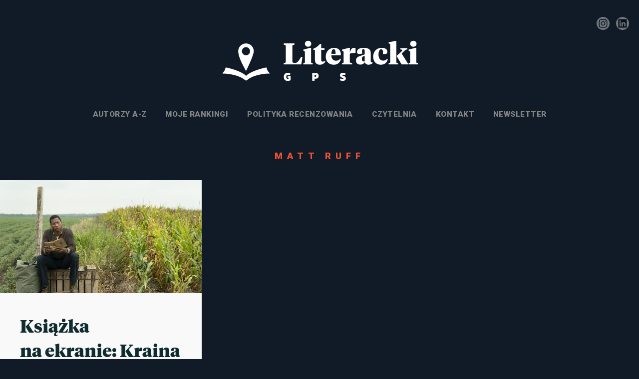

--- FILE ---
content_type: text/html; charset=UTF-8
request_url: https://literackigps.pl/autor/matt-ruff/
body_size: 11199
content:

<!DOCTYPE html>
<html lang="pl-PL" prefix="og: https://ogp.me/ns#" class="no-js no-touch">

	<head>
		<meta charset="UTF-8">
		<meta name="viewport" content="width=device-width, initial-scale=1.0" />
			<style>img:is([sizes="auto" i], [sizes^="auto," i]) { contain-intrinsic-size: 3000px 1500px }</style>
	
<!-- Google Tag Manager for WordPress by gtm4wp.com -->
<script data-cfasync="false" data-pagespeed-no-defer>
	var gtm4wp_datalayer_name = "dataLayer";
	var dataLayer = dataLayer || [];
</script>
<!-- End Google Tag Manager for WordPress by gtm4wp.com --><meta property="og:site_name" content="Literacki GPS" /><meta property="og:title" content="matt ruff | Literacki GPS" /><meta property="og:locale" content="pl_PL" /><meta property="og:url" content="https://literackigps.pl/" /><meta property="og:description" content="Blog o miejscach w literaturze i podróżach z książką" /><meta property="og:image" content="https://literackigps.pl/wp-content/uploads/2020/05/literacki-gps-poster.png" />
<!-- Optymalizacja wyszukiwarek według Rank Math - https://rankmath.com/ -->
<title>matt ruff | Literacki GPS</title>
<meta name="robots" content="index, follow, max-snippet:-1, max-video-preview:-1, max-image-preview:large"/>
<link rel="canonical" href="https://literackigps.pl/autor/matt-ruff/" />
<meta property="og:locale" content="pl_PL" />
<meta property="og:type" content="article" />
<meta property="og:title" content="matt ruff | Literacki GPS" />
<meta property="og:url" content="https://literackigps.pl/autor/matt-ruff/" />
<meta property="og:site_name" content="Literacki GPS" />
<meta name="twitter:card" content="summary_large_image" />
<meta name="twitter:title" content="matt ruff | Literacki GPS" />
<meta name="twitter:label1" content="Wpisy" />
<meta name="twitter:data1" content="1" />
<script type="application/ld+json" class="rank-math-schema">{"@context":"https://schema.org","@graph":[{"@type":"Person","@id":"https://literackigps.pl/#person","name":"adam"},{"@type":"WebSite","@id":"https://literackigps.pl/#website","url":"https://literackigps.pl","name":"adam","publisher":{"@id":"https://literackigps.pl/#person"},"inLanguage":"pl-PL"},{"@type":"CollectionPage","@id":"https://literackigps.pl/autor/matt-ruff/#webpage","url":"https://literackigps.pl/autor/matt-ruff/","name":"matt ruff | Literacki GPS","isPartOf":{"@id":"https://literackigps.pl/#website"},"inLanguage":"pl-PL"}]}</script>
<!-- /Wtyczka Rank Math WordPress SEO -->

<link rel="alternate" type="application/rss+xml" title="Literacki GPS &raquo; Kanał z wpisami" href="https://literackigps.pl/feed/" />
<link rel="alternate" type="application/rss+xml" title="Kanał Literacki GPS &raquo; matt ruff Autor" href="https://literackigps.pl/autor/matt-ruff/feed/" />
<script type="text/javascript">
/* <![CDATA[ */
window._wpemojiSettings = {"baseUrl":"https:\/\/s.w.org\/images\/core\/emoji\/16.0.1\/72x72\/","ext":".png","svgUrl":"https:\/\/s.w.org\/images\/core\/emoji\/16.0.1\/svg\/","svgExt":".svg","source":{"concatemoji":"https:\/\/literackigps.pl\/wp-includes\/js\/wp-emoji-release.min.js?ver=6.8.3"}};
/*! This file is auto-generated */
!function(s,n){var o,i,e;function c(e){try{var t={supportTests:e,timestamp:(new Date).valueOf()};sessionStorage.setItem(o,JSON.stringify(t))}catch(e){}}function p(e,t,n){e.clearRect(0,0,e.canvas.width,e.canvas.height),e.fillText(t,0,0);var t=new Uint32Array(e.getImageData(0,0,e.canvas.width,e.canvas.height).data),a=(e.clearRect(0,0,e.canvas.width,e.canvas.height),e.fillText(n,0,0),new Uint32Array(e.getImageData(0,0,e.canvas.width,e.canvas.height).data));return t.every(function(e,t){return e===a[t]})}function u(e,t){e.clearRect(0,0,e.canvas.width,e.canvas.height),e.fillText(t,0,0);for(var n=e.getImageData(16,16,1,1),a=0;a<n.data.length;a++)if(0!==n.data[a])return!1;return!0}function f(e,t,n,a){switch(t){case"flag":return n(e,"\ud83c\udff3\ufe0f\u200d\u26a7\ufe0f","\ud83c\udff3\ufe0f\u200b\u26a7\ufe0f")?!1:!n(e,"\ud83c\udde8\ud83c\uddf6","\ud83c\udde8\u200b\ud83c\uddf6")&&!n(e,"\ud83c\udff4\udb40\udc67\udb40\udc62\udb40\udc65\udb40\udc6e\udb40\udc67\udb40\udc7f","\ud83c\udff4\u200b\udb40\udc67\u200b\udb40\udc62\u200b\udb40\udc65\u200b\udb40\udc6e\u200b\udb40\udc67\u200b\udb40\udc7f");case"emoji":return!a(e,"\ud83e\udedf")}return!1}function g(e,t,n,a){var r="undefined"!=typeof WorkerGlobalScope&&self instanceof WorkerGlobalScope?new OffscreenCanvas(300,150):s.createElement("canvas"),o=r.getContext("2d",{willReadFrequently:!0}),i=(o.textBaseline="top",o.font="600 32px Arial",{});return e.forEach(function(e){i[e]=t(o,e,n,a)}),i}function t(e){var t=s.createElement("script");t.src=e,t.defer=!0,s.head.appendChild(t)}"undefined"!=typeof Promise&&(o="wpEmojiSettingsSupports",i=["flag","emoji"],n.supports={everything:!0,everythingExceptFlag:!0},e=new Promise(function(e){s.addEventListener("DOMContentLoaded",e,{once:!0})}),new Promise(function(t){var n=function(){try{var e=JSON.parse(sessionStorage.getItem(o));if("object"==typeof e&&"number"==typeof e.timestamp&&(new Date).valueOf()<e.timestamp+604800&&"object"==typeof e.supportTests)return e.supportTests}catch(e){}return null}();if(!n){if("undefined"!=typeof Worker&&"undefined"!=typeof OffscreenCanvas&&"undefined"!=typeof URL&&URL.createObjectURL&&"undefined"!=typeof Blob)try{var e="postMessage("+g.toString()+"("+[JSON.stringify(i),f.toString(),p.toString(),u.toString()].join(",")+"));",a=new Blob([e],{type:"text/javascript"}),r=new Worker(URL.createObjectURL(a),{name:"wpTestEmojiSupports"});return void(r.onmessage=function(e){c(n=e.data),r.terminate(),t(n)})}catch(e){}c(n=g(i,f,p,u))}t(n)}).then(function(e){for(var t in e)n.supports[t]=e[t],n.supports.everything=n.supports.everything&&n.supports[t],"flag"!==t&&(n.supports.everythingExceptFlag=n.supports.everythingExceptFlag&&n.supports[t]);n.supports.everythingExceptFlag=n.supports.everythingExceptFlag&&!n.supports.flag,n.DOMReady=!1,n.readyCallback=function(){n.DOMReady=!0}}).then(function(){return e}).then(function(){var e;n.supports.everything||(n.readyCallback(),(e=n.source||{}).concatemoji?t(e.concatemoji):e.wpemoji&&e.twemoji&&(t(e.twemoji),t(e.wpemoji)))}))}((window,document),window._wpemojiSettings);
/* ]]> */
</script>
<style id='wp-emoji-styles-inline-css' type='text/css'>

	img.wp-smiley, img.emoji {
		display: inline !important;
		border: none !important;
		box-shadow: none !important;
		height: 1em !important;
		width: 1em !important;
		margin: 0 0.07em !important;
		vertical-align: -0.1em !important;
		background: none !important;
		padding: 0 !important;
	}
</style>
<link rel='stylesheet' id='wp-block-library-css' href='https://literackigps.pl/wp-includes/css/dist/block-library/style.min.css?ver=6.8.3' type='text/css' media='all' />
<style id='classic-theme-styles-inline-css' type='text/css'>
/*! This file is auto-generated */
.wp-block-button__link{color:#fff;background-color:#32373c;border-radius:9999px;box-shadow:none;text-decoration:none;padding:calc(.667em + 2px) calc(1.333em + 2px);font-size:1.125em}.wp-block-file__button{background:#32373c;color:#fff;text-decoration:none}
</style>
<style id='global-styles-inline-css' type='text/css'>
:root{--wp--preset--aspect-ratio--square: 1;--wp--preset--aspect-ratio--4-3: 4/3;--wp--preset--aspect-ratio--3-4: 3/4;--wp--preset--aspect-ratio--3-2: 3/2;--wp--preset--aspect-ratio--2-3: 2/3;--wp--preset--aspect-ratio--16-9: 16/9;--wp--preset--aspect-ratio--9-16: 9/16;--wp--preset--color--black: #000000;--wp--preset--color--cyan-bluish-gray: #abb8c3;--wp--preset--color--white: #ffffff;--wp--preset--color--pale-pink: #f78da7;--wp--preset--color--vivid-red: #cf2e2e;--wp--preset--color--luminous-vivid-orange: #ff6900;--wp--preset--color--luminous-vivid-amber: #fcb900;--wp--preset--color--light-green-cyan: #7bdcb5;--wp--preset--color--vivid-green-cyan: #00d084;--wp--preset--color--pale-cyan-blue: #8ed1fc;--wp--preset--color--vivid-cyan-blue: #0693e3;--wp--preset--color--vivid-purple: #9b51e0;--wp--preset--gradient--vivid-cyan-blue-to-vivid-purple: linear-gradient(135deg,rgba(6,147,227,1) 0%,rgb(155,81,224) 100%);--wp--preset--gradient--light-green-cyan-to-vivid-green-cyan: linear-gradient(135deg,rgb(122,220,180) 0%,rgb(0,208,130) 100%);--wp--preset--gradient--luminous-vivid-amber-to-luminous-vivid-orange: linear-gradient(135deg,rgba(252,185,0,1) 0%,rgba(255,105,0,1) 100%);--wp--preset--gradient--luminous-vivid-orange-to-vivid-red: linear-gradient(135deg,rgba(255,105,0,1) 0%,rgb(207,46,46) 100%);--wp--preset--gradient--very-light-gray-to-cyan-bluish-gray: linear-gradient(135deg,rgb(238,238,238) 0%,rgb(169,184,195) 100%);--wp--preset--gradient--cool-to-warm-spectrum: linear-gradient(135deg,rgb(74,234,220) 0%,rgb(151,120,209) 20%,rgb(207,42,186) 40%,rgb(238,44,130) 60%,rgb(251,105,98) 80%,rgb(254,248,76) 100%);--wp--preset--gradient--blush-light-purple: linear-gradient(135deg,rgb(255,206,236) 0%,rgb(152,150,240) 100%);--wp--preset--gradient--blush-bordeaux: linear-gradient(135deg,rgb(254,205,165) 0%,rgb(254,45,45) 50%,rgb(107,0,62) 100%);--wp--preset--gradient--luminous-dusk: linear-gradient(135deg,rgb(255,203,112) 0%,rgb(199,81,192) 50%,rgb(65,88,208) 100%);--wp--preset--gradient--pale-ocean: linear-gradient(135deg,rgb(255,245,203) 0%,rgb(182,227,212) 50%,rgb(51,167,181) 100%);--wp--preset--gradient--electric-grass: linear-gradient(135deg,rgb(202,248,128) 0%,rgb(113,206,126) 100%);--wp--preset--gradient--midnight: linear-gradient(135deg,rgb(2,3,129) 0%,rgb(40,116,252) 100%);--wp--preset--font-size--small: 13px;--wp--preset--font-size--medium: 20px;--wp--preset--font-size--large: 36px;--wp--preset--font-size--x-large: 42px;--wp--preset--spacing--20: 0.44rem;--wp--preset--spacing--30: 0.67rem;--wp--preset--spacing--40: 1rem;--wp--preset--spacing--50: 1.5rem;--wp--preset--spacing--60: 2.25rem;--wp--preset--spacing--70: 3.38rem;--wp--preset--spacing--80: 5.06rem;--wp--preset--shadow--natural: 6px 6px 9px rgba(0, 0, 0, 0.2);--wp--preset--shadow--deep: 12px 12px 50px rgba(0, 0, 0, 0.4);--wp--preset--shadow--sharp: 6px 6px 0px rgba(0, 0, 0, 0.2);--wp--preset--shadow--outlined: 6px 6px 0px -3px rgba(255, 255, 255, 1), 6px 6px rgba(0, 0, 0, 1);--wp--preset--shadow--crisp: 6px 6px 0px rgba(0, 0, 0, 1);}:where(.is-layout-flex){gap: 0.5em;}:where(.is-layout-grid){gap: 0.5em;}body .is-layout-flex{display: flex;}.is-layout-flex{flex-wrap: wrap;align-items: center;}.is-layout-flex > :is(*, div){margin: 0;}body .is-layout-grid{display: grid;}.is-layout-grid > :is(*, div){margin: 0;}:where(.wp-block-columns.is-layout-flex){gap: 2em;}:where(.wp-block-columns.is-layout-grid){gap: 2em;}:where(.wp-block-post-template.is-layout-flex){gap: 1.25em;}:where(.wp-block-post-template.is-layout-grid){gap: 1.25em;}.has-black-color{color: var(--wp--preset--color--black) !important;}.has-cyan-bluish-gray-color{color: var(--wp--preset--color--cyan-bluish-gray) !important;}.has-white-color{color: var(--wp--preset--color--white) !important;}.has-pale-pink-color{color: var(--wp--preset--color--pale-pink) !important;}.has-vivid-red-color{color: var(--wp--preset--color--vivid-red) !important;}.has-luminous-vivid-orange-color{color: var(--wp--preset--color--luminous-vivid-orange) !important;}.has-luminous-vivid-amber-color{color: var(--wp--preset--color--luminous-vivid-amber) !important;}.has-light-green-cyan-color{color: var(--wp--preset--color--light-green-cyan) !important;}.has-vivid-green-cyan-color{color: var(--wp--preset--color--vivid-green-cyan) !important;}.has-pale-cyan-blue-color{color: var(--wp--preset--color--pale-cyan-blue) !important;}.has-vivid-cyan-blue-color{color: var(--wp--preset--color--vivid-cyan-blue) !important;}.has-vivid-purple-color{color: var(--wp--preset--color--vivid-purple) !important;}.has-black-background-color{background-color: var(--wp--preset--color--black) !important;}.has-cyan-bluish-gray-background-color{background-color: var(--wp--preset--color--cyan-bluish-gray) !important;}.has-white-background-color{background-color: var(--wp--preset--color--white) !important;}.has-pale-pink-background-color{background-color: var(--wp--preset--color--pale-pink) !important;}.has-vivid-red-background-color{background-color: var(--wp--preset--color--vivid-red) !important;}.has-luminous-vivid-orange-background-color{background-color: var(--wp--preset--color--luminous-vivid-orange) !important;}.has-luminous-vivid-amber-background-color{background-color: var(--wp--preset--color--luminous-vivid-amber) !important;}.has-light-green-cyan-background-color{background-color: var(--wp--preset--color--light-green-cyan) !important;}.has-vivid-green-cyan-background-color{background-color: var(--wp--preset--color--vivid-green-cyan) !important;}.has-pale-cyan-blue-background-color{background-color: var(--wp--preset--color--pale-cyan-blue) !important;}.has-vivid-cyan-blue-background-color{background-color: var(--wp--preset--color--vivid-cyan-blue) !important;}.has-vivid-purple-background-color{background-color: var(--wp--preset--color--vivid-purple) !important;}.has-black-border-color{border-color: var(--wp--preset--color--black) !important;}.has-cyan-bluish-gray-border-color{border-color: var(--wp--preset--color--cyan-bluish-gray) !important;}.has-white-border-color{border-color: var(--wp--preset--color--white) !important;}.has-pale-pink-border-color{border-color: var(--wp--preset--color--pale-pink) !important;}.has-vivid-red-border-color{border-color: var(--wp--preset--color--vivid-red) !important;}.has-luminous-vivid-orange-border-color{border-color: var(--wp--preset--color--luminous-vivid-orange) !important;}.has-luminous-vivid-amber-border-color{border-color: var(--wp--preset--color--luminous-vivid-amber) !important;}.has-light-green-cyan-border-color{border-color: var(--wp--preset--color--light-green-cyan) !important;}.has-vivid-green-cyan-border-color{border-color: var(--wp--preset--color--vivid-green-cyan) !important;}.has-pale-cyan-blue-border-color{border-color: var(--wp--preset--color--pale-cyan-blue) !important;}.has-vivid-cyan-blue-border-color{border-color: var(--wp--preset--color--vivid-cyan-blue) !important;}.has-vivid-purple-border-color{border-color: var(--wp--preset--color--vivid-purple) !important;}.has-vivid-cyan-blue-to-vivid-purple-gradient-background{background: var(--wp--preset--gradient--vivid-cyan-blue-to-vivid-purple) !important;}.has-light-green-cyan-to-vivid-green-cyan-gradient-background{background: var(--wp--preset--gradient--light-green-cyan-to-vivid-green-cyan) !important;}.has-luminous-vivid-amber-to-luminous-vivid-orange-gradient-background{background: var(--wp--preset--gradient--luminous-vivid-amber-to-luminous-vivid-orange) !important;}.has-luminous-vivid-orange-to-vivid-red-gradient-background{background: var(--wp--preset--gradient--luminous-vivid-orange-to-vivid-red) !important;}.has-very-light-gray-to-cyan-bluish-gray-gradient-background{background: var(--wp--preset--gradient--very-light-gray-to-cyan-bluish-gray) !important;}.has-cool-to-warm-spectrum-gradient-background{background: var(--wp--preset--gradient--cool-to-warm-spectrum) !important;}.has-blush-light-purple-gradient-background{background: var(--wp--preset--gradient--blush-light-purple) !important;}.has-blush-bordeaux-gradient-background{background: var(--wp--preset--gradient--blush-bordeaux) !important;}.has-luminous-dusk-gradient-background{background: var(--wp--preset--gradient--luminous-dusk) !important;}.has-pale-ocean-gradient-background{background: var(--wp--preset--gradient--pale-ocean) !important;}.has-electric-grass-gradient-background{background: var(--wp--preset--gradient--electric-grass) !important;}.has-midnight-gradient-background{background: var(--wp--preset--gradient--midnight) !important;}.has-small-font-size{font-size: var(--wp--preset--font-size--small) !important;}.has-medium-font-size{font-size: var(--wp--preset--font-size--medium) !important;}.has-large-font-size{font-size: var(--wp--preset--font-size--large) !important;}.has-x-large-font-size{font-size: var(--wp--preset--font-size--x-large) !important;}
:where(.wp-block-post-template.is-layout-flex){gap: 1.25em;}:where(.wp-block-post-template.is-layout-grid){gap: 1.25em;}
:where(.wp-block-columns.is-layout-flex){gap: 2em;}:where(.wp-block-columns.is-layout-grid){gap: 2em;}
:root :where(.wp-block-pullquote){font-size: 1.5em;line-height: 1.6;}
</style>
<link rel='stylesheet' id='live-style-css' href='https://literackigps.pl/wp-content/themes/live-theme/css/style-lgps.min.css?ver=1.4.2' type='text/css' media='all' />
<link rel='stylesheet' id='live-typo-primary-css' href='https://literackigps.pl/wp-content/themes/live-theme/css/typo-primary-merriweather-pl.min.css?ver=1.4.2' type='text/css' media='all' />
<link rel='stylesheet' id='live-typo-secondary-css' href='https://literackigps.pl/wp-content/themes/live-theme/css/typo-secondary-tiempos-headline-black.min.css?ver=1.4.2' type='text/css' media='all' />
<link rel='stylesheet' id='live-stylesheet-css' href='https://literackigps.pl/wp-content/themes/live-theme-child/style.css?ver=6.8.3' type='text/css' media='all' />
<style id='live-stylesheet-inline-css' type='text/css'>
body {  background-color: #111b27; background-repeat: no-repeat;  background-attachment: fixed; }
</style>
<script type="text/javascript" src="https://literackigps.pl/wp-includes/js/jquery/jquery.min.js?ver=3.7.1" id="jquery-core-js"></script>
<script type="text/javascript" src="https://literackigps.pl/wp-includes/js/jquery/jquery-migrate.min.js?ver=3.4.1" id="jquery-migrate-js"></script>
<link rel="https://api.w.org/" href="https://literackigps.pl/wp-json/" /><link rel="alternate" title="JSON" type="application/json" href="https://literackigps.pl/wp-json/wp/v2/autor/62" /><link rel="EditURI" type="application/rsd+xml" title="RSD" href="https://literackigps.pl/xmlrpc.php?rsd" />
<meta name="google-site-verification" content="Zt1VQhwg2XQRBkt1U8pTATIvo7iGJOfOt0cMocLiiLY" />

<!--BEGIN: TRACKING CODE MANAGER (v2.5.0) BY INTELLYWP.COM IN HEAD//-->
<!-- Hotjar Tracking Code for https://literackigps.pl/ -->
<script>
    (function(h,o,t,j,a,r){
        h.hj=h.hj||function(){(h.hj.q=h.hj.q||[]).push(arguments)};
        h._hjSettings={hjid:2209352,hjsv:6};
        a=o.getElementsByTagName('head')[0];
        r=o.createElement('script');r.async=1;
        r.src=t+h._hjSettings.hjid+j+h._hjSettings.hjsv;
        a.appendChild(r);
    })(window,document,'https://static.hotjar.com/c/hotjar-','.js?sv=');
</script>
<script type="text/javascript">
_linkedin_partner_id = "2703370";
window._linkedin_data_partner_ids = window._linkedin_data_partner_ids || [];
window._linkedin_data_partner_ids.push(_linkedin_partner_id);
</script><script type="text/javascript">
(function(){var s = document.getElementsByTagName("script")[0];
var b = document.createElement("script");
b.type = "text/javascript";b.async = true;
b.src = "https://snap.licdn.com/li.lms-analytics/insight.min.js";
s.parentNode.insertBefore(b, s);})();
</script>
<noscript>
<img height="1" width="1" style="display:none" alt="" src="https://px.ads.linkedin.com/collect/?pid=2703370&fmt=gif" />
</noscript>
<!-- Facebook Pixel Code -->
<script>
!function(f,b,e,v,n,t,s)
{if(f.fbq)return;n=f.fbq=function(){n.callMethod?
n.callMethod.apply(n,arguments):n.queue.push(arguments)};
if(!f._fbq)f._fbq=n;n.push=n;n.loaded=!0;n.version='2.0';
n.queue=[];t=b.createElement(e);t.async=!0;
t.src=v;s=b.getElementsByTagName(e)[0];
s.parentNode.insertBefore(t,s)}(window, document,'script',
'https://connect.facebook.net/en_US/fbevents.js');
fbq('init', '1315662902105524');
fbq('track', 'PageView');
</script>
<noscript><img height="1" width="1" style="display:none" src="https://www.facebook.com/tr?id=1315662902105524&ev=PageView&noscript=1" /></noscript>
<!-- End Facebook Pixel Code -->
<!-- Facebook Pixel Code -->
<script>
!function(f,b,e,v,n,t,s)
{if(f.fbq)return;n=f.fbq=function(){n.callMethod?
n.callMethod.apply(n,arguments):n.queue.push(arguments)};
if(!f._fbq)f._fbq=n;n.push=n;n.loaded=!0;n.version='2.0';
n.queue=[];t=b.createElement(e);t.async=!0;
t.src=v;s=b.getElementsByTagName(e)[0];
s.parentNode.insertBefore(t,s)}(window, document,'script',
'https://connect.facebook.net/en_US/fbevents.js');
fbq('init', '3369999386455240');
fbq('track', 'PageView');
</script>
<noscript><img height="1" width="1" style="display:none" src="https://www.facebook.com/tr?id=3369999386455240&ev=PageView&noscript=1" /></noscript>
<!-- End Facebook Pixel Code -->
<!--END: https://wordpress.org/plugins/tracking-code-manager IN HEAD//-->
<!-- Google Tag Manager for WordPress by gtm4wp.com -->
<!-- GTM Container placement set to automatic -->
<script data-cfasync="false" data-pagespeed-no-defer>
	var dataLayer_content = {"pagePostType":"post","pagePostType2":"tax-post","pageCategory":["recenzja"]};
	dataLayer.push( dataLayer_content );
</script>
<script data-cfasync="false" data-pagespeed-no-defer>
(function(w,d,s,l,i){w[l]=w[l]||[];w[l].push({'gtm.start':
new Date().getTime(),event:'gtm.js'});var f=d.getElementsByTagName(s)[0],
j=d.createElement(s),dl=l!='dataLayer'?'&l='+l:'';j.async=true;j.src=
'//www.googletagmanager.com/gtm.js?id='+i+dl;f.parentNode.insertBefore(j,f);
})(window,document,'script','dataLayer','GTM-KXBNG4S');
</script>
<!-- End Google Tag Manager for WordPress by gtm4wp.com --><style>
/* menu na stronie Kontakt */
.page-id-32 header nav a {
color: white;
}
/* Newsletter w treści */
.box-content input.wpcf7-form-control {
background-color: #eee;
}
/* vibrate (menu item) */
@keyframes vibrate {
0% {
transform: translate(0);
}
1% {
transform: translate(-2px, 2px);
}
2% {
transform: translate(-2px, -2px);
}
3% {
transform: translate(2px, 2px);
}
4% {
transform: translate(2px, -2px);
}
5% {
transform: translate(0);
}
}
.vibrate {
animation: vibrate 5.5s linear infinite both;
}
/* TEMP - DUPLICATED in CSS: Archive Description */
.taxonomy-description {
color: #f9f9f9;
max-width: 80ch;
margin: 0 auto;
}
.taxonomy-description.closed + .showmore-button .showmore-button-inner {
display: block;
}
.taxonomy-description.closed + .showmore-button::after {
opacity: 1;
}
.showmore-button::after {
opacity: 0;
content: "";
display: block;
position: absolute;
height: 140px;
width: 100%;
left: 0;
bottom: 0;
background: linear-gradient(180deg, rgba(17,27,39,0) 0%, rgba(17,27,39,1) 75%);
transition: opacity .75s;
pointer-events: none;
}
.showmore-button-inner {
display: none;
margin: 0 auto;
background: none;
color: #848484;
letter-spacing: .2em;
font-family: Roboto;
text-transform: uppercase;
font-size: .8rem;
border: none;
font-weight: 700;
cursor: pointer;
width: fit-content;
z-index: 1;
position: relative;
transition: .2s;
}
.showmore-button-inner:hover {
color: #ee5334;
}
/* spotify embed */
.wp-block-embed-spotify .embed {
height: auto;
padding-bottom: 0;
margin-bottom: 0;
}
.wp-block-embed-spotify iframe {
position: relative;
height: revert-layer;
}
/* Password */
.post-password-form {
text-align: center;
}
.post-password-form input {
margin-left: .5em;
}
.post-password-form > p:first-of-type {
color: white;
background-color: #ee5334;
box-shadow: 0 0 0 100vmax #ee5334;
clip-path: inset(0 -100vmax);
margin-bottom: 2.5rem;
padding: 1rem 0;
}
/* Raporty */
.page-template-raport #header {
margin-bottom: 0;
}
.page-template-raport #header nav,
.page-template-raport #bottom-sidebar,
.page-template-raport article .share {
display: none;
}
.page-template-raport #header .main.vertical-align-stack .logo {
margin-bottom: -1rem;
max-width: 300px;
width: 60%;
}
.page-template-raport article .box-content {
margin-top: 0;
}
.page-template-raport h1,
.page-template-raport .box-title {
color: white;
background-color: #111b27;
box-shadow: 0 0 0 100vmax #111b27;
clip-path: inset(0 -100vmax);
margin-bottom: 2.5rem;
margin-top: 0;
margin-left: -10%;
margin-right: -10%;
padding: 2rem 0 3rem 0;
}
.page-template-raport h2 {
font-size: 1.6rem;
}
.page-template-raport .wp-block-table strong {
display: block;
font-size: 1.5em;
margin-top: .2em;
margin-bottom: .3em;
}
.page-template-raport .wp-block-table figure {
margin-top: .8em;
margin-bottom: 1em;
}
.page-template-raport .wp-block-table br {
display: none;
}
.page-template-raport .wp-block-table table {
background-color: white;
}
.page-template-raport .wp-block-table .has-fixed-layout td,
.page-template-raport .wp-block-table .has-fixed-layout th {
word-break: unset;
}
.page-template-raport .wp-block-image img {
border: 1px solid #c3c3c3;
border-radius: 8px;
}
.page-template-raport .wp-block-columns + .wp-block-columns {
margin-top: -1.75em;
}
/* H1 tuning do styli */
h1, .box-title {
font-size: clamp(1.8rem, 2.6rem, 4vw);
}
/* Tuning tabel do styli */
.wp-block-table table {
margin-top: unset;
margin-bottom: unset;
}
/* HR tuning do styli */
hr {
border-top-color: #7f8788;
}
.wp-block-separator {
border-bottom: none;
}
.stick-to-next {
margin-bottom: 0;
}
.stick-to-next tr:last-child td {
border-bottom: none;
}
</style>
<link rel="icon" href="https://literackigps.pl/wp-content/uploads/2020/05/cropped-lgps-favicon-1-32x32.png" sizes="32x32" />
<link rel="icon" href="https://literackigps.pl/wp-content/uploads/2020/05/cropped-lgps-favicon-1-192x192.png" sizes="192x192" />
<link rel="apple-touch-icon" href="https://literackigps.pl/wp-content/uploads/2020/05/cropped-lgps-favicon-1-180x180.png" />
<meta name="msapplication-TileImage" content="https://literackigps.pl/wp-content/uploads/2020/05/cropped-lgps-favicon-1-270x270.png" />
<!-- Global site tag (gtag.js) - Google Analytics -->
<script async src="https://www.googletagmanager.com/gtag/js?id=UA-166860357-1"></script>
<script>
  window.dataLayer = window.dataLayer || [];
  function gtag(){dataLayer.push(arguments);}
  gtag('js', new Date());

  gtag('config', 'UA-166860357-1');
</script>	</head>

	<body class="live-child-1-4-2-child-1-1-2 archive tax-autor term-matt-ruff term-62 wp-theme-live-theme wp-child-theme-live-theme-child site-width-xlarge">

		
		<div id="wrapper">

			
			<header id="header" >

				<div class="container">

					<div class="share"><ul id="menu-social-media" class="menu"><li id="menu-item-408" class="menu-item menu-item-type-custom menu-item-object-custom menu-item-408"><a href="https://www.instagram.com/literackigps/">Instagram</a></li>
<li id="menu-item-1575" class="menu-item menu-item-type-custom menu-item-object-custom menu-item-1575"><a href="https://www.linkedin.com/company/literacki-gps/">LinkedIn</a></li>
</ul></div><!-- // .share -->

					<div class="main horizontal-align-left vertical-align-stack">

						
						<div class="logo">
							<a href="https://literackigps.pl/" title="Literacki GPS" rel="home">
								<img width="516" height="126" src="https://literackigps.pl/wp-content/uploads/2020/05/literacki-gps-logo-v4.png" class="attachment-full size-full" alt="Literacki GPS" srcset="https://literackigps.pl/wp-content/uploads/2020/05/literacki-gps-logo-v4.png 516w, https://literackigps.pl/wp-content/uploads/2020/05/literacki-gps-logo-v4@2x.png 1032w" sizes="(max-width: 516px) 100vw, 516px" decoding="async" fetchpriority="high" />							</a>
						</div><!-- // .logo -->

						<nav class="menu-glowne-container"><ul id="menu-glowne" class=""><li id="menu-item-42" class="menu-item menu-item-type-post_type menu-item-object-page menu-item-42"><a href="https://literackigps.pl/autorzy-a-z/">Autorzy A-Z</a></li>
<li id="menu-item-116" class="menu-item menu-item-type-taxonomy menu-item-object-category menu-item-116"><a href="https://literackigps.pl/moje-rankingi/">Moje&nbsp;rankingi</a></li>
<li id="menu-item-40" class="menu-item menu-item-type-post_type menu-item-object-page menu-item-40"><a href="https://literackigps.pl/polityka-recenzowania/">Polityka recenzowania</a></li>
<li id="menu-item-39" class="menu-item menu-item-type-post_type menu-item-object-page menu-item-39"><a href="https://literackigps.pl/czytelnia/">Czytelnia</a></li>
<li id="menu-item-37" class="menu-item menu-item-type-post_type menu-item-object-page menu-item-37"><a href="https://literackigps.pl/kontakt/">Kontakt</a></li>
<li id="menu-item-1711" class="vibrate menu-item menu-item-type-post_type menu-item-object-page menu-item-1711"><a href="https://literackigps.pl/newsletter/">Newsletter</a></li>
</ul></nav>
					</div><!-- // .main -->

				</div><!-- // .container -->

			</header>

			
<div class="container">

	
		<div class="box archive-title-box">

			<div class="box-content">

				<p class="archive-title"><span><span class="screen-reader-text">Autor: </span><span>matt ruff</span></span></p>
				
				
			</div><!-- // .cotnent -->

		</div><!-- // .box -->

	
	<div class="holder">

		<div class="holder-content holder-bricks" data-holder-columns="3">

			
<article id="post-607" class="post-607 post type-post status-publish format-standard has-post-thumbnail hentry category-recenzja autor-h-p-lovecraft autor-matt-ruff box-post">

	
		<div class="box-alpha">

						<figure class="featured-image">
				<a href="https://literackigps.pl/ksiazka-na-ekranie-kraina-lovecrafta/">
					
						<img width="767" height="431" src="https://literackigps.pl/wp-content/uploads/2020/08/kraina-lovecrafta11-767x431.jpg" class="attachment-live-thumbnail-mobile size-live-thumbnail-mobile wp-post-image" alt="główny bohater Krainy Lovecrafta jest wielbicielem prozy SF" decoding="async" srcset="https://literackigps.pl/wp-content/uploads/2020/08/kraina-lovecrafta11-767x431.jpg 767w, https://literackigps.pl/wp-content/uploads/2020/08/kraina-lovecrafta11-720x405.jpg 720w, https://literackigps.pl/wp-content/uploads/2020/08/kraina-lovecrafta11-365x205.jpg 365w, https://literackigps.pl/wp-content/uploads/2020/08/kraina-lovecrafta11-480x270.jpg 480w, https://literackigps.pl/wp-content/uploads/2020/08/kraina-lovecrafta11-960x540.jpg 960w" sizes="(max-width: 767px) 100vw, 767px" />
						<img width="450" height="360" src="https://literackigps.pl/wp-content/uploads/2020/08/kraina-lovecrafta11-450x360.jpg" class="attachment-live-thumbnail-landscape size-live-thumbnail-landscape wp-post-image" alt="główny bohater Krainy Lovecrafta jest wielbicielem prozy SF" decoding="async" />
					
				</a>
			</figure>
			
		</div><!-- // .box-alpha -->

	
	<div class="box-beta">

		
		<div class="box-content">

			<h1 class="box-title"><a href="https://literackigps.pl/ksiazka-na-ekranie-kraina-lovecrafta/">Książka na&nbsp;ekranie: Kraina Lovecrafta</a></h1>

			<p>Wybrać się podróż przez&nbsp;południowe stany w&nbsp;połowie lat 50. XX wieku i&nbsp;przeżyć? Rzadko sięgam po&nbsp;powieść grozy, tak&nbsp;samo jak niemal wcale nie&nbsp;oglądam horrorów i&nbsp;potworów na&nbsp;ekranie. Ale&nbsp;„Kraina Lovecrafta” kultowego pisarza Matta Ruffa opowiada o&nbsp;systemowym wytwarzaniu obcego i&nbsp;pokazuje długie tradycje przemocy strażników prawa wobec współobywateli. Przed&nbsp;premierą serialu i&nbsp;polskiego tłumaczenia piszę, dlaczego warto zajrzeć do&nbsp;książki i&nbsp;skąd się wziął Lovecraft w&nbsp;tytule. </p>
		</div>
		
		<!-- // oryginalnie tu była read more meta -->

	</div><!-- // .box-beta -->

</article><!-- // .box-post -->
			
		</div><!-- // .holder-content -->

	</div><!-- // .holder -->

	

	
	
	
				<div id="bottom-sidebar" class="widget-area" role="complementary">
							<li id="live_unwrapped_text-2" class="widget widget-unwrapped-text">
				
					<h2>Bądźmy w&nbsp;kontakcie</h2>
				
				
<div class="wpcf7 no-js" id="wpcf7-f1486-o1" lang="pl-PL" dir="ltr" data-wpcf7-id="1486">
<div class="screen-reader-response"><p role="status" aria-live="polite" aria-atomic="true"></p> <ul></ul></div>
<form action="/autor/matt-ruff/#wpcf7-f1486-o1" method="post" class="wpcf7-form init 9d49ef51b3b7 cmatic-disconn cmatic-aud-1 cmatic-mapd0-4 cmatic-v0973 cmatic-sent-0 cmatic-total-36573" aria-label="Formularz kontaktowy" novalidate="novalidate" data-status="init">
<fieldset class="hidden-fields-container"><input type="hidden" name="_wpcf7" value="1486" /><input type="hidden" name="_wpcf7_version" value="6.1.4" /><input type="hidden" name="_wpcf7_locale" value="pl_PL" /><input type="hidden" name="_wpcf7_unit_tag" value="wpcf7-f1486-o1" /><input type="hidden" name="_wpcf7_container_post" value="0" /><input type="hidden" name="_wpcf7_posted_data_hash" value="" />
</fieldset>
<p><span class="wpcf7-form-control-wrap" data-name="your-email"><input size="40" maxlength="400" class="wpcf7-form-control wpcf7-email wpcf7-validates-as-required wpcf7-text wpcf7-validates-as-email" aria-required="true" aria-invalid="false" placeholder="Twój e-mail" value="" type="email" name="your-email" /></span><br />
<input class="wpcf7-form-control wpcf7-submit has-spinner" type="submit" value="Zapisuję się" />
</p><div class="wpcf7-response-output" aria-hidden="true"></div>
</form>
</div>

			</li>
			</div>
		
</div><!-- // .container -->


			
			<footer id="footer">

				
				<div class="container">

					<div class="end-note">

						<div class="align-left">
							<p>&copy; Literacki GPS<br />
Website: <a href="http://kubasto.com/">KubaSto.com</a></p>
						</div>

						<div class="align-right">
							<p><a href="https://literackigps.pl/polityka-recenzowania/">Polityka recenzowania</a><br />
<a href="https://literackigps.pl/polityka-prywatnosci/">Polityka prywatności</a></p>
						</div>

													<a class="back" href="#wrapper" title="Przewiń do góry"></a>
						
					</div><!-- // .end-note -->

				</div><!-- // .container -->

			</footer>

			
		</div><!-- // #wrapper -->

		
<div id="log-in-form" class="modal">

	<div class="modal-content">

		<img width="516" height="126" src="https://literackigps.pl/wp-content/uploads/2020/05/literacki-gps-logo-v4.png" class="align-center" alt="Literacki GPS" srcset="https://literackigps.pl/wp-content/uploads/2020/05/literacki-gps-logo-v4.png 516w, https://literackigps.pl/wp-content/uploads/2020/05/literacki-gps-logo-v4@2x.png 1032w" sizes="auto, (max-width: 516px) 100vw, 516px" decoding="async" loading="lazy" />
		
			<form action="https://literackigps.pl/kbusz-admin/" method="post">

				<input type="hidden" name="redirect_to" value="https://literackigps.pl/autor/matt-ruff/" />

				<p><input type="text" name="log" placeholder="nazwa użytkownika lub e-mail" class="width-full" required /></p>
				<p><input type="password" name="pwd" placeholder="hasło" class="width-full" required /></p>
				<p><input type="submit" class="width-full" value="Zaloguj" /></p>

				<p class="form-links">
										<a href="https://literackigps.pl/kbusz-admin/?action=lostpassword">Zapomniałeś hasła?</a>
				</p>

			</form>

		
	</div><!-- // .modal-content -->

	<a class="close"></a>

</div><!-- // #log-in-form.modal -->

<div id="search" class="modal" style="width: 580px;">

	<div class="modal-content">

		<p>Co chciałbyś znaleźć?</p>

		<form role="search" method="get" class="search-form" action="https://literackigps.pl/">

			<div class="flex-columns narrow">

				<div class="row">

					<div class="cell-3-4"><input type="text" name="s" value="" required /></div>
					<div class="cell-1-4"><input type="submit" class="search-submit width-full" value="Szukaj" /></div>

				</div>

			</div><!-- // .flex-columns -->

		</form>

	</div><!-- // .modal-content -->

	<a class="close"></a>

</div><!-- // #search.modal -->
		<script type="speculationrules">
{"prefetch":[{"source":"document","where":{"and":[{"href_matches":"\/*"},{"not":{"href_matches":["\/wp-*.php","\/wp-admin\/*","\/wp-content\/uploads\/*","\/wp-content\/*","\/wp-content\/plugins\/*","\/wp-content\/themes\/live-theme-child\/*","\/wp-content\/themes\/live-theme\/*","\/*\\?(.+)"]}},{"not":{"selector_matches":"a[rel~=\"nofollow\"]"}},{"not":{"selector_matches":".no-prefetch, .no-prefetch a"}}]},"eagerness":"conservative"}]}
</script>
<script type="text/javascript" src="https://literackigps.pl/wp-includes/js/dist/hooks.min.js?ver=4d63a3d491d11ffd8ac6" id="wp-hooks-js"></script>
<script type="text/javascript" src="https://literackigps.pl/wp-includes/js/dist/i18n.min.js?ver=5e580eb46a90c2b997e6" id="wp-i18n-js"></script>
<script type="text/javascript" id="wp-i18n-js-after">
/* <![CDATA[ */
wp.i18n.setLocaleData( { 'text direction\u0004ltr': [ 'ltr' ] } );
/* ]]> */
</script>
<script type="text/javascript" src="https://literackigps.pl/wp-content/plugins/contact-form-7/includes/swv/js/index.js?ver=6.1.4" id="swv-js"></script>
<script type="text/javascript" id="contact-form-7-js-translations">
/* <![CDATA[ */
( function( domain, translations ) {
	var localeData = translations.locale_data[ domain ] || translations.locale_data.messages;
	localeData[""].domain = domain;
	wp.i18n.setLocaleData( localeData, domain );
} )( "contact-form-7", {"translation-revision-date":"2025-12-11 12:03:49+0000","generator":"GlotPress\/4.0.3","domain":"messages","locale_data":{"messages":{"":{"domain":"messages","plural-forms":"nplurals=3; plural=(n == 1) ? 0 : ((n % 10 >= 2 && n % 10 <= 4 && (n % 100 < 12 || n % 100 > 14)) ? 1 : 2);","lang":"pl"},"This contact form is placed in the wrong place.":["Ten formularz kontaktowy zosta\u0142 umieszczony w niew\u0142a\u015bciwym miejscu."],"Error:":["B\u0142\u0105d:"]}},"comment":{"reference":"includes\/js\/index.js"}} );
/* ]]> */
</script>
<script type="text/javascript" id="contact-form-7-js-before">
/* <![CDATA[ */
var wpcf7 = {
    "api": {
        "root": "https:\/\/literackigps.pl\/wp-json\/",
        "namespace": "contact-form-7\/v1"
    }
};
/* ]]> */
</script>
<script type="text/javascript" src="https://literackigps.pl/wp-content/plugins/contact-form-7/includes/js/index.js?ver=6.1.4" id="contact-form-7-js"></script>
<script type="text/javascript" id="contact-form-7-js-after">
/* <![CDATA[ */
			(function($) {
				$(document).ready(function() {
					$('.wpcf7').each(function() {
						var
							wpcf7 = $(this),
							form  = $('.wpcf7-form', wpcf7);
						form.submit(function() {
							$('.wpcf7-submit', form).prop('disabled', true);
						});
						wpcf7.on('wpcf7:submit', function() {
							$('.wpcf7-submit', form).prop('disabled', false);
						});
					});
				});
			})(jQuery);
/* ]]> */
</script>
<script type="text/javascript" src="https://literackigps.pl/wp-content/plugins/duracelltomi-google-tag-manager/dist/js/gtm4wp-form-move-tracker.js?ver=1.22.3" id="gtm4wp-form-move-tracker-js"></script>
<script type="text/javascript" src="https://literackigps.pl/wp-content/themes/live-theme-child/extra.js?ver=6.8.3" id="custom-js-js"></script>
<script type="text/javascript" src="https://literackigps.pl/wp-content/themes/live-theme/js/app.min.js?ver=1.4.2" id="live-script-js"></script>
<script type="text/javascript" id="live-script-js-after">
/* <![CDATA[ */
			jQuery.humanTimeDiff.i18n = {"monthsAgo":"%d miesi\u0119cy temu","monthAgo":"1 miesi\u0105c temu","weeksAgo":"%d tygodni temu","weekAgo":"1 tydzie\u0144 temu","daysAgo":"%d dni temu","dayAgo":"1 dzie\u0144 temu","hoursAgo":"%d godzin temu","hourAgo":"1 godzin\u0119 temu","minutesAgo":"%d minut temu","minuteAgo":"1 minuta temu","secondsAgo":"%d sek. temu","now":"teraz"};
			jQuery.fn.bricks.i18n     = {"all":"Wszystkie"};
			jQuery.fn.postLoader.i18n = {"loadMore":"za\u0142aduj wi\u0119cej"};
			new Live({
				simpleIconsPath: 'https://literackigps.pl/wp-content/themes/live-theme/components/simple-icons'
			});
/* ]]> */
</script>

	</body>
</html>

--- FILE ---
content_type: text/css
request_url: https://literackigps.pl/wp-content/themes/live-theme/css/style-lgps.min.css?ver=1.4.2
body_size: 30299
content:
/**
 * @package Live
 */
/*
 * Imports
 */
/*
 * Utils
 */
/*
 * Base
 */
/*
 * Boxes
 */
/*
 * Elements
 */
/*
 * Structure
 */
/*
 * 3rd party
 */
/**
 * @package Live
 */
/*
 * Variables
 */
/*
 * Imports
 */
body.hidden-scroll {
  overflow: hidden; }

.sl-overlay {
  position: fixed;
  left: 0;
  right: 0;
  top: 0;
  bottom: 0;
  background: #fff;
  opacity: 0.7;
  display: none;
  z-index: 1006; }

.sl-wrapper {
  z-index: 1000; }
  .sl-wrapper button, .sl-wrapper .gallery .bricks-filter a, .gallery .bricks-filter .sl-wrapper a, .sl-wrapper .gallery .bricks-filter .navigation .post-title, .gallery .bricks-filter .navigation .sl-wrapper .post-title, .sl-wrapper .navigation .gallery .bricks-filter .post-title, .navigation .gallery .bricks-filter .sl-wrapper .post-title {
    border: 0 none;
    background: transparent;
    font-size: 24px;
    padding: 0;
    cursor: pointer; }
    .sl-wrapper button:hover, .sl-wrapper .gallery .bricks-filter a:hover, .gallery .bricks-filter .sl-wrapper a:hover, .sl-wrapper .gallery .bricks-filter .navigation .post-title:hover, .gallery .bricks-filter .navigation .sl-wrapper .post-title:hover, .sl-wrapper .navigation .gallery .bricks-filter .post-title:hover, .navigation .gallery .bricks-filter .sl-wrapper .post-title:hover {
      opacity: 0.7; }
  .sl-wrapper .sl-close {
    display: none;
    position: fixed;
    right: 30px;
    top: 30px;
    z-index: 1015; }
  .sl-wrapper .sl-counter {
    display: none;
    position: fixed;
    top: 30px;
    left: 30px;
    z-index: 1015; }
  .sl-wrapper .sl-navigation {
    width: 100%;
    display: none; }
    .sl-wrapper .sl-navigation button, .sl-wrapper .sl-navigation .gallery .bricks-filter a, .gallery .bricks-filter .sl-wrapper .sl-navigation a, .sl-wrapper .sl-navigation .gallery .bricks-filter .navigation .post-title, .gallery .bricks-filter .navigation .sl-wrapper .sl-navigation .post-title, .sl-wrapper .sl-navigation .navigation .gallery .bricks-filter .post-title, .navigation .gallery .bricks-filter .sl-wrapper .sl-navigation .post-title {
      position: fixed;
      top: 50%;
      margin-top: -10px;
      height: 30px;
      width: 30px;
      line-height: 30px;
      text-align: center;
      display: block;
      z-index: 1015;
      font-family: arial sans-serif; }
      .sl-wrapper .sl-navigation button.sl-next, .sl-wrapper .sl-navigation .gallery .bricks-filter a.sl-next, .gallery .bricks-filter .sl-wrapper .sl-navigation a.sl-next, .sl-wrapper .sl-navigation .gallery .bricks-filter .navigation .sl-next.post-title, .gallery .bricks-filter .navigation .sl-wrapper .sl-navigation .sl-next.post-title, .sl-wrapper .sl-navigation .navigation .gallery .bricks-filter .sl-next.post-title, .navigation .gallery .bricks-filter .sl-wrapper .sl-navigation .sl-next.post-title {
        right: 40px; }
      .sl-wrapper .sl-navigation button.sl-prev, .sl-wrapper .sl-navigation .gallery .bricks-filter a.sl-prev, .gallery .bricks-filter .sl-wrapper .sl-navigation a.sl-prev, .sl-wrapper .sl-navigation .gallery .bricks-filter .navigation .sl-prev.post-title, .gallery .bricks-filter .navigation .sl-wrapper .sl-navigation .sl-prev.post-title, .sl-wrapper .sl-navigation .navigation .gallery .bricks-filter .sl-prev.post-title, .navigation .gallery .bricks-filter .sl-wrapper .sl-navigation .sl-prev.post-title {
        left: 40px; }
  .sl-wrapper .sl-image {
    position: fixed;
    -ms-touch-action: none;
    touch-action: none;
    z-index: 10000; }
    .sl-wrapper .sl-image img {
      margin: 0;
      padding: 0;
      display: block; }
    .sl-wrapper .sl-image iframe {
      border: 0 none;
      background: #000; }
    .sl-wrapper .sl-image .sl-caption {
      display: none;
      padding: 10px;
      color: #fff;
      background: #000;
      opacity: 0.8;
      position: absolute;
      bottom: 0;
      left: 0;
      right: 0; }
      .sl-wrapper .sl-image .sl-caption.pos-top {
        bottom: auto;
        top: 0; }
      .sl-wrapper .sl-image .sl-caption.pos-outside {
        bottom: auto; }
    .sl-wrapper .sl-image .sl-download {
      display: none;
      position: absolute;
      bottom: 5px;
      right: 5px;
      color: #fff;
      z-index: 1005; }

.sl-spinner {
  display: none;
  border: 5px solid #333;
  border-radius: 40px;
  height: 40px;
  left: 50%;
  margin: -20px 0 0 -20px;
  opacity: 0;
  position: fixed;
  top: 50%;
  width: 40px;
  z-index: 1007;
  -webkit-animation: pulsate 1s ease-out infinite;
  -moz-animation: pulsate 1s ease-out infinite;
  -ms-animation: pulsate 1s ease-out infinite;
  -o-animation: pulsate 1s ease-out infinite;
  animation: pulsate 1s ease-out infinite; }

.sl-scrollbar-measure {
  position: absolute;
  top: -9999px;
  width: 50px;
  height: 50px;
  overflow: scroll; }

@-webkit-keyframes pulsate {
  0% {
    transform: scale(0.1);
    opacity: 0.0; }
  50% {
    opacity: 1; }
  100% {
    transform: scale(1.2);
    opacity: 0; } }
@keyframes pulsate {
  0% {
    transform: scale(0.1);
    opacity: 0.0; }
  50% {
    opacity: 1; }
  100% {
    transform: scale(1.2);
    opacity: 0; } }
@-moz-keyframes pulsate {
  0% {
    transform: scale(0.1);
    opacity: 0.0; }
  50% {
    opacity: 1; }
  100% {
    transform: scale(1.2);
    opacity: 0; } }
@-o-keyframes pulsate {
  0% {
    transform: scale(0.1);
    opacity: 0.0; }
  50% {
    opacity: 1; }
  100% {
    transform: scale(1.2);
    opacity: 0; } }
@-ms-keyframes pulsate {
  0% {
    transform: scale(0.1);
    opacity: 0.0; }
  50% {
    opacity: 1; }
  100% {
    transform: scale(1.2);
    opacity: 0; } }
/*
 *  Usage:
 *
      <div class="sk-wave">
        <div class="sk-rect sk-rect1"></div>
        <div class="sk-rect sk-rect2"></div>
        <div class="sk-rect sk-rect3"></div>
        <div class="sk-rect sk-rect4"></div>
        <div class="sk-rect sk-rect5"></div>
      </div>
 *
 */
.sk-wave {
  margin: 40px auto;
  width: 50px;
  height: 40px;
  text-align: center;
  font-size: 10px; }
  .sk-wave .sk-rect {
    background-color: #333;
    height: 100%;
    width: 6px;
    display: inline-block;
    animation: sk-waveStretchDelay 1.2s infinite ease-in-out; }
  .sk-wave .sk-rect1 {
    animation-delay: -1.2s; }
  .sk-wave .sk-rect2 {
    animation-delay: -1.1s; }
  .sk-wave .sk-rect3 {
    animation-delay: -1s; }
  .sk-wave .sk-rect4 {
    animation-delay: -0.9s; }
  .sk-wave .sk-rect5 {
    animation-delay: -0.8s; }

@keyframes sk-waveStretchDelay {
  0%, 40%, 100% {
    transform: scaleY(0.4); }
  20% {
    transform: scaleY(1); } }
/**
 * @package Live
 */
/**
 * @package Live
 */
/*
 * http://meyerweb.com/eric/tools/css/reset/
 * v2.0 | 20110126
 * License: none (public domain)
 */
html, body, div, span, applet, object, iframe, h1, .box-title, h2, h3, h4, .navigation .post-title, h5, .box-author .box-title, h6, p, blockquote, pre, a, .navigation .post-title, abbr, acronym, address, big, cite, code, pre, del, dfn, em, img, ins, kbd, q, blockquote, s, samp, small, .broadcast .entry .timestamp, .twitter .timestamp, .box-comments .logged-in-as, .wpcf7-not-valid-tip, .wpcf7-response-output, strike, strong, sub, sup, tt, var, b, u, i, center, dl, dt, dd, ol, ul, li, fieldset, form, label, legend, table, caption, tbody, tfoot, thead, tr, th, td, article, aside, canvas, details, embed, figure, figcaption, footer, header, hgroup, menu, nav, .widget nav, .widget-author nav, .widget-facebook-page nav, output, ruby, section, summary, time, mark, audio, video {
  margin: 0;
  padding: 0;
  border: 0;
  font-size: 100%;
  font: inherit;
  vertical-align: baseline; }

article, aside, details, figcaption, figure, footer, header, hgroup, menu, nav, .widget nav, .widget-author nav, .widget-facebook-page nav, section {
  display: block; }

body {
  line-height: 1; }

ol, ul {
  list-style: none; }

blockquote, q, blockquote {
  quotes: none; }
  blockquote:before, blockquote:after, q:before, blockquote:before, q:after, blockquote:after {
    content: '';
    content: none; }

table {
  border-collapse: collapse;
  border-spacing: 0; }

/**
 * @package Live
 */
/*
 * Match selector
 */
/*
 * Next map key
 */
/*
 * Device
 */
/*
 * Breakpoint
 */
/*
 * Lightness
 */
/*
 * Complementary color
 */
/*
 * Common element
 */
/*
 * Link
 */
/*
 * Width
 */
/*
 * Border
 */
/*
 * Hover
 */
/*
 * Margin fix
 */
/*
 * Collapse margins
 */
/*
 * Font
 */
/*
 * Device
 */
/*
 * Breakpoint
 */
/*
 * Break inside
 */
/*
 * In columns
 */
/*
 * SVG background
 *
 * @see http://w3stack.org/question/url-or-base64-encode-strings-in-compasssass/
 */
/*
 * Browser
 */
/*
 * Force 3D
 */
/*
 * Match
 */
/*
 * Replace
 */
/*
 * Width
 */
.width-min {
  width: 1%; }
.width-full {
  box-sizing: border-box;
  width: 100%; }

/*
 * Align
 */
@media screen and (min-width: 768px) {
  .align-left, .alignleft {
    float: left; } }
@media screen and (min-width: 768px) {
  .align-right, .alignright {
    float: right; } }
.align-center, .aligncenter {
  margin-right: auto;
  margin-left: auto; }

.text-align-left {
  text-align: left; }
.text-align-right {
  text-align: right; }
.text-align-center {
  text-align: center; }

/*
 * Border
 */
.border-circled {
  border-radius: 50%;
  overflow: hidden; }

/*
 * Hover
 */
.hover-grayscale img {
  -webkit-filter: grayscale(100%);
  filter: grayscale(100%);
  transition: filter 0.2s; }
.hover-grayscale:hover img {
  -webkit-filter: grayscale(0);
  filter: grayscale(0); }
.hover-zoom img {
  transition: box-shadow 0.15s, transform 0.15s;
  position: relative; }
.hover-zoom:hover img {
  -webkit-transform: scale(1.05);
  -moz-transform: scale(1.05);
  -ms-transform: scale(1.05);
  -o-transform: scale(1.05);
  transform: scale(1.05);
  box-shadow: 0 0 0.625rem rgba(0, 0, 0, 0.2);
  z-index: 1; }

/*
 * Media
 */
.media-xsmall-none {
  display: none; }
  .media-xsmall-none-important {
    display: none !important; }

.media-xsmall-inline {
  display: inline; }
  .media-xsmall-inline-important {
    display: inline !important; }

.media-xsmall-inline-block {
  display: inline-block; }
  .media-xsmall-inline-block-important {
    display: inline-block !important; }

.media-xsmall-block {
  display: block; }
  .media-xsmall-block-important {
    display: block !important; }

@media screen and (min-width: 480px) {
  .media-small-none {
    display: none; }
    .media-small-none-important {
      display: none !important; }

  .media-small-inline {
    display: inline; }
    .media-small-inline-important {
      display: inline !important; }

  .media-small-inline-block {
    display: inline-block; }
    .media-small-inline-block-important {
      display: inline-block !important; }

  .media-small-block {
    display: block; }
    .media-small-block-important {
      display: block !important; } }
@media screen and (min-width: 768px) {
  .media-medium-none {
    display: none; }
    .media-medium-none-important {
      display: none !important; }

  .media-medium-inline {
    display: inline; }
    .media-medium-inline-important {
      display: inline !important; }

  .media-medium-inline-block {
    display: inline-block; }
    .media-medium-inline-block-important {
      display: inline-block !important; }

  .media-medium-block {
    display: block; }
    .media-medium-block-important {
      display: block !important; } }
@media screen and (min-width: 960px) {
  .media-regular-none {
    display: none; }
    .media-regular-none-important {
      display: none !important; }

  .media-regular-inline {
    display: inline; }
    .media-regular-inline-important {
      display: inline !important; }

  .media-regular-inline-block {
    display: inline-block; }
    .media-regular-inline-block-important {
      display: inline-block !important; }

  .media-regular-block {
    display: block; }
    .media-regular-block-important {
      display: block !important; } }
@media screen and (min-width: 1120px) {
  .media-large-none {
    display: none; }
    .media-large-none-important {
      display: none !important; }

  .media-large-inline {
    display: inline; }
    .media-large-inline-important {
      display: inline !important; }

  .media-large-inline-block {
    display: inline-block; }
    .media-large-inline-block-important {
      display: inline-block !important; }

  .media-large-block {
    display: block; }
    .media-large-block-important {
      display: block !important; } }
@media screen and (min-width: 1440px) {
  .media-xlarge-none {
    display: none; }
    .media-xlarge-none-important {
      display: none !important; }

  .media-xlarge-inline {
    display: inline; }
    .media-xlarge-inline-important {
      display: inline !important; }

  .media-xlarge-inline-block {
    display: inline-block; }
    .media-xlarge-inline-block-important {
      display: inline-block !important; }

  .media-xlarge-block {
    display: block; }
    .media-xlarge-block-important {
      display: block !important; } }
@media screen and (min-width: 1600px) {
  .media-xxlarge-none {
    display: none; }
    .media-xxlarge-none-important {
      display: none !important; }

  .media-xxlarge-inline {
    display: inline; }
    .media-xxlarge-inline-important {
      display: inline !important; }

  .media-xxlarge-inline-block {
    display: inline-block; }
    .media-xxlarge-inline-block-important {
      display: inline-block !important; }

  .media-xxlarge-block {
    display: block; }
    .media-xxlarge-block-important {
      display: block !important; } }
/**
 * @package Live
 */
/*
 * Html
 */
html {
  font-size: 90%;
  height: 100%;
  overflow-x: hidden; }
  @media screen and (min-width: 768px) {
    html {
      font-size: 95%; } }
  @media screen and (min-width: 960px) {
    html {
      font-size: 100%; } }

/*
 * Body
 */
body {
  line-height: 2em;
  font-size: 1rem;
  background: #1f2122 top center fixed no-repeat;
  background-size: 196.42857%;
  color: #0f2c30;
  height: 100%; }
  @media screen and (min-width: 1120px) {
    body {
      background-size: auto; } }
  body.site-width-xlarge {
    background-size: 152.77778%; }
    @media screen and (min-width: 1440px) {
      body.site-width-xlarge {
        background-size: auto; } }
  body.site-width-xxlarge {
    background-size: 137.5%; }
    @media screen and (min-width: 1600px) {
      body.site-width-xxlarge {
        background-size: auto; } }
  body.background-blur:before {
    position: fixed;
    top: -52px;
    right: -52px;
    bottom: -52px;
    left: -52px;
    -webkit-filter: blur(26px);
    filter: blur(26px);
    -webkit-transform: translate3d(0, 0, 0);
    -moz-transform: translate3d(0, 0, 0);
    -ms-transform: translate3d(0, 0, 0);
    -o-transform: translate3d(0, 0, 0);
    transform: translate3d(0, 0, 0);
    content: "";
    background: inherit;
    background-attachment: scroll;
    filter: blur(26px);
    display: block;
    z-index: -1; }
  body.background-dots:after {
    position: fixed;
    top: 0;
    right: 0;
    bottom: 0;
    left: 0;
    content: "";
    background: url("../res/pattern-dots.png") 0 0/3px 3px repeat;
    background-attachment: inherit;
    opacity: 0.7;
    z-index: -1; }
    @media only screen and (-webkit-min-device-pixel-ratio: 1.3), only screen and (min--moz-device-pixel-ratio: 1.3), only screen and (-o-min-device-pixel-ratio: 1.3 / 1), only screen and (min-resolution: 125dpi), only screen and (min-resolution: 1.3dppx) {
      body.background-dots:after {
        background-image: url("../res/pattern-dots@2x.png"); } }
  body > .background-parallax {
    position: fixed;
    top: 0;
    left: 0;
    height: 300%;
    width: 100%;
    height: 300vh;
    width: 100vw;
    -webkit-transform: translate3d(0, 0, 0);
    -moz-transform: translate3d(0, 0, 0);
    -ms-transform: translate3d(0, 0, 0);
    -o-transform: translate3d(0, 0, 0);
    transform: translate3d(0, 0, 0);
    background-position: inherit;
    background-repeat: inherit;
    background-size: inherit;
    background-attachment: scroll !important;
    z-index: -1; }

/*
 * Paragraph
 */
p {
  margin-top: 1.25em;
  margin-bottom: 1.25em; }

/*
 * Link
 */
a, .navigation .post-title {
  outline: none;
  transition: color 0.1s;
  color: #ee5334;
  text-decoration: none; }
  a:hover, .navigation .post-title:hover {
    text-decoration: underline; }

/*
 * Horizontal line
 */
hr {
  margin-top: 1.875rem;
  margin-bottom: 1.875rem;
  border: none;
  border-top: 1px solid #c3c3c3;
  clear: both; }

/*
 * Small
 */
small, .broadcast .entry .timestamp, .twitter .timestamp, .box-comments .logged-in-as, .wpcf7-not-valid-tip, .wpcf7-response-output {
  font-size: 0.6875rem;
  line-height: 1.3em;
  color: #696969;
  text-transform: uppercase; }

/*
 * Strong
 */
strong {
  font-weight: bold; }

/*
 * Em
 */
em {
  font-style: italic; }

/*
 * Sub, sup
 */
sub, sup {
  font-size: 0.8em;
  line-height: 0;
  position: relative;
  vertical-align: baseline; }

sub {
  bottom: -0.25em; }

sup {
  top: -0.5em; }

/*
 * Mark
 */
mark {
  border-radius: 0.125rem;
  background: #ecf69f;
  color: #0f2c30;
  padding: 0 0.2em; }

/*
 * Headlines
 */
h1, .box-title, h2, h3, h4, .navigation .post-title, h5, .box-author .box-title, h6 {
  color: #0f2c30;
  line-height: 1.4em;
  text-align: center;
  margin: 2em 0 1em; }
  h1 a, .box-title a, h1 .navigation .post-title, .navigation h1 .post-title, .box-title .navigation .post-title, .navigation .box-title .post-title, h2 a, h2 .navigation .post-title, .navigation h2 .post-title, h3 a, h3 .navigation .post-title, .navigation h3 .post-title, h4 a, .navigation .post-title a, h4 .navigation .post-title, .navigation h4 .post-title, .navigation .post-title .post-title, h5 a, .box-author .box-title a, h5 .navigation .post-title, .navigation h5 .post-title, .box-author .box-title .navigation .post-title, .navigation .box-author .box-title .post-title, h6 a, h6 .navigation .post-title, .navigation h6 .post-title {
    color: inherit; }
    h1 a:hover, .box-title a:hover, h1 .navigation .post-title:hover, .navigation h1 .post-title:hover, .box-title .navigation .post-title:hover, .navigation .box-title .post-title:hover, h2 a:hover, h2 .navigation .post-title:hover, .navigation h2 .post-title:hover, h3 a:hover, h3 .navigation .post-title:hover, .navigation h3 .post-title:hover, h4 a:hover, .navigation .post-title a:hover, h4 .navigation .post-title:hover, .navigation h4 .post-title:hover, .navigation .post-title .post-title:hover, h5 a:hover, .box-author .box-title a:hover, h5 .navigation .post-title:hover, .navigation h5 .post-title:hover, .box-author .box-title .navigation .post-title:hover, .navigation .box-author .box-title .post-title:hover, h6 a:hover, h6 .navigation .post-title:hover, .navigation h6 .post-title:hover {
      text-decoration: none; }
    h1 a:hover, .box-title a:hover, h1 .navigation .post-title:hover, .navigation h1 .post-title:hover, .box-title .navigation .post-title:hover, .navigation .box-title .post-title:hover, h2 a:hover, h2 .navigation .post-title:hover, .navigation h2 .post-title:hover, h3 a:hover, h3 .navigation .post-title:hover, .navigation h3 .post-title:hover, h4 a:hover, .navigation .post-title a:hover, h4 .navigation .post-title:hover, .navigation h4 .post-title:hover, .navigation .post-title .post-title:hover, h5 a:hover, .box-author .box-title a:hover, h5 .navigation .post-title:hover, .navigation h5 .post-title:hover, .box-author .box-title .navigation .post-title:hover, .navigation .box-author .box-title .post-title:hover, h6 a:hover, h6 .navigation .post-title:hover, .navigation h6 .post-title:hover {
      color: #ee5334; }
  h1 img, .box-title img, h2 img, h3 img, h4 img, .navigation .post-title img, h5 img, .box-author .box-title img, h6 img {
    margin-top: 0;
    margin-bottom: 0; }

h1, .box-title {
  font-size: 2rem; }

h2 {
  font-size: 1.625rem; }

h3 {
  font-size: 1.25rem; }

h4, .navigation .post-title {
  font-size: 1.25rem; }

h5, .box-author .box-title {
  font-size: 1.125rem; }

h6 {
  font-size: 1.125rem; }

/*
 * Quote
 */
q, blockquote {
  font-family: Georgia, Serif;
  font-style: italic; }

blockquote {
  margin-top: 1.25em;
  margin-bottom: 1.25em;
  margin-right: 1.5em;
  margin-left: 1.5em;
  font-size: 1.375rem;
  line-height: 1.6em; }

/*
 * Address
 */
address {
  margin-top: 1.25em;
  margin-bottom: 1.25em;
  font-style: italic; }

/*
 * Image
 */
figure, img {
  margin-top: 1.875rem;
  margin-bottom: 1.875rem;
  max-width: 100%;
  height: auto; }
  figure.align-left, figure.alignleft, img.align-left, img.alignleft {
    width: 100%; }
    @media screen and (min-width: 768px) {
      figure.align-left, figure.alignleft, img.align-left, img.alignleft {
        margin: 0.5em 5% 1.5em 0;
        width: auto; } }
  figure.align-right, figure.alignright, img.align-right, img.alignright {
    width: 100%; }
    @media screen and (min-width: 768px) {
      figure.align-right, figure.alignright, img.align-right, img.alignright {
        margin: 0.5em 0 1.5em 5%;
        width: auto; } }
  figure.align-center, figure.aligncenter, figure.width-full, img.align-center, img.aligncenter, img.width-full {
    display: block; }
  .flex-columns [class^="cell-"] > figure:first-child, .flex-columns [class^="cell-"] > img:first-child, .flex-columns [class*=" cell-"] > figure:first-child, .flex-columns [class*=" cell-"] > img:first-child, .text-columns > figure:first-child, .columns .cell > figure:first-child, .text-columns > img:first-child, .columns .cell > img:first-child {
    margin-top: 0.5em; }

figure {
  page-break-inside: avoid;
  break-inside: avoid;
  -webkit-column-break-inside: avoid; }
  figure img {
    margin: 0;
    width: 100%; }

img {
  vertical-align: middle; }

figcaption {
  margin-top: 1em; }

/*
 * List
 */
ul, ol {
  margin-top: 1.25em;
  margin-bottom: 1.25em;
  list-style: disc outside;
  padding-left: 1.25em; }

ol {
  list-style-type: decimal; }

li {
  padding-left: 0.7em; }
  li, li ul, li ol {
    margin: 0.4em 0; }

/*
 * Navigation
 */
nav ul, .widget nav ul, .widget-author nav ul, .widget-facebook-page nav ul, .widget_archive.widget ul, .widget_archive.widget-author ul, .widget_archive.widget-facebook-page ul, .widget_categories.widget ul, .widget_categories.widget-author ul, .widget_categories.widget-facebook-page ul, .widget_meta.widget ul, .widget_meta.widget-author ul, .widget_meta.widget-facebook-page ul, .widget_nav_menu.widget ul, .widget_nav_menu.widget-author ul, .widget_nav_menu.widget-facebook-page ul, .widget_pages.widget ul, .widget_pages.widget-author ul, .widget_pages.widget-facebook-page ul, .widget_recent_entries.widget ul, .widget_recent_entries.widget-author ul, .widget_recent_entries.widget-facebook-page ul, .widget_icl_lang_sel_widget.widget ul, .widget_icl_lang_sel_widget.widget-author ul, .widget_icl_lang_sel_widget.widget-facebook-page ul {
  line-height: 1.4em;
  font-size: 1rem;
  list-style: none;
  color: #0f2c30;
  padding-left: 0; }
  nav ul li, .widget nav ul li, .widget-author nav ul li, .widget-facebook-page nav ul li, .widget_archive.widget ul li, .widget_archive.widget-author ul li, .widget_archive.widget-facebook-page ul li, .widget_categories.widget ul li, .widget_categories.widget-author ul li, .widget_categories.widget-facebook-page ul li, .widget_meta.widget ul li, .widget_meta.widget-author ul li, .widget_meta.widget-facebook-page ul li, .widget_nav_menu.widget ul li, .widget_nav_menu.widget-author ul li, .widget_nav_menu.widget-facebook-page ul li, .widget_pages.widget ul li, .widget_pages.widget-author ul li, .widget_pages.widget-facebook-page ul li, .widget_recent_entries.widget ul li, .widget_recent_entries.widget-author ul li, .widget_recent_entries.widget-facebook-page ul li, .widget_icl_lang_sel_widget.widget ul li, .widget_icl_lang_sel_widget.widget-author ul li, .widget_icl_lang_sel_widget.widget-facebook-page ul li {
    border-bottom: 1px solid #c3c3c3;
    margin: 0;
    padding-left: 0; }
  nav ul a, .widget nav ul a, .widget-author nav ul a, .widget-facebook-page nav ul a, .widget_archive.widget ul a, .widget_archive.widget-author ul a, .widget_archive.widget-facebook-page ul a, .widget_categories.widget ul a, .widget_categories.widget-author ul a, .widget_categories.widget-facebook-page ul a, .widget_meta.widget ul a, .widget_meta.widget-author ul a, .widget_meta.widget-facebook-page ul a, .widget_nav_menu.widget ul a, .widget_nav_menu.widget-author ul a, .widget_nav_menu.widget-facebook-page ul a, .widget_pages.widget ul a, .widget_pages.widget-author ul a, .widget_pages.widget-facebook-page ul a, .widget_recent_entries.widget ul a, .widget_recent_entries.widget-author ul a, .widget_recent_entries.widget-facebook-page ul a, .widget_icl_lang_sel_widget.widget ul a, .widget_icl_lang_sel_widget.widget-author ul a, .widget_icl_lang_sel_widget.widget-facebook-page ul a, nav ul .navigation .post-title, .navigation nav ul .post-title, .widget_archive.widget ul .navigation .post-title, .navigation .widget_archive.widget ul .post-title, .widget_archive.widget-author ul .navigation .post-title, .navigation .widget_archive.widget-author ul .post-title, .widget_archive.widget-facebook-page ul .navigation .post-title, .navigation .widget_archive.widget-facebook-page ul .post-title, .widget_categories.widget ul .navigation .post-title, .navigation .widget_categories.widget ul .post-title, .widget_categories.widget-author ul .navigation .post-title, .navigation .widget_categories.widget-author ul .post-title, .widget_categories.widget-facebook-page ul .navigation .post-title, .navigation .widget_categories.widget-facebook-page ul .post-title, .widget_meta.widget ul .navigation .post-title, .navigation .widget_meta.widget ul .post-title, .widget_meta.widget-author ul .navigation .post-title, .navigation .widget_meta.widget-author ul .post-title, .widget_meta.widget-facebook-page ul .navigation .post-title, .navigation .widget_meta.widget-facebook-page ul .post-title, .widget_nav_menu.widget ul .navigation .post-title, .navigation .widget_nav_menu.widget ul .post-title, .widget_nav_menu.widget-author ul .navigation .post-title, .navigation .widget_nav_menu.widget-author ul .post-title, .widget_nav_menu.widget-facebook-page ul .navigation .post-title, .navigation .widget_nav_menu.widget-facebook-page ul .post-title, .widget_pages.widget ul .navigation .post-title, .navigation .widget_pages.widget ul .post-title, .widget_pages.widget-author ul .navigation .post-title, .navigation .widget_pages.widget-author ul .post-title, .widget_pages.widget-facebook-page ul .navigation .post-title, .navigation .widget_pages.widget-facebook-page ul .post-title, .widget_recent_entries.widget ul .navigation .post-title, .navigation .widget_recent_entries.widget ul .post-title, .widget_recent_entries.widget-author ul .navigation .post-title, .navigation .widget_recent_entries.widget-author ul .post-title, .widget_recent_entries.widget-facebook-page ul .navigation .post-title, .navigation .widget_recent_entries.widget-facebook-page ul .post-title, .widget_icl_lang_sel_widget.widget ul .navigation .post-title, .navigation .widget_icl_lang_sel_widget.widget ul .post-title, .widget_icl_lang_sel_widget.widget-author ul .navigation .post-title, .navigation .widget_icl_lang_sel_widget.widget-author ul .post-title, .widget_icl_lang_sel_widget.widget-facebook-page ul .navigation .post-title, .navigation .widget_icl_lang_sel_widget.widget-facebook-page ul .post-title {
    transition: padding 0.2s, color 0.2s;
    color: inherit;
    display: inline-block;
    position: relative;
    padding: 0.75em 0.6em 0.75em 0; }
    nav ul a[href="#"], .widget_archive.widget ul a[href="#"], .widget_archive.widget-author ul a[href="#"], .widget_archive.widget-facebook-page ul a[href="#"], .widget_categories.widget ul a[href="#"], .widget_categories.widget-author ul a[href="#"], .widget_categories.widget-facebook-page ul a[href="#"], .widget_meta.widget ul a[href="#"], .widget_meta.widget-author ul a[href="#"], .widget_meta.widget-facebook-page ul a[href="#"], .widget_nav_menu.widget ul a[href="#"], .widget_nav_menu.widget-author ul a[href="#"], .widget_nav_menu.widget-facebook-page ul a[href="#"], .widget_pages.widget ul a[href="#"], .widget_pages.widget-author ul a[href="#"], .widget_pages.widget-facebook-page ul a[href="#"], .widget_recent_entries.widget ul a[href="#"], .widget_recent_entries.widget-author ul a[href="#"], .widget_recent_entries.widget-facebook-page ul a[href="#"], .widget_icl_lang_sel_widget.widget ul a[href="#"], .widget_icl_lang_sel_widget.widget-author ul a[href="#"], .widget_icl_lang_sel_widget.widget-facebook-page ul a[href="#"], nav ul .navigation [href="#"].post-title, .navigation nav ul [href="#"].post-title, .widget_archive.widget ul .navigation [href="#"].post-title, .navigation .widget_archive.widget ul [href="#"].post-title, .widget_archive.widget-author ul .navigation [href="#"].post-title, .navigation .widget_archive.widget-author ul [href="#"].post-title, .widget_archive.widget-facebook-page ul .navigation [href="#"].post-title, .navigation .widget_archive.widget-facebook-page ul [href="#"].post-title, .widget_categories.widget ul .navigation [href="#"].post-title, .navigation .widget_categories.widget ul [href="#"].post-title, .widget_categories.widget-author ul .navigation [href="#"].post-title, .navigation .widget_categories.widget-author ul [href="#"].post-title, .widget_categories.widget-facebook-page ul .navigation [href="#"].post-title, .navigation .widget_categories.widget-facebook-page ul [href="#"].post-title, .widget_meta.widget ul .navigation [href="#"].post-title, .navigation .widget_meta.widget ul [href="#"].post-title, .widget_meta.widget-author ul .navigation [href="#"].post-title, .navigation .widget_meta.widget-author ul [href="#"].post-title, .widget_meta.widget-facebook-page ul .navigation [href="#"].post-title, .navigation .widget_meta.widget-facebook-page ul [href="#"].post-title, .widget_nav_menu.widget ul .navigation [href="#"].post-title, .navigation .widget_nav_menu.widget ul [href="#"].post-title, .widget_nav_menu.widget-author ul .navigation [href="#"].post-title, .navigation .widget_nav_menu.widget-author ul [href="#"].post-title, .widget_nav_menu.widget-facebook-page ul .navigation [href="#"].post-title, .navigation .widget_nav_menu.widget-facebook-page ul [href="#"].post-title, .widget_pages.widget ul .navigation [href="#"].post-title, .navigation .widget_pages.widget ul [href="#"].post-title, .widget_pages.widget-author ul .navigation [href="#"].post-title, .navigation .widget_pages.widget-author ul [href="#"].post-title, .widget_pages.widget-facebook-page ul .navigation [href="#"].post-title, .navigation .widget_pages.widget-facebook-page ul [href="#"].post-title, .widget_recent_entries.widget ul .navigation [href="#"].post-title, .navigation .widget_recent_entries.widget ul [href="#"].post-title, .widget_recent_entries.widget-author ul .navigation [href="#"].post-title, .navigation .widget_recent_entries.widget-author ul [href="#"].post-title, .widget_recent_entries.widget-facebook-page ul .navigation [href="#"].post-title, .navigation .widget_recent_entries.widget-facebook-page ul [href="#"].post-title, .widget_icl_lang_sel_widget.widget ul .navigation [href="#"].post-title, .navigation .widget_icl_lang_sel_widget.widget ul [href="#"].post-title, .widget_icl_lang_sel_widget.widget-author ul .navigation [href="#"].post-title, .navigation .widget_icl_lang_sel_widget.widget-author ul [href="#"].post-title, .widget_icl_lang_sel_widget.widget-facebook-page ul .navigation [href="#"].post-title, .navigation .widget_icl_lang_sel_widget.widget-facebook-page ul [href="#"].post-title {
      cursor: default; }
    nav ul a:empty:after, .widget_archive.widget ul a:empty:after, .widget_archive.widget-author ul a:empty:after, .widget_archive.widget-facebook-page ul a:empty:after, .widget_categories.widget ul a:empty:after, .widget_categories.widget-author ul a:empty:after, .widget_categories.widget-facebook-page ul a:empty:after, .widget_meta.widget ul a:empty:after, .widget_meta.widget-author ul a:empty:after, .widget_meta.widget-facebook-page ul a:empty:after, .widget_nav_menu.widget ul a:empty:after, .widget_nav_menu.widget-author ul a:empty:after, .widget_nav_menu.widget-facebook-page ul a:empty:after, .widget_pages.widget ul a:empty:after, .widget_pages.widget-author ul a:empty:after, .widget_pages.widget-facebook-page ul a:empty:after, .widget_recent_entries.widget ul a:empty:after, .widget_recent_entries.widget-author ul a:empty:after, .widget_recent_entries.widget-facebook-page ul a:empty:after, .widget_icl_lang_sel_widget.widget ul a:empty:after, .widget_icl_lang_sel_widget.widget-author ul a:empty:after, .widget_icl_lang_sel_widget.widget-facebook-page ul a:empty:after, nav ul .navigation .post-title:empty:after, .navigation nav ul .post-title:empty:after, .widget_archive.widget ul .navigation .post-title:empty:after, .navigation .widget_archive.widget ul .post-title:empty:after, .widget_archive.widget-author ul .navigation .post-title:empty:after, .navigation .widget_archive.widget-author ul .post-title:empty:after, .widget_archive.widget-facebook-page ul .navigation .post-title:empty:after, .navigation .widget_archive.widget-facebook-page ul .post-title:empty:after, .widget_categories.widget ul .navigation .post-title:empty:after, .navigation .widget_categories.widget ul .post-title:empty:after, .widget_categories.widget-author ul .navigation .post-title:empty:after, .navigation .widget_categories.widget-author ul .post-title:empty:after, .widget_categories.widget-facebook-page ul .navigation .post-title:empty:after, .navigation .widget_categories.widget-facebook-page ul .post-title:empty:after, .widget_meta.widget ul .navigation .post-title:empty:after, .navigation .widget_meta.widget ul .post-title:empty:after, .widget_meta.widget-author ul .navigation .post-title:empty:after, .navigation .widget_meta.widget-author ul .post-title:empty:after, .widget_meta.widget-facebook-page ul .navigation .post-title:empty:after, .navigation .widget_meta.widget-facebook-page ul .post-title:empty:after, .widget_nav_menu.widget ul .navigation .post-title:empty:after, .navigation .widget_nav_menu.widget ul .post-title:empty:after, .widget_nav_menu.widget-author ul .navigation .post-title:empty:after, .navigation .widget_nav_menu.widget-author ul .post-title:empty:after, .widget_nav_menu.widget-facebook-page ul .navigation .post-title:empty:after, .navigation .widget_nav_menu.widget-facebook-page ul .post-title:empty:after, .widget_pages.widget ul .navigation .post-title:empty:after, .navigation .widget_pages.widget ul .post-title:empty:after, .widget_pages.widget-author ul .navigation .post-title:empty:after, .navigation .widget_pages.widget-author ul .post-title:empty:after, .widget_pages.widget-facebook-page ul .navigation .post-title:empty:after, .navigation .widget_pages.widget-facebook-page ul .post-title:empty:after, .widget_recent_entries.widget ul .navigation .post-title:empty:after, .navigation .widget_recent_entries.widget ul .post-title:empty:after, .widget_recent_entries.widget-author ul .navigation .post-title:empty:after, .navigation .widget_recent_entries.widget-author ul .post-title:empty:after, .widget_recent_entries.widget-facebook-page ul .navigation .post-title:empty:after, .navigation .widget_recent_entries.widget-facebook-page ul .post-title:empty:after, .widget_icl_lang_sel_widget.widget ul .navigation .post-title:empty:after, .navigation .widget_icl_lang_sel_widget.widget ul .post-title:empty:after, .widget_icl_lang_sel_widget.widget-author ul .navigation .post-title:empty:after, .navigation .widget_icl_lang_sel_widget.widget-author ul .post-title:empty:after, .widget_icl_lang_sel_widget.widget-facebook-page ul .navigation .post-title:empty:after, .navigation .widget_icl_lang_sel_widget.widget-facebook-page ul .post-title:empty:after {
      content: "-";
      visibility: hidden; }
    nav ul a:before, .widget nav ul a:before, .widget-author nav ul a:before, .widget-facebook-page nav ul a:before, .widget_archive.widget ul a:before, .widget_archive.widget-author ul a:before, .widget_archive.widget-facebook-page ul a:before, .widget_categories.widget ul a:before, .widget_categories.widget-author ul a:before, .widget_categories.widget-facebook-page ul a:before, .widget_meta.widget ul a:before, .widget_meta.widget-author ul a:before, .widget_meta.widget-facebook-page ul a:before, .widget_nav_menu.widget ul a:before, .widget_nav_menu.widget-author ul a:before, .widget_nav_menu.widget-facebook-page ul a:before, .widget_pages.widget ul a:before, .widget_pages.widget-author ul a:before, .widget_pages.widget-facebook-page ul a:before, .widget_recent_entries.widget ul a:before, .widget_recent_entries.widget-author ul a:before, .widget_recent_entries.widget-facebook-page ul a:before, .widget_icl_lang_sel_widget.widget ul a:before, .widget_icl_lang_sel_widget.widget-author ul a:before, .widget_icl_lang_sel_widget.widget-facebook-page ul a:before, nav ul .navigation .post-title:before, .navigation nav ul .post-title:before, .widget_archive.widget ul .navigation .post-title:before, .navigation .widget_archive.widget ul .post-title:before, .widget_archive.widget-author ul .navigation .post-title:before, .navigation .widget_archive.widget-author ul .post-title:before, .widget_archive.widget-facebook-page ul .navigation .post-title:before, .navigation .widget_archive.widget-facebook-page ul .post-title:before, .widget_categories.widget ul .navigation .post-title:before, .navigation .widget_categories.widget ul .post-title:before, .widget_categories.widget-author ul .navigation .post-title:before, .navigation .widget_categories.widget-author ul .post-title:before, .widget_categories.widget-facebook-page ul .navigation .post-title:before, .navigation .widget_categories.widget-facebook-page ul .post-title:before, .widget_meta.widget ul .navigation .post-title:before, .navigation .widget_meta.widget ul .post-title:before, .widget_meta.widget-author ul .navigation .post-title:before, .navigation .widget_meta.widget-author ul .post-title:before, .widget_meta.widget-facebook-page ul .navigation .post-title:before, .navigation .widget_meta.widget-facebook-page ul .post-title:before, .widget_nav_menu.widget ul .navigation .post-title:before, .navigation .widget_nav_menu.widget ul .post-title:before, .widget_nav_menu.widget-author ul .navigation .post-title:before, .navigation .widget_nav_menu.widget-author ul .post-title:before, .widget_nav_menu.widget-facebook-page ul .navigation .post-title:before, .navigation .widget_nav_menu.widget-facebook-page ul .post-title:before, .widget_pages.widget ul .navigation .post-title:before, .navigation .widget_pages.widget ul .post-title:before, .widget_pages.widget-author ul .navigation .post-title:before, .navigation .widget_pages.widget-author ul .post-title:before, .widget_pages.widget-facebook-page ul .navigation .post-title:before, .navigation .widget_pages.widget-facebook-page ul .post-title:before, .widget_recent_entries.widget ul .navigation .post-title:before, .navigation .widget_recent_entries.widget ul .post-title:before, .widget_recent_entries.widget-author ul .navigation .post-title:before, .navigation .widget_recent_entries.widget-author ul .post-title:before, .widget_recent_entries.widget-facebook-page ul .navigation .post-title:before, .navigation .widget_recent_entries.widget-facebook-page ul .post-title:before, .widget_icl_lang_sel_widget.widget ul .navigation .post-title:before, .navigation .widget_icl_lang_sel_widget.widget ul .post-title:before, .widget_icl_lang_sel_widget.widget-author ul .navigation .post-title:before, .navigation .widget_icl_lang_sel_widget.widget-author ul .post-title:before, .widget_icl_lang_sel_widget.widget-facebook-page ul .navigation .post-title:before, .navigation .widget_icl_lang_sel_widget.widget-facebook-page ul .post-title:before {
      transition: color 0.2s, opacity 0.5s, left 0.5s;
      content: "\0203a";
      color: #0f2c30;
      line-height: 0;
      pointer-events: none;
      opacity: 0;
      position: absolute;
      margin: -0.125em 0 0 0;
      top: 1.45em;
      left: -0.6em; }
    nav ul .current > a, .widget_archive.widget ul .current > a, .widget_archive.widget-author ul .current > a, .widget_archive.widget-facebook-page ul .current > a, .widget_categories.widget ul .current > a, .widget_categories.widget-author ul .current > a, .widget_categories.widget-facebook-page ul .current > a, .widget_meta.widget ul .current > a, .widget_meta.widget-author ul .current > a, .widget_meta.widget-facebook-page ul .current > a, .widget_nav_menu.widget ul .current > a, .widget_nav_menu.widget-author ul .current > a, .widget_nav_menu.widget-facebook-page ul .current > a, .widget_pages.widget ul .current > a, .widget_pages.widget-author ul .current > a, .widget_pages.widget-facebook-page ul .current > a, .widget_recent_entries.widget ul .current > a, .widget_recent_entries.widget-author ul .current > a, .widget_recent_entries.widget-facebook-page ul .current > a, .widget_icl_lang_sel_widget.widget ul .current > a, .widget_icl_lang_sel_widget.widget-author ul .current > a, .widget_icl_lang_sel_widget.widget-facebook-page ul .current > a, nav ul .navigation .current > .post-title, .navigation nav ul .current > .post-title, .widget_archive.widget ul .navigation .current > .post-title, .navigation .widget_archive.widget ul .current > .post-title, .widget_archive.widget-author ul .navigation .current > .post-title, .navigation .widget_archive.widget-author ul .current > .post-title, .widget_archive.widget-facebook-page ul .navigation .current > .post-title, .navigation .widget_archive.widget-facebook-page ul .current > .post-title, .widget_categories.widget ul .navigation .current > .post-title, .navigation .widget_categories.widget ul .current > .post-title, .widget_categories.widget-author ul .navigation .current > .post-title, .navigation .widget_categories.widget-author ul .current > .post-title, .widget_categories.widget-facebook-page ul .navigation .current > .post-title, .navigation .widget_categories.widget-facebook-page ul .current > .post-title, .widget_meta.widget ul .navigation .current > .post-title, .navigation .widget_meta.widget ul .current > .post-title, .widget_meta.widget-author ul .navigation .current > .post-title, .navigation .widget_meta.widget-author ul .current > .post-title, .widget_meta.widget-facebook-page ul .navigation .current > .post-title, .navigation .widget_meta.widget-facebook-page ul .current > .post-title, .widget_nav_menu.widget ul .navigation .current > .post-title, .navigation .widget_nav_menu.widget ul .current > .post-title, .widget_nav_menu.widget-author ul .navigation .current > .post-title, .navigation .widget_nav_menu.widget-author ul .current > .post-title, .widget_nav_menu.widget-facebook-page ul .navigation .current > .post-title, .navigation .widget_nav_menu.widget-facebook-page ul .current > .post-title, .widget_pages.widget ul .navigation .current > .post-title, .navigation .widget_pages.widget ul .current > .post-title, .widget_pages.widget-author ul .navigation .current > .post-title, .navigation .widget_pages.widget-author ul .current > .post-title, .widget_pages.widget-facebook-page ul .navigation .current > .post-title, .navigation .widget_pages.widget-facebook-page ul .current > .post-title, .widget_recent_entries.widget ul .navigation .current > .post-title, .navigation .widget_recent_entries.widget ul .current > .post-title, .widget_recent_entries.widget-author ul .navigation .current > .post-title, .navigation .widget_recent_entries.widget-author ul .current > .post-title, .widget_recent_entries.widget-facebook-page ul .navigation .current > .post-title, .navigation .widget_recent_entries.widget-facebook-page ul .current > .post-title, .widget_icl_lang_sel_widget.widget ul .navigation .current > .post-title, .navigation .widget_icl_lang_sel_widget.widget ul .current > .post-title, .widget_icl_lang_sel_widget.widget-author ul .navigation .current > .post-title, .navigation .widget_icl_lang_sel_widget.widget-author ul .current > .post-title, .widget_icl_lang_sel_widget.widget-facebook-page ul .navigation .current > .post-title, .navigation .widget_icl_lang_sel_widget.widget-facebook-page ul .current > .post-title, nav ul a:hover, .widget_archive.widget ul a:hover, .widget_archive.widget-author ul a:hover, .widget_archive.widget-facebook-page ul a:hover, .widget_categories.widget ul a:hover, .widget_categories.widget-author ul a:hover, .widget_categories.widget-facebook-page ul a:hover, .widget_meta.widget ul a:hover, .widget_meta.widget-author ul a:hover, .widget_meta.widget-facebook-page ul a:hover, .widget_nav_menu.widget ul a:hover, .widget_nav_menu.widget-author ul a:hover, .widget_nav_menu.widget-facebook-page ul a:hover, .widget_pages.widget ul a:hover, .widget_pages.widget-author ul a:hover, .widget_pages.widget-facebook-page ul a:hover, .widget_recent_entries.widget ul a:hover, .widget_recent_entries.widget-author ul a:hover, .widget_recent_entries.widget-facebook-page ul a:hover, .widget_icl_lang_sel_widget.widget ul a:hover, .widget_icl_lang_sel_widget.widget-author ul a:hover, .widget_icl_lang_sel_widget.widget-facebook-page ul a:hover, nav ul .navigation .post-title:hover, .navigation nav ul .post-title:hover, .widget_archive.widget ul .navigation .post-title:hover, .navigation .widget_archive.widget ul .post-title:hover, .widget_archive.widget-author ul .navigation .post-title:hover, .navigation .widget_archive.widget-author ul .post-title:hover, .widget_archive.widget-facebook-page ul .navigation .post-title:hover, .navigation .widget_archive.widget-facebook-page ul .post-title:hover, .widget_categories.widget ul .navigation .post-title:hover, .navigation .widget_categories.widget ul .post-title:hover, .widget_categories.widget-author ul .navigation .post-title:hover, .navigation .widget_categories.widget-author ul .post-title:hover, .widget_categories.widget-facebook-page ul .navigation .post-title:hover, .navigation .widget_categories.widget-facebook-page ul .post-title:hover, .widget_meta.widget ul .navigation .post-title:hover, .navigation .widget_meta.widget ul .post-title:hover, .widget_meta.widget-author ul .navigation .post-title:hover, .navigation .widget_meta.widget-author ul .post-title:hover, .widget_meta.widget-facebook-page ul .navigation .post-title:hover, .navigation .widget_meta.widget-facebook-page ul .post-title:hover, .widget_nav_menu.widget ul .navigation .post-title:hover, .navigation .widget_nav_menu.widget ul .post-title:hover, .widget_nav_menu.widget-author ul .navigation .post-title:hover, .navigation .widget_nav_menu.widget-author ul .post-title:hover, .widget_nav_menu.widget-facebook-page ul .navigation .post-title:hover, .navigation .widget_nav_menu.widget-facebook-page ul .post-title:hover, .widget_pages.widget ul .navigation .post-title:hover, .navigation .widget_pages.widget ul .post-title:hover, .widget_pages.widget-author ul .navigation .post-title:hover, .navigation .widget_pages.widget-author ul .post-title:hover, .widget_pages.widget-facebook-page ul .navigation .post-title:hover, .navigation .widget_pages.widget-facebook-page ul .post-title:hover, .widget_recent_entries.widget ul .navigation .post-title:hover, .navigation .widget_recent_entries.widget ul .post-title:hover, .widget_recent_entries.widget-author ul .navigation .post-title:hover, .navigation .widget_recent_entries.widget-author ul .post-title:hover, .widget_recent_entries.widget-facebook-page ul .navigation .post-title:hover, .navigation .widget_recent_entries.widget-facebook-page ul .post-title:hover, .widget_icl_lang_sel_widget.widget ul .navigation .post-title:hover, .navigation .widget_icl_lang_sel_widget.widget ul .post-title:hover, .widget_icl_lang_sel_widget.widget-author ul .navigation .post-title:hover, .navigation .widget_icl_lang_sel_widget.widget-author ul .post-title:hover, .widget_icl_lang_sel_widget.widget-facebook-page ul .navigation .post-title:hover, .navigation .widget_icl_lang_sel_widget.widget-facebook-page ul .post-title:hover {
      padding-right: 0;
      padding-left: 0.6em;
      color: #ee5334;
      text-decoration: none; }
      nav ul .current > a:before, .widget_archive.widget ul .current > a:before, .widget_archive.widget-author ul .current > a:before, .widget_archive.widget-facebook-page ul .current > a:before, .widget_categories.widget ul .current > a:before, .widget_categories.widget-author ul .current > a:before, .widget_categories.widget-facebook-page ul .current > a:before, .widget_meta.widget ul .current > a:before, .widget_meta.widget-author ul .current > a:before, .widget_meta.widget-facebook-page ul .current > a:before, .widget_nav_menu.widget ul .current > a:before, .widget_nav_menu.widget-author ul .current > a:before, .widget_nav_menu.widget-facebook-page ul .current > a:before, .widget_pages.widget ul .current > a:before, .widget_pages.widget-author ul .current > a:before, .widget_pages.widget-facebook-page ul .current > a:before, .widget_recent_entries.widget ul .current > a:before, .widget_recent_entries.widget-author ul .current > a:before, .widget_recent_entries.widget-facebook-page ul .current > a:before, .widget_icl_lang_sel_widget.widget ul .current > a:before, .widget_icl_lang_sel_widget.widget-author ul .current > a:before, .widget_icl_lang_sel_widget.widget-facebook-page ul .current > a:before, nav ul .navigation .current > .post-title:before, .navigation nav ul .current > .post-title:before, .widget_archive.widget ul .navigation .current > .post-title:before, .navigation .widget_archive.widget ul .current > .post-title:before, .widget_archive.widget-author ul .navigation .current > .post-title:before, .navigation .widget_archive.widget-author ul .current > .post-title:before, .widget_archive.widget-facebook-page ul .navigation .current > .post-title:before, .navigation .widget_archive.widget-facebook-page ul .current > .post-title:before, .widget_categories.widget ul .navigation .current > .post-title:before, .navigation .widget_categories.widget ul .current > .post-title:before, .widget_categories.widget-author ul .navigation .current > .post-title:before, .navigation .widget_categories.widget-author ul .current > .post-title:before, .widget_categories.widget-facebook-page ul .navigation .current > .post-title:before, .navigation .widget_categories.widget-facebook-page ul .current > .post-title:before, .widget_meta.widget ul .navigation .current > .post-title:before, .navigation .widget_meta.widget ul .current > .post-title:before, .widget_meta.widget-author ul .navigation .current > .post-title:before, .navigation .widget_meta.widget-author ul .current > .post-title:before, .widget_meta.widget-facebook-page ul .navigation .current > .post-title:before, .navigation .widget_meta.widget-facebook-page ul .current > .post-title:before, .widget_nav_menu.widget ul .navigation .current > .post-title:before, .navigation .widget_nav_menu.widget ul .current > .post-title:before, .widget_nav_menu.widget-author ul .navigation .current > .post-title:before, .navigation .widget_nav_menu.widget-author ul .current > .post-title:before, .widget_nav_menu.widget-facebook-page ul .navigation .current > .post-title:before, .navigation .widget_nav_menu.widget-facebook-page ul .current > .post-title:before, .widget_pages.widget ul .navigation .current > .post-title:before, .navigation .widget_pages.widget ul .current > .post-title:before, .widget_pages.widget-author ul .navigation .current > .post-title:before, .navigation .widget_pages.widget-author ul .current > .post-title:before, .widget_pages.widget-facebook-page ul .navigation .current > .post-title:before, .navigation .widget_pages.widget-facebook-page ul .current > .post-title:before, .widget_recent_entries.widget ul .navigation .current > .post-title:before, .navigation .widget_recent_entries.widget ul .current > .post-title:before, .widget_recent_entries.widget-author ul .navigation .current > .post-title:before, .navigation .widget_recent_entries.widget-author ul .current > .post-title:before, .widget_recent_entries.widget-facebook-page ul .navigation .current > .post-title:before, .navigation .widget_recent_entries.widget-facebook-page ul .current > .post-title:before, .widget_icl_lang_sel_widget.widget ul .navigation .current > .post-title:before, .navigation .widget_icl_lang_sel_widget.widget ul .current > .post-title:before, .widget_icl_lang_sel_widget.widget-author ul .navigation .current > .post-title:before, .navigation .widget_icl_lang_sel_widget.widget-author ul .current > .post-title:before, .widget_icl_lang_sel_widget.widget-facebook-page ul .navigation .current > .post-title:before, .navigation .widget_icl_lang_sel_widget.widget-facebook-page ul .current > .post-title:before, nav ul a:hover:before, .widget_archive.widget ul a:hover:before, .widget_archive.widget-author ul a:hover:before, .widget_archive.widget-facebook-page ul a:hover:before, .widget_categories.widget ul a:hover:before, .widget_categories.widget-author ul a:hover:before, .widget_categories.widget-facebook-page ul a:hover:before, .widget_meta.widget ul a:hover:before, .widget_meta.widget-author ul a:hover:before, .widget_meta.widget-facebook-page ul a:hover:before, .widget_nav_menu.widget ul a:hover:before, .widget_nav_menu.widget-author ul a:hover:before, .widget_nav_menu.widget-facebook-page ul a:hover:before, .widget_pages.widget ul a:hover:before, .widget_pages.widget-author ul a:hover:before, .widget_pages.widget-facebook-page ul a:hover:before, .widget_recent_entries.widget ul a:hover:before, .widget_recent_entries.widget-author ul a:hover:before, .widget_recent_entries.widget-facebook-page ul a:hover:before, .widget_icl_lang_sel_widget.widget ul a:hover:before, .widget_icl_lang_sel_widget.widget-author ul a:hover:before, .widget_icl_lang_sel_widget.widget-facebook-page ul a:hover:before, nav ul .navigation .post-title:hover:before, .navigation nav ul .post-title:hover:before, .widget_archive.widget ul .navigation .post-title:hover:before, .navigation .widget_archive.widget ul .post-title:hover:before, .widget_archive.widget-author ul .navigation .post-title:hover:before, .navigation .widget_archive.widget-author ul .post-title:hover:before, .widget_archive.widget-facebook-page ul .navigation .post-title:hover:before, .navigation .widget_archive.widget-facebook-page ul .post-title:hover:before, .widget_categories.widget ul .navigation .post-title:hover:before, .navigation .widget_categories.widget ul .post-title:hover:before, .widget_categories.widget-author ul .navigation .post-title:hover:before, .navigation .widget_categories.widget-author ul .post-title:hover:before, .widget_categories.widget-facebook-page ul .navigation .post-title:hover:before, .navigation .widget_categories.widget-facebook-page ul .post-title:hover:before, .widget_meta.widget ul .navigation .post-title:hover:before, .navigation .widget_meta.widget ul .post-title:hover:before, .widget_meta.widget-author ul .navigation .post-title:hover:before, .navigation .widget_meta.widget-author ul .post-title:hover:before, .widget_meta.widget-facebook-page ul .navigation .post-title:hover:before, .navigation .widget_meta.widget-facebook-page ul .post-title:hover:before, .widget_nav_menu.widget ul .navigation .post-title:hover:before, .navigation .widget_nav_menu.widget ul .post-title:hover:before, .widget_nav_menu.widget-author ul .navigation .post-title:hover:before, .navigation .widget_nav_menu.widget-author ul .post-title:hover:before, .widget_nav_menu.widget-facebook-page ul .navigation .post-title:hover:before, .navigation .widget_nav_menu.widget-facebook-page ul .post-title:hover:before, .widget_pages.widget ul .navigation .post-title:hover:before, .navigation .widget_pages.widget ul .post-title:hover:before, .widget_pages.widget-author ul .navigation .post-title:hover:before, .navigation .widget_pages.widget-author ul .post-title:hover:before, .widget_pages.widget-facebook-page ul .navigation .post-title:hover:before, .navigation .widget_pages.widget-facebook-page ul .post-title:hover:before, .widget_recent_entries.widget ul .navigation .post-title:hover:before, .navigation .widget_recent_entries.widget ul .post-title:hover:before, .widget_recent_entries.widget-author ul .navigation .post-title:hover:before, .navigation .widget_recent_entries.widget-author ul .post-title:hover:before, .widget_recent_entries.widget-facebook-page ul .navigation .post-title:hover:before, .navigation .widget_recent_entries.widget-facebook-page ul .post-title:hover:before, .widget_icl_lang_sel_widget.widget ul .navigation .post-title:hover:before, .navigation .widget_icl_lang_sel_widget.widget ul .post-title:hover:before, .widget_icl_lang_sel_widget.widget-author ul .navigation .post-title:hover:before, .navigation .widget_icl_lang_sel_widget.widget-author ul .post-title:hover:before, .widget_icl_lang_sel_widget.widget-facebook-page ul .navigation .post-title:hover:before, .navigation .widget_icl_lang_sel_widget.widget-facebook-page ul .post-title:hover:before {
        color: #ee5334;
        opacity: 1;
        left: 0; }
      nav ul .current > a svg *, .widget_archive.widget ul .current > a svg *, .widget_archive.widget-author ul .current > a svg *, .widget_archive.widget-facebook-page ul .current > a svg *, .widget_categories.widget ul .current > a svg *, .widget_categories.widget-author ul .current > a svg *, .widget_categories.widget-facebook-page ul .current > a svg *, .widget_meta.widget ul .current > a svg *, .widget_meta.widget-author ul .current > a svg *, .widget_meta.widget-facebook-page ul .current > a svg *, .widget_nav_menu.widget ul .current > a svg *, .widget_nav_menu.widget-author ul .current > a svg *, .widget_nav_menu.widget-facebook-page ul .current > a svg *, .widget_pages.widget ul .current > a svg *, .widget_pages.widget-author ul .current > a svg *, .widget_pages.widget-facebook-page ul .current > a svg *, .widget_recent_entries.widget ul .current > a svg *, .widget_recent_entries.widget-author ul .current > a svg *, .widget_recent_entries.widget-facebook-page ul .current > a svg *, .widget_icl_lang_sel_widget.widget ul .current > a svg *, .widget_icl_lang_sel_widget.widget-author ul .current > a svg *, .widget_icl_lang_sel_widget.widget-facebook-page ul .current > a svg *, nav ul .navigation .current > .post-title svg *, .navigation nav ul .current > .post-title svg *, .widget_archive.widget ul .navigation .current > .post-title svg *, .navigation .widget_archive.widget ul .current > .post-title svg *, .widget_archive.widget-author ul .navigation .current > .post-title svg *, .navigation .widget_archive.widget-author ul .current > .post-title svg *, .widget_archive.widget-facebook-page ul .navigation .current > .post-title svg *, .navigation .widget_archive.widget-facebook-page ul .current > .post-title svg *, .widget_categories.widget ul .navigation .current > .post-title svg *, .navigation .widget_categories.widget ul .current > .post-title svg *, .widget_categories.widget-author ul .navigation .current > .post-title svg *, .navigation .widget_categories.widget-author ul .current > .post-title svg *, .widget_categories.widget-facebook-page ul .navigation .current > .post-title svg *, .navigation .widget_categories.widget-facebook-page ul .current > .post-title svg *, .widget_meta.widget ul .navigation .current > .post-title svg *, .navigation .widget_meta.widget ul .current > .post-title svg *, .widget_meta.widget-author ul .navigation .current > .post-title svg *, .navigation .widget_meta.widget-author ul .current > .post-title svg *, .widget_meta.widget-facebook-page ul .navigation .current > .post-title svg *, .navigation .widget_meta.widget-facebook-page ul .current > .post-title svg *, .widget_nav_menu.widget ul .navigation .current > .post-title svg *, .navigation .widget_nav_menu.widget ul .current > .post-title svg *, .widget_nav_menu.widget-author ul .navigation .current > .post-title svg *, .navigation .widget_nav_menu.widget-author ul .current > .post-title svg *, .widget_nav_menu.widget-facebook-page ul .navigation .current > .post-title svg *, .navigation .widget_nav_menu.widget-facebook-page ul .current > .post-title svg *, .widget_pages.widget ul .navigation .current > .post-title svg *, .navigation .widget_pages.widget ul .current > .post-title svg *, .widget_pages.widget-author ul .navigation .current > .post-title svg *, .navigation .widget_pages.widget-author ul .current > .post-title svg *, .widget_pages.widget-facebook-page ul .navigation .current > .post-title svg *, .navigation .widget_pages.widget-facebook-page ul .current > .post-title svg *, .widget_recent_entries.widget ul .navigation .current > .post-title svg *, .navigation .widget_recent_entries.widget ul .current > .post-title svg *, .widget_recent_entries.widget-author ul .navigation .current > .post-title svg *, .navigation .widget_recent_entries.widget-author ul .current > .post-title svg *, .widget_recent_entries.widget-facebook-page ul .navigation .current > .post-title svg *, .navigation .widget_recent_entries.widget-facebook-page ul .current > .post-title svg *, .widget_icl_lang_sel_widget.widget ul .navigation .current > .post-title svg *, .navigation .widget_icl_lang_sel_widget.widget ul .current > .post-title svg *, .widget_icl_lang_sel_widget.widget-author ul .navigation .current > .post-title svg *, .navigation .widget_icl_lang_sel_widget.widget-author ul .current > .post-title svg *, .widget_icl_lang_sel_widget.widget-facebook-page ul .navigation .current > .post-title svg *, .navigation .widget_icl_lang_sel_widget.widget-facebook-page ul .current > .post-title svg *, nav ul a:hover svg *, .widget_archive.widget ul a:hover svg *, .widget_archive.widget-author ul a:hover svg *, .widget_archive.widget-facebook-page ul a:hover svg *, .widget_categories.widget ul a:hover svg *, .widget_categories.widget-author ul a:hover svg *, .widget_categories.widget-facebook-page ul a:hover svg *, .widget_meta.widget ul a:hover svg *, .widget_meta.widget-author ul a:hover svg *, .widget_meta.widget-facebook-page ul a:hover svg *, .widget_nav_menu.widget ul a:hover svg *, .widget_nav_menu.widget-author ul a:hover svg *, .widget_nav_menu.widget-facebook-page ul a:hover svg *, .widget_pages.widget ul a:hover svg *, .widget_pages.widget-author ul a:hover svg *, .widget_pages.widget-facebook-page ul a:hover svg *, .widget_recent_entries.widget ul a:hover svg *, .widget_recent_entries.widget-author ul a:hover svg *, .widget_recent_entries.widget-facebook-page ul a:hover svg *, .widget_icl_lang_sel_widget.widget ul a:hover svg *, .widget_icl_lang_sel_widget.widget-author ul a:hover svg *, .widget_icl_lang_sel_widget.widget-facebook-page ul a:hover svg *, nav ul .navigation .post-title:hover svg *, .navigation nav ul .post-title:hover svg *, .widget_archive.widget ul .navigation .post-title:hover svg *, .navigation .widget_archive.widget ul .post-title:hover svg *, .widget_archive.widget-author ul .navigation .post-title:hover svg *, .navigation .widget_archive.widget-author ul .post-title:hover svg *, .widget_archive.widget-facebook-page ul .navigation .post-title:hover svg *, .navigation .widget_archive.widget-facebook-page ul .post-title:hover svg *, .widget_categories.widget ul .navigation .post-title:hover svg *, .navigation .widget_categories.widget ul .post-title:hover svg *, .widget_categories.widget-author ul .navigation .post-title:hover svg *, .navigation .widget_categories.widget-author ul .post-title:hover svg *, .widget_categories.widget-facebook-page ul .navigation .post-title:hover svg *, .navigation .widget_categories.widget-facebook-page ul .post-title:hover svg *, .widget_meta.widget ul .navigation .post-title:hover svg *, .navigation .widget_meta.widget ul .post-title:hover svg *, .widget_meta.widget-author ul .navigation .post-title:hover svg *, .navigation .widget_meta.widget-author ul .post-title:hover svg *, .widget_meta.widget-facebook-page ul .navigation .post-title:hover svg *, .navigation .widget_meta.widget-facebook-page ul .post-title:hover svg *, .widget_nav_menu.widget ul .navigation .post-title:hover svg *, .navigation .widget_nav_menu.widget ul .post-title:hover svg *, .widget_nav_menu.widget-author ul .navigation .post-title:hover svg *, .navigation .widget_nav_menu.widget-author ul .post-title:hover svg *, .widget_nav_menu.widget-facebook-page ul .navigation .post-title:hover svg *, .navigation .widget_nav_menu.widget-facebook-page ul .post-title:hover svg *, .widget_pages.widget ul .navigation .post-title:hover svg *, .navigation .widget_pages.widget ul .post-title:hover svg *, .widget_pages.widget-author ul .navigation .post-title:hover svg *, .navigation .widget_pages.widget-author ul .post-title:hover svg *, .widget_pages.widget-facebook-page ul .navigation .post-title:hover svg *, .navigation .widget_pages.widget-facebook-page ul .post-title:hover svg *, .widget_recent_entries.widget ul .navigation .post-title:hover svg *, .navigation .widget_recent_entries.widget ul .post-title:hover svg *, .widget_recent_entries.widget-author ul .navigation .post-title:hover svg *, .navigation .widget_recent_entries.widget-author ul .post-title:hover svg *, .widget_recent_entries.widget-facebook-page ul .navigation .post-title:hover svg *, .navigation .widget_recent_entries.widget-facebook-page ul .post-title:hover svg *, .widget_icl_lang_sel_widget.widget ul .navigation .post-title:hover svg *, .navigation .widget_icl_lang_sel_widget.widget ul .post-title:hover svg *, .widget_icl_lang_sel_widget.widget-author ul .navigation .post-title:hover svg *, .navigation .widget_icl_lang_sel_widget.widget-author ul .post-title:hover svg *, .widget_icl_lang_sel_widget.widget-facebook-page ul .navigation .post-title:hover svg *, .navigation .widget_icl_lang_sel_widget.widget-facebook-page ul .post-title:hover svg * {
        fill: #ee5334; }
  nav ul svg, .widget nav ul svg, .widget-author nav ul svg, .widget-facebook-page nav ul svg, .widget_archive.widget ul svg, .widget_archive.widget-author ul svg, .widget_archive.widget-facebook-page ul svg, .widget_categories.widget ul svg, .widget_categories.widget-author ul svg, .widget_categories.widget-facebook-page ul svg, .widget_meta.widget ul svg, .widget_meta.widget-author ul svg, .widget_meta.widget-facebook-page ul svg, .widget_nav_menu.widget ul svg, .widget_nav_menu.widget-author ul svg, .widget_nav_menu.widget-facebook-page ul svg, .widget_pages.widget ul svg, .widget_pages.widget-author ul svg, .widget_pages.widget-facebook-page ul svg, .widget_recent_entries.widget ul svg, .widget_recent_entries.widget-author ul svg, .widget_recent_entries.widget-facebook-page ul svg, .widget_icl_lang_sel_widget.widget ul svg, .widget_icl_lang_sel_widget.widget-author ul svg, .widget_icl_lang_sel_widget.widget-facebook-page ul svg {
    height: 1em;
    width: 1em;
    vertical-align: -0.05em; }
    nav ul svg *, .widget nav ul svg *, .widget-author nav ul svg *, .widget-facebook-page nav ul svg *, .widget_archive.widget ul svg *, .widget_archive.widget-author ul svg *, .widget_archive.widget-facebook-page ul svg *, .widget_categories.widget ul svg *, .widget_categories.widget-author ul svg *, .widget_categories.widget-facebook-page ul svg *, .widget_meta.widget ul svg *, .widget_meta.widget-author ul svg *, .widget_meta.widget-facebook-page ul svg *, .widget_nav_menu.widget ul svg *, .widget_nav_menu.widget-author ul svg *, .widget_nav_menu.widget-facebook-page ul svg *, .widget_pages.widget ul svg *, .widget_pages.widget-author ul svg *, .widget_pages.widget-facebook-page ul svg *, .widget_recent_entries.widget ul svg *, .widget_recent_entries.widget-author ul svg *, .widget_recent_entries.widget-facebook-page ul svg *, .widget_icl_lang_sel_widget.widget ul svg *, .widget_icl_lang_sel_widget.widget-author ul svg *, .widget_icl_lang_sel_widget.widget-facebook-page ul svg * {
      transition: fill 0.2s;
      fill: #0f2c30; }
  nav ul small, .widget nav ul small, .widget-author nav ul small, .widget-facebook-page nav ul small, .widget_archive.widget ul small, .widget_archive.widget-author ul small, .widget_archive.widget-facebook-page ul small, .widget_categories.widget ul small, .widget_categories.widget-author ul small, .widget_categories.widget-facebook-page ul small, .widget_meta.widget ul small, .widget_meta.widget-author ul small, .widget_meta.widget-facebook-page ul small, .widget_nav_menu.widget ul small, .widget_nav_menu.widget-author ul small, .widget_nav_menu.widget-facebook-page ul small, .widget_pages.widget ul small, .widget_pages.widget-author ul small, .widget_pages.widget-facebook-page ul small, .widget_recent_entries.widget ul small, .widget_recent_entries.widget-author ul small, .widget_recent_entries.widget-facebook-page ul small, .widget_icl_lang_sel_widget.widget ul small, .widget_icl_lang_sel_widget.widget-author ul small, .widget_icl_lang_sel_widget.widget-facebook-page ul small, nav ul .broadcast .entry .timestamp, .broadcast .entry nav ul .timestamp, .widget nav ul .broadcast .entry .timestamp, .broadcast .entry .widget nav ul .timestamp, .widget-author nav ul .broadcast .entry .timestamp, .broadcast .entry .widget-author nav ul .timestamp, .widget-facebook-page nav ul .broadcast .entry .timestamp, .broadcast .entry .widget-facebook-page nav ul .timestamp, .widget_archive.widget ul .broadcast .entry .timestamp, .broadcast .entry .widget_archive.widget ul .timestamp, .widget_archive.widget-author ul .broadcast .entry .timestamp, .broadcast .entry .widget_archive.widget-author ul .timestamp, .widget_archive.widget-facebook-page ul .broadcast .entry .timestamp, .broadcast .entry .widget_archive.widget-facebook-page ul .timestamp, .widget_categories.widget ul .broadcast .entry .timestamp, .broadcast .entry .widget_categories.widget ul .timestamp, .widget_categories.widget-author ul .broadcast .entry .timestamp, .broadcast .entry .widget_categories.widget-author ul .timestamp, .widget_categories.widget-facebook-page ul .broadcast .entry .timestamp, .broadcast .entry .widget_categories.widget-facebook-page ul .timestamp, .widget_meta.widget ul .broadcast .entry .timestamp, .broadcast .entry .widget_meta.widget ul .timestamp, .widget_meta.widget-author ul .broadcast .entry .timestamp, .broadcast .entry .widget_meta.widget-author ul .timestamp, .widget_meta.widget-facebook-page ul .broadcast .entry .timestamp, .broadcast .entry .widget_meta.widget-facebook-page ul .timestamp, .widget_nav_menu.widget ul .broadcast .entry .timestamp, .broadcast .entry .widget_nav_menu.widget ul .timestamp, .widget_nav_menu.widget-author ul .broadcast .entry .timestamp, .broadcast .entry .widget_nav_menu.widget-author ul .timestamp, .widget_nav_menu.widget-facebook-page ul .broadcast .entry .timestamp, .broadcast .entry .widget_nav_menu.widget-facebook-page ul .timestamp, .widget_pages.widget ul .broadcast .entry .timestamp, .broadcast .entry .widget_pages.widget ul .timestamp, .widget_pages.widget-author ul .broadcast .entry .timestamp, .broadcast .entry .widget_pages.widget-author ul .timestamp, .widget_pages.widget-facebook-page ul .broadcast .entry .timestamp, .broadcast .entry .widget_pages.widget-facebook-page ul .timestamp, .widget_recent_entries.widget ul .broadcast .entry .timestamp, .broadcast .entry .widget_recent_entries.widget ul .timestamp, .widget_recent_entries.widget-author ul .broadcast .entry .timestamp, .broadcast .entry .widget_recent_entries.widget-author ul .timestamp, .widget_recent_entries.widget-facebook-page ul .broadcast .entry .timestamp, .broadcast .entry .widget_recent_entries.widget-facebook-page ul .timestamp, .widget_icl_lang_sel_widget.widget ul .broadcast .entry .timestamp, .broadcast .entry .widget_icl_lang_sel_widget.widget ul .timestamp, .widget_icl_lang_sel_widget.widget-author ul .broadcast .entry .timestamp, .broadcast .entry .widget_icl_lang_sel_widget.widget-author ul .timestamp, .widget_icl_lang_sel_widget.widget-facebook-page ul .broadcast .entry .timestamp, .broadcast .entry .widget_icl_lang_sel_widget.widget-facebook-page ul .timestamp, nav ul .twitter .timestamp, .twitter nav ul .timestamp, .widget nav ul .twitter .timestamp, .twitter .widget nav ul .timestamp, .widget-author nav ul .twitter .timestamp, .twitter .widget-author nav ul .timestamp, .widget-facebook-page nav ul .twitter .timestamp, .twitter .widget-facebook-page nav ul .timestamp, .widget_archive.widget ul .twitter .timestamp, .twitter .widget_archive.widget ul .timestamp, .widget_archive.widget-author ul .twitter .timestamp, .twitter .widget_archive.widget-author ul .timestamp, .widget_archive.widget-facebook-page ul .twitter .timestamp, .twitter .widget_archive.widget-facebook-page ul .timestamp, .widget_categories.widget ul .twitter .timestamp, .twitter .widget_categories.widget ul .timestamp, .widget_categories.widget-author ul .twitter .timestamp, .twitter .widget_categories.widget-author ul .timestamp, .widget_categories.widget-facebook-page ul .twitter .timestamp, .twitter .widget_categories.widget-facebook-page ul .timestamp, .widget_meta.widget ul .twitter .timestamp, .twitter .widget_meta.widget ul .timestamp, .widget_meta.widget-author ul .twitter .timestamp, .twitter .widget_meta.widget-author ul .timestamp, .widget_meta.widget-facebook-page ul .twitter .timestamp, .twitter .widget_meta.widget-facebook-page ul .timestamp, .widget_nav_menu.widget ul .twitter .timestamp, .twitter .widget_nav_menu.widget ul .timestamp, .widget_nav_menu.widget-author ul .twitter .timestamp, .twitter .widget_nav_menu.widget-author ul .timestamp, .widget_nav_menu.widget-facebook-page ul .twitter .timestamp, .twitter .widget_nav_menu.widget-facebook-page ul .timestamp, .widget_pages.widget ul .twitter .timestamp, .twitter .widget_pages.widget ul .timestamp, .widget_pages.widget-author ul .twitter .timestamp, .twitter .widget_pages.widget-author ul .timestamp, .widget_pages.widget-facebook-page ul .twitter .timestamp, .twitter .widget_pages.widget-facebook-page ul .timestamp, .widget_recent_entries.widget ul .twitter .timestamp, .twitter .widget_recent_entries.widget ul .timestamp, .widget_recent_entries.widget-author ul .twitter .timestamp, .twitter .widget_recent_entries.widget-author ul .timestamp, .widget_recent_entries.widget-facebook-page ul .twitter .timestamp, .twitter .widget_recent_entries.widget-facebook-page ul .timestamp, .widget_icl_lang_sel_widget.widget ul .twitter .timestamp, .twitter .widget_icl_lang_sel_widget.widget ul .timestamp, .widget_icl_lang_sel_widget.widget-author ul .twitter .timestamp, .twitter .widget_icl_lang_sel_widget.widget-author ul .timestamp, .widget_icl_lang_sel_widget.widget-facebook-page ul .twitter .timestamp, .twitter .widget_icl_lang_sel_widget.widget-facebook-page ul .timestamp, nav ul .box-comments .logged-in-as, .box-comments nav ul .logged-in-as, .widget nav ul .box-comments .logged-in-as, .box-comments .widget nav ul .logged-in-as, .widget-author nav ul .box-comments .logged-in-as, .box-comments .widget-author nav ul .logged-in-as, .widget-facebook-page nav ul .box-comments .logged-in-as, .box-comments .widget-facebook-page nav ul .logged-in-as, .widget_archive.widget ul .box-comments .logged-in-as, .box-comments .widget_archive.widget ul .logged-in-as, .widget_archive.widget-author ul .box-comments .logged-in-as, .box-comments .widget_archive.widget-author ul .logged-in-as, .widget_archive.widget-facebook-page ul .box-comments .logged-in-as, .box-comments .widget_archive.widget-facebook-page ul .logged-in-as, .widget_categories.widget ul .box-comments .logged-in-as, .box-comments .widget_categories.widget ul .logged-in-as, .widget_categories.widget-author ul .box-comments .logged-in-as, .box-comments .widget_categories.widget-author ul .logged-in-as, .widget_categories.widget-facebook-page ul .box-comments .logged-in-as, .box-comments .widget_categories.widget-facebook-page ul .logged-in-as, .widget_meta.widget ul .box-comments .logged-in-as, .box-comments .widget_meta.widget ul .logged-in-as, .widget_meta.widget-author ul .box-comments .logged-in-as, .box-comments .widget_meta.widget-author ul .logged-in-as, .widget_meta.widget-facebook-page ul .box-comments .logged-in-as, .box-comments .widget_meta.widget-facebook-page ul .logged-in-as, .widget_nav_menu.widget ul .box-comments .logged-in-as, .box-comments .widget_nav_menu.widget ul .logged-in-as, .widget_nav_menu.widget-author ul .box-comments .logged-in-as, .box-comments .widget_nav_menu.widget-author ul .logged-in-as, .widget_nav_menu.widget-facebook-page ul .box-comments .logged-in-as, .box-comments .widget_nav_menu.widget-facebook-page ul .logged-in-as, .widget_pages.widget ul .box-comments .logged-in-as, .box-comments .widget_pages.widget ul .logged-in-as, .widget_pages.widget-author ul .box-comments .logged-in-as, .box-comments .widget_pages.widget-author ul .logged-in-as, .widget_pages.widget-facebook-page ul .box-comments .logged-in-as, .box-comments .widget_pages.widget-facebook-page ul .logged-in-as, .widget_recent_entries.widget ul .box-comments .logged-in-as, .box-comments .widget_recent_entries.widget ul .logged-in-as, .widget_recent_entries.widget-author ul .box-comments .logged-in-as, .box-comments .widget_recent_entries.widget-author ul .logged-in-as, .widget_recent_entries.widget-facebook-page ul .box-comments .logged-in-as, .box-comments .widget_recent_entries.widget-facebook-page ul .logged-in-as, .widget_icl_lang_sel_widget.widget ul .box-comments .logged-in-as, .box-comments .widget_icl_lang_sel_widget.widget ul .logged-in-as, .widget_icl_lang_sel_widget.widget-author ul .box-comments .logged-in-as, .box-comments .widget_icl_lang_sel_widget.widget-author ul .logged-in-as, .widget_icl_lang_sel_widget.widget-facebook-page ul .box-comments .logged-in-as, .box-comments .widget_icl_lang_sel_widget.widget-facebook-page ul .logged-in-as, nav ul .wpcf7-not-valid-tip, .widget nav ul .wpcf7-not-valid-tip, .widget-author nav ul .wpcf7-not-valid-tip, .widget-facebook-page nav ul .wpcf7-not-valid-tip, .widget_archive.widget ul .wpcf7-not-valid-tip, .widget_archive.widget-author ul .wpcf7-not-valid-tip, .widget_archive.widget-facebook-page ul .wpcf7-not-valid-tip, .widget_categories.widget ul .wpcf7-not-valid-tip, .widget_categories.widget-author ul .wpcf7-not-valid-tip, .widget_categories.widget-facebook-page ul .wpcf7-not-valid-tip, .widget_meta.widget ul .wpcf7-not-valid-tip, .widget_meta.widget-author ul .wpcf7-not-valid-tip, .widget_meta.widget-facebook-page ul .wpcf7-not-valid-tip, .widget_nav_menu.widget ul .wpcf7-not-valid-tip, .widget_nav_menu.widget-author ul .wpcf7-not-valid-tip, .widget_nav_menu.widget-facebook-page ul .wpcf7-not-valid-tip, .widget_pages.widget ul .wpcf7-not-valid-tip, .widget_pages.widget-author ul .wpcf7-not-valid-tip, .widget_pages.widget-facebook-page ul .wpcf7-not-valid-tip, .widget_recent_entries.widget ul .wpcf7-not-valid-tip, .widget_recent_entries.widget-author ul .wpcf7-not-valid-tip, .widget_recent_entries.widget-facebook-page ul .wpcf7-not-valid-tip, .widget_icl_lang_sel_widget.widget ul .wpcf7-not-valid-tip, .widget_icl_lang_sel_widget.widget-author ul .wpcf7-not-valid-tip, .widget_icl_lang_sel_widget.widget-facebook-page ul .wpcf7-not-valid-tip, nav ul .wpcf7-response-output, .widget nav ul .wpcf7-response-output, .widget-author nav ul .wpcf7-response-output, .widget-facebook-page nav ul .wpcf7-response-output, .widget_archive.widget ul .wpcf7-response-output, .widget_archive.widget-author ul .wpcf7-response-output, .widget_archive.widget-facebook-page ul .wpcf7-response-output, .widget_categories.widget ul .wpcf7-response-output, .widget_categories.widget-author ul .wpcf7-response-output, .widget_categories.widget-facebook-page ul .wpcf7-response-output, .widget_meta.widget ul .wpcf7-response-output, .widget_meta.widget-author ul .wpcf7-response-output, .widget_meta.widget-facebook-page ul .wpcf7-response-output, .widget_nav_menu.widget ul .wpcf7-response-output, .widget_nav_menu.widget-author ul .wpcf7-response-output, .widget_nav_menu.widget-facebook-page ul .wpcf7-response-output, .widget_pages.widget ul .wpcf7-response-output, .widget_pages.widget-author ul .wpcf7-response-output, .widget_pages.widget-facebook-page ul .wpcf7-response-output, .widget_recent_entries.widget ul .wpcf7-response-output, .widget_recent_entries.widget-author ul .wpcf7-response-output, .widget_recent_entries.widget-facebook-page ul .wpcf7-response-output, .widget_icl_lang_sel_widget.widget ul .wpcf7-response-output, .widget_icl_lang_sel_widget.widget-author ul .wpcf7-response-output, .widget_icl_lang_sel_widget.widget-facebook-page ul .wpcf7-response-output {
    margin-left: 0.4em; }
  nav ul ul, .widget nav ul ul, .widget-author nav ul ul, .widget-facebook-page nav ul ul, .widget_archive.widget ul ul, .widget_archive.widget-author ul ul, .widget_archive.widget-facebook-page ul ul, .widget_categories.widget ul ul, .widget_categories.widget-author ul ul, .widget_categories.widget-facebook-page ul ul, .widget_meta.widget ul ul, .widget_meta.widget-author ul ul, .widget_meta.widget-facebook-page ul ul, .widget_nav_menu.widget ul ul, .widget_nav_menu.widget-author ul ul, .widget_nav_menu.widget-facebook-page ul ul, .widget_pages.widget ul ul, .widget_pages.widget-author ul ul, .widget_pages.widget-facebook-page ul ul, .widget_recent_entries.widget ul ul, .widget_recent_entries.widget-author ul ul, .widget_recent_entries.widget-facebook-page ul ul, .widget_icl_lang_sel_widget.widget ul ul, .widget_icl_lang_sel_widget.widget-author ul ul, .widget_icl_lang_sel_widget.widget-facebook-page ul ul {
    box-sizing: border-box;
    margin: 0; }
    nav ul ul li, .widget nav ul ul li, .widget-author nav ul ul li, .widget-facebook-page nav ul ul li, .widget_archive.widget ul ul li, .widget_archive.widget-author ul ul li, .widget_archive.widget-facebook-page ul ul li, .widget_categories.widget ul ul li, .widget_categories.widget-author ul ul li, .widget_categories.widget-facebook-page ul ul li, .widget_meta.widget ul ul li, .widget_meta.widget-author ul ul li, .widget_meta.widget-facebook-page ul ul li, .widget_nav_menu.widget ul ul li, .widget_nav_menu.widget-author ul ul li, .widget_nav_menu.widget-facebook-page ul ul li, .widget_pages.widget ul ul li, .widget_pages.widget-author ul ul li, .widget_pages.widget-facebook-page ul ul li, .widget_recent_entries.widget ul ul li, .widget_recent_entries.widget-author ul ul li, .widget_recent_entries.widget-facebook-page ul ul li, .widget_icl_lang_sel_widget.widget ul ul li, .widget_icl_lang_sel_widget.widget-author ul ul li, .widget_icl_lang_sel_widget.widget-facebook-page ul ul li {
      border-top: 1px solid #c3c3c3;
      border-bottom: none; }
  nav ul ul a, .widget nav ul ul a, .widget-author nav ul ul a, .widget-facebook-page nav ul ul a, .widget_archive.widget ul ul a, .widget_archive.widget-author ul ul a, .widget_archive.widget-facebook-page ul ul a, .widget_categories.widget ul ul a, .widget_categories.widget-author ul ul a, .widget_categories.widget-facebook-page ul ul a, .widget_meta.widget ul ul a, .widget_meta.widget-author ul ul a, .widget_meta.widget-facebook-page ul ul a, .widget_nav_menu.widget ul ul a, .widget_nav_menu.widget-author ul ul a, .widget_nav_menu.widget-facebook-page ul ul a, .widget_pages.widget ul ul a, .widget_pages.widget-author ul ul a, .widget_pages.widget-facebook-page ul ul a, .widget_recent_entries.widget ul ul a, .widget_recent_entries.widget-author ul ul a, .widget_recent_entries.widget-facebook-page ul ul a, .widget_icl_lang_sel_widget.widget ul ul a, .widget_icl_lang_sel_widget.widget-author ul ul a, .widget_icl_lang_sel_widget.widget-facebook-page ul ul a, nav ul ul .navigation .post-title, .navigation nav ul ul .post-title, .widget_archive.widget ul ul .navigation .post-title, .navigation .widget_archive.widget ul ul .post-title, .widget_archive.widget-author ul ul .navigation .post-title, .navigation .widget_archive.widget-author ul ul .post-title, .widget_archive.widget-facebook-page ul ul .navigation .post-title, .navigation .widget_archive.widget-facebook-page ul ul .post-title, .widget_categories.widget ul ul .navigation .post-title, .navigation .widget_categories.widget ul ul .post-title, .widget_categories.widget-author ul ul .navigation .post-title, .navigation .widget_categories.widget-author ul ul .post-title, .widget_categories.widget-facebook-page ul ul .navigation .post-title, .navigation .widget_categories.widget-facebook-page ul ul .post-title, .widget_meta.widget ul ul .navigation .post-title, .navigation .widget_meta.widget ul ul .post-title, .widget_meta.widget-author ul ul .navigation .post-title, .navigation .widget_meta.widget-author ul ul .post-title, .widget_meta.widget-facebook-page ul ul .navigation .post-title, .navigation .widget_meta.widget-facebook-page ul ul .post-title, .widget_nav_menu.widget ul ul .navigation .post-title, .navigation .widget_nav_menu.widget ul ul .post-title, .widget_nav_menu.widget-author ul ul .navigation .post-title, .navigation .widget_nav_menu.widget-author ul ul .post-title, .widget_nav_menu.widget-facebook-page ul ul .navigation .post-title, .navigation .widget_nav_menu.widget-facebook-page ul ul .post-title, .widget_pages.widget ul ul .navigation .post-title, .navigation .widget_pages.widget ul ul .post-title, .widget_pages.widget-author ul ul .navigation .post-title, .navigation .widget_pages.widget-author ul ul .post-title, .widget_pages.widget-facebook-page ul ul .navigation .post-title, .navigation .widget_pages.widget-facebook-page ul ul .post-title, .widget_recent_entries.widget ul ul .navigation .post-title, .navigation .widget_recent_entries.widget ul ul .post-title, .widget_recent_entries.widget-author ul ul .navigation .post-title, .navigation .widget_recent_entries.widget-author ul ul .post-title, .widget_recent_entries.widget-facebook-page ul ul .navigation .post-title, .navigation .widget_recent_entries.widget-facebook-page ul ul .post-title, .widget_icl_lang_sel_widget.widget ul ul .navigation .post-title, .navigation .widget_icl_lang_sel_widget.widget ul ul .post-title, .widget_icl_lang_sel_widget.widget-author ul ul .navigation .post-title, .navigation .widget_icl_lang_sel_widget.widget-author ul ul .post-title, .widget_icl_lang_sel_widget.widget-facebook-page ul ul .navigation .post-title, .navigation .widget_icl_lang_sel_widget.widget-facebook-page ul ul .post-title {
    margin-left: 1.2em; }
  nav ul ul ul a, .widget nav ul ul ul a, .widget-author nav ul ul ul a, .widget-facebook-page nav ul ul ul a, .widget_archive.widget ul ul ul a, .widget_archive.widget-author ul ul ul a, .widget_archive.widget-facebook-page ul ul ul a, .widget_categories.widget ul ul ul a, .widget_categories.widget-author ul ul ul a, .widget_categories.widget-facebook-page ul ul ul a, .widget_meta.widget ul ul ul a, .widget_meta.widget-author ul ul ul a, .widget_meta.widget-facebook-page ul ul ul a, .widget_nav_menu.widget ul ul ul a, .widget_nav_menu.widget-author ul ul ul a, .widget_nav_menu.widget-facebook-page ul ul ul a, .widget_pages.widget ul ul ul a, .widget_pages.widget-author ul ul ul a, .widget_pages.widget-facebook-page ul ul ul a, .widget_recent_entries.widget ul ul ul a, .widget_recent_entries.widget-author ul ul ul a, .widget_recent_entries.widget-facebook-page ul ul ul a, .widget_icl_lang_sel_widget.widget ul ul ul a, .widget_icl_lang_sel_widget.widget-author ul ul ul a, .widget_icl_lang_sel_widget.widget-facebook-page ul ul ul a, nav ul ul ul .navigation .post-title, .navigation nav ul ul ul .post-title, .widget_archive.widget ul ul ul .navigation .post-title, .navigation .widget_archive.widget ul ul ul .post-title, .widget_archive.widget-author ul ul ul .navigation .post-title, .navigation .widget_archive.widget-author ul ul ul .post-title, .widget_archive.widget-facebook-page ul ul ul .navigation .post-title, .navigation .widget_archive.widget-facebook-page ul ul ul .post-title, .widget_categories.widget ul ul ul .navigation .post-title, .navigation .widget_categories.widget ul ul ul .post-title, .widget_categories.widget-author ul ul ul .navigation .post-title, .navigation .widget_categories.widget-author ul ul ul .post-title, .widget_categories.widget-facebook-page ul ul ul .navigation .post-title, .navigation .widget_categories.widget-facebook-page ul ul ul .post-title, .widget_meta.widget ul ul ul .navigation .post-title, .navigation .widget_meta.widget ul ul ul .post-title, .widget_meta.widget-author ul ul ul .navigation .post-title, .navigation .widget_meta.widget-author ul ul ul .post-title, .widget_meta.widget-facebook-page ul ul ul .navigation .post-title, .navigation .widget_meta.widget-facebook-page ul ul ul .post-title, .widget_nav_menu.widget ul ul ul .navigation .post-title, .navigation .widget_nav_menu.widget ul ul ul .post-title, .widget_nav_menu.widget-author ul ul ul .navigation .post-title, .navigation .widget_nav_menu.widget-author ul ul ul .post-title, .widget_nav_menu.widget-facebook-page ul ul ul .navigation .post-title, .navigation .widget_nav_menu.widget-facebook-page ul ul ul .post-title, .widget_pages.widget ul ul ul .navigation .post-title, .navigation .widget_pages.widget ul ul ul .post-title, .widget_pages.widget-author ul ul ul .navigation .post-title, .navigation .widget_pages.widget-author ul ul ul .post-title, .widget_pages.widget-facebook-page ul ul ul .navigation .post-title, .navigation .widget_pages.widget-facebook-page ul ul ul .post-title, .widget_recent_entries.widget ul ul ul .navigation .post-title, .navigation .widget_recent_entries.widget ul ul ul .post-title, .widget_recent_entries.widget-author ul ul ul .navigation .post-title, .navigation .widget_recent_entries.widget-author ul ul ul .post-title, .widget_recent_entries.widget-facebook-page ul ul ul .navigation .post-title, .navigation .widget_recent_entries.widget-facebook-page ul ul ul .post-title, .widget_icl_lang_sel_widget.widget ul ul ul .navigation .post-title, .navigation .widget_icl_lang_sel_widget.widget ul ul ul .post-title, .widget_icl_lang_sel_widget.widget-author ul ul ul .navigation .post-title, .navigation .widget_icl_lang_sel_widget.widget-author ul ul ul .post-title, .widget_icl_lang_sel_widget.widget-facebook-page ul ul ul .navigation .post-title, .navigation .widget_icl_lang_sel_widget.widget-facebook-page ul ul ul .post-title {
    margin-left: 2.4em; }
  nav ul ul ul ul a, .widget nav ul ul ul ul a, .widget-author nav ul ul ul ul a, .widget-facebook-page nav ul ul ul ul a, .widget_archive.widget ul ul ul ul a, .widget_archive.widget-author ul ul ul ul a, .widget_archive.widget-facebook-page ul ul ul ul a, .widget_categories.widget ul ul ul ul a, .widget_categories.widget-author ul ul ul ul a, .widget_categories.widget-facebook-page ul ul ul ul a, .widget_meta.widget ul ul ul ul a, .widget_meta.widget-author ul ul ul ul a, .widget_meta.widget-facebook-page ul ul ul ul a, .widget_nav_menu.widget ul ul ul ul a, .widget_nav_menu.widget-author ul ul ul ul a, .widget_nav_menu.widget-facebook-page ul ul ul ul a, .widget_pages.widget ul ul ul ul a, .widget_pages.widget-author ul ul ul ul a, .widget_pages.widget-facebook-page ul ul ul ul a, .widget_recent_entries.widget ul ul ul ul a, .widget_recent_entries.widget-author ul ul ul ul a, .widget_recent_entries.widget-facebook-page ul ul ul ul a, .widget_icl_lang_sel_widget.widget ul ul ul ul a, .widget_icl_lang_sel_widget.widget-author ul ul ul ul a, .widget_icl_lang_sel_widget.widget-facebook-page ul ul ul ul a, nav ul ul ul ul .navigation .post-title, .navigation nav ul ul ul ul .post-title, .widget_archive.widget ul ul ul ul .navigation .post-title, .navigation .widget_archive.widget ul ul ul ul .post-title, .widget_archive.widget-author ul ul ul ul .navigation .post-title, .navigation .widget_archive.widget-author ul ul ul ul .post-title, .widget_archive.widget-facebook-page ul ul ul ul .navigation .post-title, .navigation .widget_archive.widget-facebook-page ul ul ul ul .post-title, .widget_categories.widget ul ul ul ul .navigation .post-title, .navigation .widget_categories.widget ul ul ul ul .post-title, .widget_categories.widget-author ul ul ul ul .navigation .post-title, .navigation .widget_categories.widget-author ul ul ul ul .post-title, .widget_categories.widget-facebook-page ul ul ul ul .navigation .post-title, .navigation .widget_categories.widget-facebook-page ul ul ul ul .post-title, .widget_meta.widget ul ul ul ul .navigation .post-title, .navigation .widget_meta.widget ul ul ul ul .post-title, .widget_meta.widget-author ul ul ul ul .navigation .post-title, .navigation .widget_meta.widget-author ul ul ul ul .post-title, .widget_meta.widget-facebook-page ul ul ul ul .navigation .post-title, .navigation .widget_meta.widget-facebook-page ul ul ul ul .post-title, .widget_nav_menu.widget ul ul ul ul .navigation .post-title, .navigation .widget_nav_menu.widget ul ul ul ul .post-title, .widget_nav_menu.widget-author ul ul ul ul .navigation .post-title, .navigation .widget_nav_menu.widget-author ul ul ul ul .post-title, .widget_nav_menu.widget-facebook-page ul ul ul ul .navigation .post-title, .navigation .widget_nav_menu.widget-facebook-page ul ul ul ul .post-title, .widget_pages.widget ul ul ul ul .navigation .post-title, .navigation .widget_pages.widget ul ul ul ul .post-title, .widget_pages.widget-author ul ul ul ul .navigation .post-title, .navigation .widget_pages.widget-author ul ul ul ul .post-title, .widget_pages.widget-facebook-page ul ul ul ul .navigation .post-title, .navigation .widget_pages.widget-facebook-page ul ul ul ul .post-title, .widget_recent_entries.widget ul ul ul ul .navigation .post-title, .navigation .widget_recent_entries.widget ul ul ul ul .post-title, .widget_recent_entries.widget-author ul ul ul ul .navigation .post-title, .navigation .widget_recent_entries.widget-author ul ul ul ul .post-title, .widget_recent_entries.widget-facebook-page ul ul ul ul .navigation .post-title, .navigation .widget_recent_entries.widget-facebook-page ul ul ul ul .post-title, .widget_icl_lang_sel_widget.widget ul ul ul ul .navigation .post-title, .navigation .widget_icl_lang_sel_widget.widget ul ul ul ul .post-title, .widget_icl_lang_sel_widget.widget-author ul ul ul ul .navigation .post-title, .navigation .widget_icl_lang_sel_widget.widget-author ul ul ul ul .post-title, .widget_icl_lang_sel_widget.widget-facebook-page ul ul ul ul .navigation .post-title, .navigation .widget_icl_lang_sel_widget.widget-facebook-page ul ul ul ul .post-title {
    margin-left: 3.6em; }
  nav ul ul ul ul ul a, .widget nav ul ul ul ul ul a, .widget-author nav ul ul ul ul ul a, .widget-facebook-page nav ul ul ul ul ul a, .widget_archive.widget ul ul ul ul ul a, .widget_archive.widget-author ul ul ul ul ul a, .widget_archive.widget-facebook-page ul ul ul ul ul a, .widget_categories.widget ul ul ul ul ul a, .widget_categories.widget-author ul ul ul ul ul a, .widget_categories.widget-facebook-page ul ul ul ul ul a, .widget_meta.widget ul ul ul ul ul a, .widget_meta.widget-author ul ul ul ul ul a, .widget_meta.widget-facebook-page ul ul ul ul ul a, .widget_nav_menu.widget ul ul ul ul ul a, .widget_nav_menu.widget-author ul ul ul ul ul a, .widget_nav_menu.widget-facebook-page ul ul ul ul ul a, .widget_pages.widget ul ul ul ul ul a, .widget_pages.widget-author ul ul ul ul ul a, .widget_pages.widget-facebook-page ul ul ul ul ul a, .widget_recent_entries.widget ul ul ul ul ul a, .widget_recent_entries.widget-author ul ul ul ul ul a, .widget_recent_entries.widget-facebook-page ul ul ul ul ul a, .widget_icl_lang_sel_widget.widget ul ul ul ul ul a, .widget_icl_lang_sel_widget.widget-author ul ul ul ul ul a, .widget_icl_lang_sel_widget.widget-facebook-page ul ul ul ul ul a, nav ul ul ul ul ul .navigation .post-title, .navigation nav ul ul ul ul ul .post-title, .widget_archive.widget ul ul ul ul ul .navigation .post-title, .navigation .widget_archive.widget ul ul ul ul ul .post-title, .widget_archive.widget-author ul ul ul ul ul .navigation .post-title, .navigation .widget_archive.widget-author ul ul ul ul ul .post-title, .widget_archive.widget-facebook-page ul ul ul ul ul .navigation .post-title, .navigation .widget_archive.widget-facebook-page ul ul ul ul ul .post-title, .widget_categories.widget ul ul ul ul ul .navigation .post-title, .navigation .widget_categories.widget ul ul ul ul ul .post-title, .widget_categories.widget-author ul ul ul ul ul .navigation .post-title, .navigation .widget_categories.widget-author ul ul ul ul ul .post-title, .widget_categories.widget-facebook-page ul ul ul ul ul .navigation .post-title, .navigation .widget_categories.widget-facebook-page ul ul ul ul ul .post-title, .widget_meta.widget ul ul ul ul ul .navigation .post-title, .navigation .widget_meta.widget ul ul ul ul ul .post-title, .widget_meta.widget-author ul ul ul ul ul .navigation .post-title, .navigation .widget_meta.widget-author ul ul ul ul ul .post-title, .widget_meta.widget-facebook-page ul ul ul ul ul .navigation .post-title, .navigation .widget_meta.widget-facebook-page ul ul ul ul ul .post-title, .widget_nav_menu.widget ul ul ul ul ul .navigation .post-title, .navigation .widget_nav_menu.widget ul ul ul ul ul .post-title, .widget_nav_menu.widget-author ul ul ul ul ul .navigation .post-title, .navigation .widget_nav_menu.widget-author ul ul ul ul ul .post-title, .widget_nav_menu.widget-facebook-page ul ul ul ul ul .navigation .post-title, .navigation .widget_nav_menu.widget-facebook-page ul ul ul ul ul .post-title, .widget_pages.widget ul ul ul ul ul .navigation .post-title, .navigation .widget_pages.widget ul ul ul ul ul .post-title, .widget_pages.widget-author ul ul ul ul ul .navigation .post-title, .navigation .widget_pages.widget-author ul ul ul ul ul .post-title, .widget_pages.widget-facebook-page ul ul ul ul ul .navigation .post-title, .navigation .widget_pages.widget-facebook-page ul ul ul ul ul .post-title, .widget_recent_entries.widget ul ul ul ul ul .navigation .post-title, .navigation .widget_recent_entries.widget ul ul ul ul ul .post-title, .widget_recent_entries.widget-author ul ul ul ul ul .navigation .post-title, .navigation .widget_recent_entries.widget-author ul ul ul ul ul .post-title, .widget_recent_entries.widget-facebook-page ul ul ul ul ul .navigation .post-title, .navigation .widget_recent_entries.widget-facebook-page ul ul ul ul ul .post-title, .widget_icl_lang_sel_widget.widget ul ul ul ul ul .navigation .post-title, .navigation .widget_icl_lang_sel_widget.widget ul ul ul ul ul .post-title, .widget_icl_lang_sel_widget.widget-author ul ul ul ul ul .navigation .post-title, .navigation .widget_icl_lang_sel_widget.widget-author ul ul ul ul ul .post-title, .widget_icl_lang_sel_widget.widget-facebook-page ul ul ul ul ul .navigation .post-title, .navigation .widget_icl_lang_sel_widget.widget-facebook-page ul ul ul ul ul .post-title {
    margin-left: 4.8em; }
  nav ul ul ul ul ul ul a, .widget nav ul ul ul ul ul ul a, .widget-author nav ul ul ul ul ul ul a, .widget-facebook-page nav ul ul ul ul ul ul a, .widget_archive.widget ul ul ul ul ul ul a, .widget_archive.widget-author ul ul ul ul ul ul a, .widget_archive.widget-facebook-page ul ul ul ul ul ul a, .widget_categories.widget ul ul ul ul ul ul a, .widget_categories.widget-author ul ul ul ul ul ul a, .widget_categories.widget-facebook-page ul ul ul ul ul ul a, .widget_meta.widget ul ul ul ul ul ul a, .widget_meta.widget-author ul ul ul ul ul ul a, .widget_meta.widget-facebook-page ul ul ul ul ul ul a, .widget_nav_menu.widget ul ul ul ul ul ul a, .widget_nav_menu.widget-author ul ul ul ul ul ul a, .widget_nav_menu.widget-facebook-page ul ul ul ul ul ul a, .widget_pages.widget ul ul ul ul ul ul a, .widget_pages.widget-author ul ul ul ul ul ul a, .widget_pages.widget-facebook-page ul ul ul ul ul ul a, .widget_recent_entries.widget ul ul ul ul ul ul a, .widget_recent_entries.widget-author ul ul ul ul ul ul a, .widget_recent_entries.widget-facebook-page ul ul ul ul ul ul a, .widget_icl_lang_sel_widget.widget ul ul ul ul ul ul a, .widget_icl_lang_sel_widget.widget-author ul ul ul ul ul ul a, .widget_icl_lang_sel_widget.widget-facebook-page ul ul ul ul ul ul a, nav ul ul ul ul ul ul .navigation .post-title, .navigation nav ul ul ul ul ul ul .post-title, .widget_archive.widget ul ul ul ul ul ul .navigation .post-title, .navigation .widget_archive.widget ul ul ul ul ul ul .post-title, .widget_archive.widget-author ul ul ul ul ul ul .navigation .post-title, .navigation .widget_archive.widget-author ul ul ul ul ul ul .post-title, .widget_archive.widget-facebook-page ul ul ul ul ul ul .navigation .post-title, .navigation .widget_archive.widget-facebook-page ul ul ul ul ul ul .post-title, .widget_categories.widget ul ul ul ul ul ul .navigation .post-title, .navigation .widget_categories.widget ul ul ul ul ul ul .post-title, .widget_categories.widget-author ul ul ul ul ul ul .navigation .post-title, .navigation .widget_categories.widget-author ul ul ul ul ul ul .post-title, .widget_categories.widget-facebook-page ul ul ul ul ul ul .navigation .post-title, .navigation .widget_categories.widget-facebook-page ul ul ul ul ul ul .post-title, .widget_meta.widget ul ul ul ul ul ul .navigation .post-title, .navigation .widget_meta.widget ul ul ul ul ul ul .post-title, .widget_meta.widget-author ul ul ul ul ul ul .navigation .post-title, .navigation .widget_meta.widget-author ul ul ul ul ul ul .post-title, .widget_meta.widget-facebook-page ul ul ul ul ul ul .navigation .post-title, .navigation .widget_meta.widget-facebook-page ul ul ul ul ul ul .post-title, .widget_nav_menu.widget ul ul ul ul ul ul .navigation .post-title, .navigation .widget_nav_menu.widget ul ul ul ul ul ul .post-title, .widget_nav_menu.widget-author ul ul ul ul ul ul .navigation .post-title, .navigation .widget_nav_menu.widget-author ul ul ul ul ul ul .post-title, .widget_nav_menu.widget-facebook-page ul ul ul ul ul ul .navigation .post-title, .navigation .widget_nav_menu.widget-facebook-page ul ul ul ul ul ul .post-title, .widget_pages.widget ul ul ul ul ul ul .navigation .post-title, .navigation .widget_pages.widget ul ul ul ul ul ul .post-title, .widget_pages.widget-author ul ul ul ul ul ul .navigation .post-title, .navigation .widget_pages.widget-author ul ul ul ul ul ul .post-title, .widget_pages.widget-facebook-page ul ul ul ul ul ul .navigation .post-title, .navigation .widget_pages.widget-facebook-page ul ul ul ul ul ul .post-title, .widget_recent_entries.widget ul ul ul ul ul ul .navigation .post-title, .navigation .widget_recent_entries.widget ul ul ul ul ul ul .post-title, .widget_recent_entries.widget-author ul ul ul ul ul ul .navigation .post-title, .navigation .widget_recent_entries.widget-author ul ul ul ul ul ul .post-title, .widget_recent_entries.widget-facebook-page ul ul ul ul ul ul .navigation .post-title, .navigation .widget_recent_entries.widget-facebook-page ul ul ul ul ul ul .post-title, .widget_icl_lang_sel_widget.widget ul ul ul ul ul ul .navigation .post-title, .navigation .widget_icl_lang_sel_widget.widget ul ul ul ul ul ul .post-title, .widget_icl_lang_sel_widget.widget-author ul ul ul ul ul ul .navigation .post-title, .navigation .widget_icl_lang_sel_widget.widget-author ul ul ul ul ul ul .post-title, .widget_icl_lang_sel_widget.widget-facebook-page ul ul ul ul ul ul .navigation .post-title, .navigation .widget_icl_lang_sel_widget.widget-facebook-page ul ul ul ul ul ul .post-title {
    margin-left: 6em; }

/*
 * Preformated text, code
 */
code, pre, kbd {
  font-family: Consolas; }

pre {
  margin-top: 1.25em;
  margin-bottom: 1.25em;
  font-size: 0.875rem;
  line-height: 1.8em;
  overflow: auto; }

/*
 * Table
 */
table {
  margin-top: 1.875rem;
  margin-bottom: 1.875rem;
  border-collapse: collapse;
  font-size: 0.875rem; }
  table caption {
    caption-side: bottom;
    margin-top: 1em; }

th, td {
  border: 1px solid #c3c3c3;
  padding: 0.4em 1em; }

th {
  background: rgba(15, 44, 48, 0.06);
  font-weight: bold;
  color: inherit;
  text-align: left; }

tr.highlight td {
  background: rgba(255, 255, 255, 0.3); }

/*
 * Form elements
 */
input[type="color"], input[type="date"], input[type="datetime"], input[type="datetime-local"], input[type="email"], input[type="month"], input[type="number"], input[type="password"], input[type="search"], input[type="tel"], input[type="text"], input[type="time"], input[type="url"], input[type="week"], input:not([type]), textarea, select {
  line-height: 2em;
  font-size: 0.9375rem;
  box-sizing: border-box;
  box-shadow: none;
  border: 1px solid;
  border-color: #bfbfbf #f2f2f2 #f2f2f2 #bfbfbf;
  background: #d8d8d8;
  color: #212121;
  margin: 0;
  padding: 0.4em 0.8em;
  width: 20rem;
  max-width: 100%;
  min-height: calc(2.8em + 2px);
  vertical-align: middle; }
  input[type="color"].width-full, input[type="date"].width-full, input[type="datetime"].width-full, input[type="datetime-local"].width-full, input[type="email"].width-full, input[type="month"].width-full, input[type="number"].width-full, input[type="password"].width-full, input[type="search"].width-full, input[type="tel"].width-full, input[type="text"].width-full, input[type="time"].width-full, input[type="url"].width-full, input[type="week"].width-full, input:not([type]).width-full, textarea.width-full, select.width-full {
    width: 100%; }
  input[type="color"]::-webkit-input-placeholder, input[type="date"]::-webkit-input-placeholder, input[type="datetime"]::-webkit-input-placeholder, input[type="datetime-local"]::-webkit-input-placeholder, input[type="email"]::-webkit-input-placeholder, input[type="month"]::-webkit-input-placeholder, input[type="number"]::-webkit-input-placeholder, input[type="password"]::-webkit-input-placeholder, input[type="search"]::-webkit-input-placeholder, input[type="tel"]::-webkit-input-placeholder, input[type="text"]::-webkit-input-placeholder, input[type="time"]::-webkit-input-placeholder, input[type="url"]::-webkit-input-placeholder, input[type="week"]::-webkit-input-placeholder, input:not([type])::-webkit-input-placeholder, textarea::-webkit-input-placeholder, select::-webkit-input-placeholder {
    color: #767676;
    text-transform: lowercase; }
  input[type="color"]::-moz-placeholder, input[type="date"]::-moz-placeholder, input[type="datetime"]::-moz-placeholder, input[type="datetime-local"]::-moz-placeholder, input[type="email"]::-moz-placeholder, input[type="month"]::-moz-placeholder, input[type="number"]::-moz-placeholder, input[type="password"]::-moz-placeholder, input[type="search"]::-moz-placeholder, input[type="tel"]::-moz-placeholder, input[type="text"]::-moz-placeholder, input[type="time"]::-moz-placeholder, input[type="url"]::-moz-placeholder, input[type="week"]::-moz-placeholder, input:not([type])::-moz-placeholder, textarea::-moz-placeholder, select::-moz-placeholder {
    color: #767676;
    text-transform: lowercase; }
  input[type="color"]:-moz-placeholder, input[type="date"]:-moz-placeholder, input[type="datetime"]:-moz-placeholder, input[type="datetime-local"]:-moz-placeholder, input[type="email"]:-moz-placeholder, input[type="month"]:-moz-placeholder, input[type="number"]:-moz-placeholder, input[type="password"]:-moz-placeholder, input[type="search"]:-moz-placeholder, input[type="tel"]:-moz-placeholder, input[type="text"]:-moz-placeholder, input[type="time"]:-moz-placeholder, input[type="url"]:-moz-placeholder, input[type="week"]:-moz-placeholder, input:not([type]):-moz-placeholder, textarea:-moz-placeholder, select:-moz-placeholder {
    color: #767676;
    text-transform: lowercase; }
  input[type="color"]:-ms-input-placeholder, input[type="date"]:-ms-input-placeholder, input[type="datetime"]:-ms-input-placeholder, input[type="datetime-local"]:-ms-input-placeholder, input[type="email"]:-ms-input-placeholder, input[type="month"]:-ms-input-placeholder, input[type="number"]:-ms-input-placeholder, input[type="password"]:-ms-input-placeholder, input[type="search"]:-ms-input-placeholder, input[type="tel"]:-ms-input-placeholder, input[type="text"]:-ms-input-placeholder, input[type="time"]:-ms-input-placeholder, input[type="url"]:-ms-input-placeholder, input[type="week"]:-ms-input-placeholder, input:not([type]):-ms-input-placeholder, textarea:-ms-input-placeholder, select:-ms-input-placeholder {
    color: #767676;
    text-transform: lowercase; }
  .flex-columns [class^="cell-"] > input[type="color"]:only-child, .flex-columns [class^="cell-"] > input[type="date"]:only-child, .flex-columns [class^="cell-"] > input[type="datetime"]:only-child, .flex-columns [class^="cell-"] > input[type="datetime-local"]:only-child, .flex-columns [class^="cell-"] > input[type="email"]:only-child, .flex-columns [class^="cell-"] > input[type="month"]:only-child, .flex-columns [class^="cell-"] > input[type="number"]:only-child, .flex-columns [class^="cell-"] > input[type="password"]:only-child, .flex-columns [class^="cell-"] > input[type="search"]:only-child, .flex-columns [class^="cell-"] > input[type="tel"]:only-child, .flex-columns [class^="cell-"] > input[type="text"]:only-child, .flex-columns [class^="cell-"] > input[type="time"]:only-child, .flex-columns [class^="cell-"] > input[type="url"]:only-child, .flex-columns [class^="cell-"] > input[type="week"]:only-child, .flex-columns [class^="cell-"] > input:not([type]):only-child, .flex-columns [class^="cell-"] > textarea:only-child, .flex-columns [class^="cell-"] > select:only-child, .flex-columns [class*=" cell-"] > input[type="color"]:only-child, .flex-columns [class*=" cell-"] > input[type="date"]:only-child, .flex-columns [class*=" cell-"] > input[type="datetime"]:only-child, .flex-columns [class*=" cell-"] > input[type="datetime-local"]:only-child, .flex-columns [class*=" cell-"] > input[type="email"]:only-child, .flex-columns [class*=" cell-"] > input[type="month"]:only-child, .flex-columns [class*=" cell-"] > input[type="number"]:only-child, .flex-columns [class*=" cell-"] > input[type="password"]:only-child, .flex-columns [class*=" cell-"] > input[type="search"]:only-child, .flex-columns [class*=" cell-"] > input[type="tel"]:only-child, .flex-columns [class*=" cell-"] > input[type="text"]:only-child, .flex-columns [class*=" cell-"] > input[type="time"]:only-child, .flex-columns [class*=" cell-"] > input[type="url"]:only-child, .flex-columns [class*=" cell-"] > input[type="week"]:only-child, .flex-columns [class*=" cell-"] > input:not([type]):only-child, .flex-columns [class*=" cell-"] > textarea:only-child, .flex-columns [class*=" cell-"] > select:only-child, .text-columns > input[type="color"]:only-child, .columns .cell > input[type="color"]:only-child, .text-columns > input[type="date"]:only-child, .columns .cell > input[type="date"]:only-child, .text-columns > input[type="datetime"]:only-child, .columns .cell > input[type="datetime"]:only-child, .text-columns > input[type="datetime-local"]:only-child, .columns .cell > input[type="datetime-local"]:only-child, .text-columns > input[type="email"]:only-child, .columns .cell > input[type="email"]:only-child, .text-columns > input[type="month"]:only-child, .columns .cell > input[type="month"]:only-child, .text-columns > input[type="number"]:only-child, .columns .cell > input[type="number"]:only-child, .text-columns > input[type="password"]:only-child, .columns .cell > input[type="password"]:only-child, .text-columns > input[type="search"]:only-child, .columns .cell > input[type="search"]:only-child, .text-columns > input[type="tel"]:only-child, .columns .cell > input[type="tel"]:only-child, .text-columns > input[type="text"]:only-child, .columns .cell > input[type="text"]:only-child, .text-columns > input[type="time"]:only-child, .columns .cell > input[type="time"]:only-child, .text-columns > input[type="url"]:only-child, .columns .cell > input[type="url"]:only-child, .text-columns > input[type="week"]:only-child, .columns .cell > input[type="week"]:only-child, .text-columns > input:not([type]):only-child, .columns .cell > input:not([type]):only-child, .text-columns > textarea:only-child, .columns .cell > textarea:only-child, .text-columns > select:only-child, .columns .cell > select:only-child {
    box-sizing: border-box;
    width: 100%; }

textarea {
  width: 30rem;
  height: 10rem; }

select {
  min-height: auto; }

button:not([class^=sl-]):not(#insert-media-button):not(.wp-switch-editor):not([role="presentation"]):not(.mce-open):not(.ed_button), .gallery .bricks-filter a:not([class^=sl-]):not(#insert-media-button):not(.wp-switch-editor):not([role="presentation"]):not(.mce-open):not(.ed_button), .gallery .bricks-filter .navigation .post-title:not([class^=sl-]):not(#insert-media-button):not(.wp-switch-editor):not([role="presentation"]):not(.mce-open):not(.ed_button), .navigation .gallery .bricks-filter .post-title:not([class^=sl-]):not(#insert-media-button):not(.wp-switch-editor):not([role="presentation"]):not(.mce-open):not(.ed_button), input[type="button"]:not([class^=sl-]):not(#insert-media-button):not(.wp-switch-editor):not([role="presentation"]):not(.mce-open):not(.ed_button), input[type="reset"], input[type="submit"], .button:not([class^=sl-]):not(#insert-media-button):not(.wp-switch-editor):not([role="presentation"]):not(.mce-open):not(.ed_button) {
  overflow: hidden;
  line-height: 2.75em;
  font-size: 1rem;
  transition: background 0.2s, color 0.2s;
  border: none;
  background: #ee5334;
  color: #f3f3f3;
  cursor: pointer;
  margin: 0 0.5em;
  display: inline-block;
  position: relative;
  padding: 0 1.375em;
  vertical-align: middle; }
  button:not([class^=sl-]):not(#insert-media-button):not(.wp-switch-editor):not([role="presentation"]):not(.mce-open):not(.ed_button) > span, .gallery .bricks-filter a:not([class^=sl-]):not(#insert-media-button):not(.wp-switch-editor):not([role="presentation"]):not(.mce-open):not(.ed_button) > span, .gallery .bricks-filter .navigation .post-title:not([class^=sl-]):not(#insert-media-button):not(.wp-switch-editor):not([role="presentation"]):not(.mce-open):not(.ed_button) > span, .navigation .gallery .bricks-filter .post-title:not([class^=sl-]):not(#insert-media-button):not(.wp-switch-editor):not([role="presentation"]):not(.mce-open):not(.ed_button) > span, input[type="button"]:not([class^=sl-]):not(#insert-media-button):not(.wp-switch-editor):not([role="presentation"]):not(.mce-open):not(.ed_button) > span, input[type="reset"] > span, input[type="submit"] > span, .button:not([class^=sl-]):not(#insert-media-button):not(.wp-switch-editor):not([role="presentation"]):not(.mce-open):not(.ed_button) > span {
    transition: transform 0.2s;
    display: block;
    position: relative;
    height: 100%; }
    button:not([class^=sl-]):not(#insert-media-button):not(.wp-switch-editor):not([role="presentation"]):not(.mce-open):not(.ed_button) > span:after, .gallery .bricks-filter a:not([class^=sl-]):not(#insert-media-button):not(.wp-switch-editor):not([role="presentation"]):not(.mce-open):not(.ed_button) > span:after, .gallery .bricks-filter .navigation .post-title:not([class^=sl-]):not(#insert-media-button):not(.wp-switch-editor):not([role="presentation"]):not(.mce-open):not(.ed_button) > span:after, .navigation .gallery .bricks-filter .post-title:not([class^=sl-]):not(#insert-media-button):not(.wp-switch-editor):not([role="presentation"]):not(.mce-open):not(.ed_button) > span:after, input[type="button"]:not([class^=sl-]):not(#insert-media-button):not(.wp-switch-editor):not([role="presentation"]):not(.mce-open):not(.ed_button) > span:after, input[type="reset"] > span:after, input[type="submit"] > span:after, .button:not([class^=sl-]):not(#insert-media-button):not(.wp-switch-editor):not([role="presentation"]):not(.mce-open):not(.ed_button) > span:after {
      position: absolute;
      top: 100%;
      right: 0;
      left: 0;
      content: attr(data-hover);
      text-align: center;
      height: 100%;
      overflow: hidden; }
  button:not([class^=sl-]):not(#insert-media-button):not(.wp-switch-editor):not([role="presentation"]):not(.mce-open):not(.ed_button):not(:disabled):not(.disabled):hover > span, .gallery .bricks-filter a:not([class^=sl-]):not(#insert-media-button):not(.wp-switch-editor):not([role="presentation"]):not(.mce-open):not(.ed_button):not(:disabled):not(.disabled):hover > span, .gallery .bricks-filter .navigation .post-title:not([class^=sl-]):not(#insert-media-button):not(.wp-switch-editor):not([role="presentation"]):not(.mce-open):not(.ed_button):not(:disabled):not(.disabled):hover > span, .navigation .gallery .bricks-filter .post-title:not([class^=sl-]):not(#insert-media-button):not(.wp-switch-editor):not([role="presentation"]):not(.mce-open):not(.ed_button):not(:disabled):not(.disabled):hover > span, input[type="button"]:not([class^=sl-]):not(#insert-media-button):not(.wp-switch-editor):not([role="presentation"]):not(.mce-open):not(.ed_button):not(:disabled):not(.disabled):hover > span, input[type="reset"]:not(:disabled):not(.disabled):hover > span, input[type="submit"]:not(:disabled):not(.disabled):hover > span, .button:not([class^=sl-]):not(#insert-media-button):not(.wp-switch-editor):not([role="presentation"]):not(.mce-open):not(.ed_button):not(:disabled):not(.disabled):hover > span {
    transform: translateY(-100%); }
  button:not([class^=sl-]):not(#insert-media-button):not(.wp-switch-editor):not([role="presentation"]):not(.mce-open):not(.ed_button):only-child, .gallery .bricks-filter a:not([class^=sl-]):not(#insert-media-button):not(.wp-switch-editor):not([role="presentation"]):not(.mce-open):not(.ed_button):only-child, .gallery .bricks-filter .navigation .post-title:not([class^=sl-]):not(#insert-media-button):not(.wp-switch-editor):not([role="presentation"]):not(.mce-open):not(.ed_button):only-child, .navigation .gallery .bricks-filter .post-title:not([class^=sl-]):not(#insert-media-button):not(.wp-switch-editor):not([role="presentation"]):not(.mce-open):not(.ed_button):only-child, input[type="button"]:not([class^=sl-]):not(#insert-media-button):not(.wp-switch-editor):not([role="presentation"]):not(.mce-open):not(.ed_button):only-child, input[type="reset"]:only-child, input[type="submit"]:only-child, .button:not([class^=sl-]):not(#insert-media-button):not(.wp-switch-editor):not([role="presentation"]):not(.mce-open):not(.ed_button):only-child {
    margin: 0; }
  button:not([class^=sl-]):not(#insert-media-button):not(.wp-switch-editor):not([role="presentation"]):not(.mce-open):not(.ed_button):hover, .gallery .bricks-filter a:not([class^=sl-]):not(#insert-media-button):not(.wp-switch-editor):not([role="presentation"]):not(.mce-open):not(.ed_button):hover, .gallery .bricks-filter .navigation .post-title:not([class^=sl-]):not(#insert-media-button):not(.wp-switch-editor):not([role="presentation"]):not(.mce-open):not(.ed_button):hover, .navigation .gallery .bricks-filter .post-title:not([class^=sl-]):not(#insert-media-button):not(.wp-switch-editor):not([role="presentation"]):not(.mce-open):not(.ed_button):hover, input[type="button"]:not([class^=sl-]):not(#insert-media-button):not(.wp-switch-editor):not([role="presentation"]):not(.mce-open):not(.ed_button):hover, input[type="reset"]:hover, input[type="submit"]:hover, .button:not([class^=sl-]):not(#insert-media-button):not(.wp-switch-editor):not([role="presentation"]):not(.mce-open):not(.ed_button):hover {
    text-decoration: none; }
  button:not([class^=sl-]):not(#insert-media-button):not(.wp-switch-editor):not([role="presentation"]):not(.mce-open):not(.ed_button):disabled, .gallery .bricks-filter a:not([class^=sl-]):not(#insert-media-button):not(.wp-switch-editor):not([role="presentation"]):not(.mce-open):not(.ed_button):disabled, .gallery .bricks-filter .navigation .post-title:not([class^=sl-]):not(#insert-media-button):not(.wp-switch-editor):not([role="presentation"]):not(.mce-open):not(.ed_button):disabled, .navigation .gallery .bricks-filter .post-title:not([class^=sl-]):not(#insert-media-button):not(.wp-switch-editor):not([role="presentation"]):not(.mce-open):not(.ed_button):disabled, button:not([class^=sl-]):not(#insert-media-button):not(.wp-switch-editor):not([role="presentation"]):not(.mce-open):not(.ed_button).disabled, .gallery .bricks-filter a:not([class^=sl-]):not(#insert-media-button):not(.wp-switch-editor):not([role="presentation"]):not(.mce-open):not(.ed_button).disabled, .gallery .bricks-filter .navigation .post-title:not([class^=sl-]):not(#insert-media-button):not(.wp-switch-editor):not([role="presentation"]):not(.mce-open):not(.ed_button).disabled, .navigation .gallery .bricks-filter .post-title:not([class^=sl-]):not(#insert-media-button):not(.wp-switch-editor):not([role="presentation"]):not(.mce-open):not(.ed_button).disabled, input[type="button"]:not([class^=sl-]):not(#insert-media-button):not(.wp-switch-editor):not([role="presentation"]):not(.mce-open):not(.ed_button):disabled, input[type="button"]:not([class^=sl-]):not(#insert-media-button):not(.wp-switch-editor):not([role="presentation"]):not(.mce-open):not(.ed_button).disabled, input[type="reset"]:disabled, input[type="reset"].disabled, input[type="submit"]:disabled, input[type="submit"].disabled, .button:not([class^=sl-]):not(#insert-media-button):not(.wp-switch-editor):not([role="presentation"]):not(.mce-open):not(.ed_button):disabled, .button:not([class^=sl-]):not(#insert-media-button):not(.wp-switch-editor):not([role="presentation"]):not(.mce-open):not(.ed_button).disabled {
    background: #c3c3c3;
    color: #484848;
    cursor: default; }
  button:not([class^=sl-]):not(#insert-media-button):not(.wp-switch-editor):not([role="presentation"]):not(.mce-open):not(.ed_button).success, .gallery .bricks-filter a:not([class^=sl-]):not(#insert-media-button):not(.wp-switch-editor):not([role="presentation"]):not(.mce-open):not(.ed_button).success, .gallery .bricks-filter .navigation .post-title:not([class^=sl-]):not(#insert-media-button):not(.wp-switch-editor):not([role="presentation"]):not(.mce-open):not(.ed_button).success, .navigation .gallery .bricks-filter .post-title:not([class^=sl-]):not(#insert-media-button):not(.wp-switch-editor):not([role="presentation"]):not(.mce-open):not(.ed_button).success, input[type="button"]:not([class^=sl-]):not(#insert-media-button):not(.wp-switch-editor):not([role="presentation"]):not(.mce-open):not(.ed_button).success, input[type="reset"].success, input[type="submit"].success, .button:not([class^=sl-]):not(#insert-media-button):not(.wp-switch-editor):not([role="presentation"]):not(.mce-open):not(.ed_button).success {
    background: #197d14; }
  button:not([class^=sl-]):not(#insert-media-button):not(.wp-switch-editor):not([role="presentation"]):not(.mce-open):not(.ed_button).error, .gallery .bricks-filter a:not([class^=sl-]):not(#insert-media-button):not(.wp-switch-editor):not([role="presentation"]):not(.mce-open):not(.ed_button).error, .gallery .bricks-filter .navigation .post-title:not([class^=sl-]):not(#insert-media-button):not(.wp-switch-editor):not([role="presentation"]):not(.mce-open):not(.ed_button).error, .navigation .gallery .bricks-filter .post-title:not([class^=sl-]):not(#insert-media-button):not(.wp-switch-editor):not([role="presentation"]):not(.mce-open):not(.ed_button).error, input[type="button"]:not([class^=sl-]):not(#insert-media-button):not(.wp-switch-editor):not([role="presentation"]):not(.mce-open):not(.ed_button).error, input[type="reset"].error, input[type="submit"].error, .button:not([class^=sl-]):not(#insert-media-button):not(.wp-switch-editor):not([role="presentation"]):not(.mce-open):not(.ed_button).error {
    background: #b10404; }
  button:not([class^=sl-]):not(#insert-media-button):not(.wp-switch-editor):not([role="presentation"]):not(.mce-open):not(.ed_button).width-full, .gallery .bricks-filter a:not([class^=sl-]):not(#insert-media-button):not(.wp-switch-editor):not([role="presentation"]):not(.mce-open):not(.ed_button).width-full, .gallery .bricks-filter .navigation .post-title:not([class^=sl-]):not(#insert-media-button):not(.wp-switch-editor):not([role="presentation"]):not(.mce-open):not(.ed_button).width-full, .navigation .gallery .bricks-filter .post-title:not([class^=sl-]):not(#insert-media-button):not(.wp-switch-editor):not([role="presentation"]):not(.mce-open):not(.ed_button).width-full, input[type="button"]:not([class^=sl-]):not(#insert-media-button):not(.wp-switch-editor):not([role="presentation"]):not(.mce-open):not(.ed_button).width-full, input[type="reset"].width-full, input[type="submit"].width-full, .button:not([class^=sl-]):not(#insert-media-button):not(.wp-switch-editor):not([role="presentation"]):not(.mce-open):not(.ed_button).width-full {
    margin-right: 0;
    margin-left: 0; }
  button:not([class^=sl-]):not(#insert-media-button):not(.wp-switch-editor):not([role="presentation"]):not(.mce-open):not(.ed_button)[type="submit"] > span, .gallery .bricks-filter a:not([class^=sl-]):not(#insert-media-button):not(.wp-switch-editor):not([role="presentation"]):not(.mce-open):not(.ed_button)[type="submit"] > span, .gallery .bricks-filter .navigation .post-title:not([class^=sl-]):not(#insert-media-button):not(.wp-switch-editor):not([role="presentation"]):not(.mce-open):not(.ed_button)[type="submit"] > span, .navigation .gallery .bricks-filter .post-title:not([class^=sl-]):not(#insert-media-button):not(.wp-switch-editor):not([role="presentation"]):not(.mce-open):not(.ed_button)[type="submit"] > span, button:not([class^=sl-]):not(#insert-media-button):not(.wp-switch-editor):not([role="presentation"]):not(.mce-open):not(.ed_button).spinner > span, .gallery .bricks-filter a:not([class^=sl-]):not(#insert-media-button):not(.wp-switch-editor):not([role="presentation"]):not(.mce-open):not(.ed_button).spinner > span, .gallery .bricks-filter .navigation .post-title:not([class^=sl-]):not(#insert-media-button):not(.wp-switch-editor):not([role="presentation"]):not(.mce-open):not(.ed_button).spinner > span, .navigation .gallery .bricks-filter .post-title:not([class^=sl-]):not(#insert-media-button):not(.wp-switch-editor):not([role="presentation"]):not(.mce-open):not(.ed_button).spinner > span, input[type="button"]:not([class^=sl-]):not(#insert-media-button):not(.wp-switch-editor):not([role="presentation"]):not(.mce-open):not(.ed_button)[type="submit"] > span, input[type="button"]:not([class^=sl-]):not(#insert-media-button):not(.wp-switch-editor):not([role="presentation"]):not(.mce-open):not(.ed_button).spinner > span, input[type="reset"][type="submit"] > span, input[type="reset"].spinner > span, input[type="submit"][type="submit"] > span, input[type="submit"].spinner > span, .button:not([class^=sl-]):not(#insert-media-button):not(.wp-switch-editor):not([role="presentation"]):not(.mce-open):not(.ed_button)[type="submit"] > span, .button:not([class^=sl-]):not(#insert-media-button):not(.wp-switch-editor):not([role="presentation"]):not(.mce-open):not(.ed_button).spinner > span {
    transition: transform 0.2s, opacity 0.2s; }
  button:not([class^=sl-]):not(#insert-media-button):not(.wp-switch-editor):not([role="presentation"]):not(.mce-open):not(.ed_button)[type="submit"] .spinner, .gallery .bricks-filter a:not([class^=sl-]):not(#insert-media-button):not(.wp-switch-editor):not([role="presentation"]):not(.mce-open):not(.ed_button)[type="submit"] .spinner, .gallery .bricks-filter .navigation .post-title:not([class^=sl-]):not(#insert-media-button):not(.wp-switch-editor):not([role="presentation"]):not(.mce-open):not(.ed_button)[type="submit"] .spinner, .navigation .gallery .bricks-filter .post-title:not([class^=sl-]):not(#insert-media-button):not(.wp-switch-editor):not([role="presentation"]):not(.mce-open):not(.ed_button)[type="submit"] .spinner, button:not([class^=sl-]):not(#insert-media-button):not(.wp-switch-editor):not([role="presentation"]):not(.mce-open):not(.ed_button).spinner .spinner, .gallery .bricks-filter a:not([class^=sl-]):not(#insert-media-button):not(.wp-switch-editor):not([role="presentation"]):not(.mce-open):not(.ed_button).spinner .spinner, .gallery .bricks-filter .navigation .post-title:not([class^=sl-]):not(#insert-media-button):not(.wp-switch-editor):not([role="presentation"]):not(.mce-open):not(.ed_button).spinner .spinner, .navigation .gallery .bricks-filter .post-title:not([class^=sl-]):not(#insert-media-button):not(.wp-switch-editor):not([role="presentation"]):not(.mce-open):not(.ed_button).spinner .spinner, input[type="button"]:not([class^=sl-]):not(#insert-media-button):not(.wp-switch-editor):not([role="presentation"]):not(.mce-open):not(.ed_button)[type="submit"] .spinner, input[type="button"]:not([class^=sl-]):not(#insert-media-button):not(.wp-switch-editor):not([role="presentation"]):not(.mce-open):not(.ed_button).spinner .spinner, input[type="reset"][type="submit"] .spinner, input[type="reset"].spinner .spinner, input[type="submit"][type="submit"] .spinner, input[type="submit"].spinner .spinner, .button:not([class^=sl-]):not(#insert-media-button):not(.wp-switch-editor):not([role="presentation"]):not(.mce-open):not(.ed_button)[type="submit"] .spinner, .button:not([class^=sl-]):not(#insert-media-button):not(.wp-switch-editor):not([role="presentation"]):not(.mce-open):not(.ed_button).spinner .spinner {
    position: absolute;
    top: 0;
    right: 0;
    bottom: 0;
    left: 0;
    transition: opacity 0.2s;
    opacity: 0;
    display: block;
    margin: 5% 0;
    height: auto; }
    button:not([class^=sl-]):not(#insert-media-button):not(.wp-switch-editor):not([role="presentation"]):not(.mce-open):not(.ed_button)[type="submit"] .spinner .sk-rect, .gallery .bricks-filter a:not([class^=sl-]):not(#insert-media-button):not(.wp-switch-editor):not([role="presentation"]):not(.mce-open):not(.ed_button)[type="submit"] .spinner .sk-rect, .gallery .bricks-filter .navigation .post-title:not([class^=sl-]):not(#insert-media-button):not(.wp-switch-editor):not([role="presentation"]):not(.mce-open):not(.ed_button)[type="submit"] .spinner .sk-rect, .navigation .gallery .bricks-filter .post-title:not([class^=sl-]):not(#insert-media-button):not(.wp-switch-editor):not([role="presentation"]):not(.mce-open):not(.ed_button)[type="submit"] .spinner .sk-rect, button:not([class^=sl-]):not(#insert-media-button):not(.wp-switch-editor):not([role="presentation"]):not(.mce-open):not(.ed_button).spinner .spinner .sk-rect, .gallery .bricks-filter a:not([class^=sl-]):not(#insert-media-button):not(.wp-switch-editor):not([role="presentation"]):not(.mce-open):not(.ed_button).spinner .spinner .sk-rect, .gallery .bricks-filter .navigation .post-title:not([class^=sl-]):not(#insert-media-button):not(.wp-switch-editor):not([role="presentation"]):not(.mce-open):not(.ed_button).spinner .spinner .sk-rect, .navigation .gallery .bricks-filter .post-title:not([class^=sl-]):not(#insert-media-button):not(.wp-switch-editor):not([role="presentation"]):not(.mce-open):not(.ed_button).spinner .spinner .sk-rect, input[type="button"]:not([class^=sl-]):not(#insert-media-button):not(.wp-switch-editor):not([role="presentation"]):not(.mce-open):not(.ed_button)[type="submit"] .spinner .sk-rect, input[type="button"]:not([class^=sl-]):not(#insert-media-button):not(.wp-switch-editor):not([role="presentation"]):not(.mce-open):not(.ed_button).spinner .spinner .sk-rect, input[type="reset"][type="submit"] .spinner .sk-rect, input[type="reset"].spinner .spinner .sk-rect, input[type="submit"][type="submit"] .spinner .sk-rect, input[type="submit"].spinner .spinner .sk-rect, .button:not([class^=sl-]):not(#insert-media-button):not(.wp-switch-editor):not([role="presentation"]):not(.mce-open):not(.ed_button)[type="submit"] .spinner .sk-rect, .button:not([class^=sl-]):not(#insert-media-button):not(.wp-switch-editor):not([role="presentation"]):not(.mce-open):not(.ed_button).spinner .spinner .sk-rect {
      background: #484848; }
  button:not([class^=sl-]):not(#insert-media-button):not(.wp-switch-editor):not([role="presentation"]):not(.mce-open):not(.ed_button)[type="submit"]:disabled > span, .gallery .bricks-filter a:not([class^=sl-]):not(#insert-media-button):not(.wp-switch-editor):not([role="presentation"]):not(.mce-open):not(.ed_button)[type="submit"]:disabled > span, .gallery .bricks-filter .navigation .post-title:not([class^=sl-]):not(#insert-media-button):not(.wp-switch-editor):not([role="presentation"]):not(.mce-open):not(.ed_button)[type="submit"]:disabled > span, .navigation .gallery .bricks-filter .post-title:not([class^=sl-]):not(#insert-media-button):not(.wp-switch-editor):not([role="presentation"]):not(.mce-open):not(.ed_button)[type="submit"]:disabled > span, button:not([class^=sl-]):not(#insert-media-button):not(.wp-switch-editor):not([role="presentation"]):not(.mce-open):not(.ed_button)[type="submit"].disabled > span, .gallery .bricks-filter a:not([class^=sl-]):not(#insert-media-button):not(.wp-switch-editor):not([role="presentation"]):not(.mce-open):not(.ed_button)[type="submit"].disabled > span, .gallery .bricks-filter .navigation .post-title:not([class^=sl-]):not(#insert-media-button):not(.wp-switch-editor):not([role="presentation"]):not(.mce-open):not(.ed_button)[type="submit"].disabled > span, .navigation .gallery .bricks-filter .post-title:not([class^=sl-]):not(#insert-media-button):not(.wp-switch-editor):not([role="presentation"]):not(.mce-open):not(.ed_button)[type="submit"].disabled > span, button:not([class^=sl-]):not(#insert-media-button):not(.wp-switch-editor):not([role="presentation"]):not(.mce-open):not(.ed_button).spinner:disabled > span, .gallery .bricks-filter a:not([class^=sl-]):not(#insert-media-button):not(.wp-switch-editor):not([role="presentation"]):not(.mce-open):not(.ed_button).spinner:disabled > span, .gallery .bricks-filter .navigation .post-title:not([class^=sl-]):not(#insert-media-button):not(.wp-switch-editor):not([role="presentation"]):not(.mce-open):not(.ed_button).spinner:disabled > span, .navigation .gallery .bricks-filter .post-title:not([class^=sl-]):not(#insert-media-button):not(.wp-switch-editor):not([role="presentation"]):not(.mce-open):not(.ed_button).spinner:disabled > span, button:not([class^=sl-]):not(#insert-media-button):not(.wp-switch-editor):not([role="presentation"]):not(.mce-open):not(.ed_button).spinner.disabled > span, .gallery .bricks-filter a:not([class^=sl-]):not(#insert-media-button):not(.wp-switch-editor):not([role="presentation"]):not(.mce-open):not(.ed_button).spinner.disabled > span, .gallery .bricks-filter .navigation .post-title:not([class^=sl-]):not(#insert-media-button):not(.wp-switch-editor):not([role="presentation"]):not(.mce-open):not(.ed_button).spinner.disabled > span, .navigation .gallery .bricks-filter .post-title:not([class^=sl-]):not(#insert-media-button):not(.wp-switch-editor):not([role="presentation"]):not(.mce-open):not(.ed_button).spinner.disabled > span, input[type="button"]:not([class^=sl-]):not(#insert-media-button):not(.wp-switch-editor):not([role="presentation"]):not(.mce-open):not(.ed_button)[type="submit"]:disabled > span, input[type="button"]:not([class^=sl-]):not(#insert-media-button):not(.wp-switch-editor):not([role="presentation"]):not(.mce-open):not(.ed_button)[type="submit"].disabled > span, input[type="button"]:not([class^=sl-]):not(#insert-media-button):not(.wp-switch-editor):not([role="presentation"]):not(.mce-open):not(.ed_button).spinner:disabled > span, input[type="button"]:not([class^=sl-]):not(#insert-media-button):not(.wp-switch-editor):not([role="presentation"]):not(.mce-open):not(.ed_button).spinner.disabled > span, input[type="reset"][type="submit"]:disabled > span, input[type="reset"][type="submit"].disabled > span, input[type="reset"].spinner:disabled > span, input[type="reset"].spinner.disabled > span, input[type="submit"][type="submit"]:disabled > span, input[type="submit"][type="submit"].disabled > span, input[type="submit"].spinner:disabled > span, input[type="submit"].spinner.disabled > span, .button:not([class^=sl-]):not(#insert-media-button):not(.wp-switch-editor):not([role="presentation"]):not(.mce-open):not(.ed_button)[type="submit"]:disabled > span, .button:not([class^=sl-]):not(#insert-media-button):not(.wp-switch-editor):not([role="presentation"]):not(.mce-open):not(.ed_button)[type="submit"].disabled > span, .button:not([class^=sl-]):not(#insert-media-button):not(.wp-switch-editor):not([role="presentation"]):not(.mce-open):not(.ed_button).spinner:disabled > span, .button:not([class^=sl-]):not(#insert-media-button):not(.wp-switch-editor):not([role="presentation"]):not(.mce-open):not(.ed_button).spinner.disabled > span {
    opacity: 0; }
  button:not([class^=sl-]):not(#insert-media-button):not(.wp-switch-editor):not([role="presentation"]):not(.mce-open):not(.ed_button)[type="submit"]:disabled .spinner, .gallery .bricks-filter a:not([class^=sl-]):not(#insert-media-button):not(.wp-switch-editor):not([role="presentation"]):not(.mce-open):not(.ed_button)[type="submit"]:disabled .spinner, .gallery .bricks-filter .navigation .post-title:not([class^=sl-]):not(#insert-media-button):not(.wp-switch-editor):not([role="presentation"]):not(.mce-open):not(.ed_button)[type="submit"]:disabled .spinner, .navigation .gallery .bricks-filter .post-title:not([class^=sl-]):not(#insert-media-button):not(.wp-switch-editor):not([role="presentation"]):not(.mce-open):not(.ed_button)[type="submit"]:disabled .spinner, button:not([class^=sl-]):not(#insert-media-button):not(.wp-switch-editor):not([role="presentation"]):not(.mce-open):not(.ed_button)[type="submit"].disabled .spinner, .gallery .bricks-filter a:not([class^=sl-]):not(#insert-media-button):not(.wp-switch-editor):not([role="presentation"]):not(.mce-open):not(.ed_button)[type="submit"].disabled .spinner, .gallery .bricks-filter .navigation .post-title:not([class^=sl-]):not(#insert-media-button):not(.wp-switch-editor):not([role="presentation"]):not(.mce-open):not(.ed_button)[type="submit"].disabled .spinner, .navigation .gallery .bricks-filter .post-title:not([class^=sl-]):not(#insert-media-button):not(.wp-switch-editor):not([role="presentation"]):not(.mce-open):not(.ed_button)[type="submit"].disabled .spinner, button:not([class^=sl-]):not(#insert-media-button):not(.wp-switch-editor):not([role="presentation"]):not(.mce-open):not(.ed_button).spinner:disabled .spinner, .gallery .bricks-filter a:not([class^=sl-]):not(#insert-media-button):not(.wp-switch-editor):not([role="presentation"]):not(.mce-open):not(.ed_button).spinner:disabled .spinner, .gallery .bricks-filter .navigation .post-title:not([class^=sl-]):not(#insert-media-button):not(.wp-switch-editor):not([role="presentation"]):not(.mce-open):not(.ed_button).spinner:disabled .spinner, .navigation .gallery .bricks-filter .post-title:not([class^=sl-]):not(#insert-media-button):not(.wp-switch-editor):not([role="presentation"]):not(.mce-open):not(.ed_button).spinner:disabled .spinner, button:not([class^=sl-]):not(#insert-media-button):not(.wp-switch-editor):not([role="presentation"]):not(.mce-open):not(.ed_button).spinner.disabled .spinner, .gallery .bricks-filter a:not([class^=sl-]):not(#insert-media-button):not(.wp-switch-editor):not([role="presentation"]):not(.mce-open):not(.ed_button).spinner.disabled .spinner, .gallery .bricks-filter .navigation .post-title:not([class^=sl-]):not(#insert-media-button):not(.wp-switch-editor):not([role="presentation"]):not(.mce-open):not(.ed_button).spinner.disabled .spinner, .navigation .gallery .bricks-filter .post-title:not([class^=sl-]):not(#insert-media-button):not(.wp-switch-editor):not([role="presentation"]):not(.mce-open):not(.ed_button).spinner.disabled .spinner, input[type="button"]:not([class^=sl-]):not(#insert-media-button):not(.wp-switch-editor):not([role="presentation"]):not(.mce-open):not(.ed_button)[type="submit"]:disabled .spinner, input[type="button"]:not([class^=sl-]):not(#insert-media-button):not(.wp-switch-editor):not([role="presentation"]):not(.mce-open):not(.ed_button)[type="submit"].disabled .spinner, input[type="button"]:not([class^=sl-]):not(#insert-media-button):not(.wp-switch-editor):not([role="presentation"]):not(.mce-open):not(.ed_button).spinner:disabled .spinner, input[type="button"]:not([class^=sl-]):not(#insert-media-button):not(.wp-switch-editor):not([role="presentation"]):not(.mce-open):not(.ed_button).spinner.disabled .spinner, input[type="reset"][type="submit"]:disabled .spinner, input[type="reset"][type="submit"].disabled .spinner, input[type="reset"].spinner:disabled .spinner, input[type="reset"].spinner.disabled .spinner, input[type="submit"][type="submit"]:disabled .spinner, input[type="submit"][type="submit"].disabled .spinner, input[type="submit"].spinner:disabled .spinner, input[type="submit"].spinner.disabled .spinner, .button:not([class^=sl-]):not(#insert-media-button):not(.wp-switch-editor):not([role="presentation"]):not(.mce-open):not(.ed_button)[type="submit"]:disabled .spinner, .button:not([class^=sl-]):not(#insert-media-button):not(.wp-switch-editor):not([role="presentation"]):not(.mce-open):not(.ed_button)[type="submit"].disabled .spinner, .button:not([class^=sl-]):not(#insert-media-button):not(.wp-switch-editor):not([role="presentation"]):not(.mce-open):not(.ed_button).spinner:disabled .spinner, .button:not([class^=sl-]):not(#insert-media-button):not(.wp-switch-editor):not([role="presentation"]):not(.mce-open):not(.ed_button).spinner.disabled .spinner {
    opacity: 1; }
  button:not([class^=sl-]):not(#insert-media-button):not(.wp-switch-editor):not([role="presentation"]):not(.mce-open):not(.ed_button)::-moz-focus-inner, .gallery .bricks-filter a:not([class^=sl-]):not(#insert-media-button):not(.wp-switch-editor):not([role="presentation"]):not(.mce-open):not(.ed_button)::-moz-focus-inner, .gallery .bricks-filter .navigation .post-title:not([class^=sl-]):not(#insert-media-button):not(.wp-switch-editor):not([role="presentation"]):not(.mce-open):not(.ed_button)::-moz-focus-inner, .navigation .gallery .bricks-filter .post-title:not([class^=sl-]):not(#insert-media-button):not(.wp-switch-editor):not([role="presentation"]):not(.mce-open):not(.ed_button)::-moz-focus-inner, input[type="button"]:not([class^=sl-]):not(#insert-media-button):not(.wp-switch-editor):not([role="presentation"]):not(.mce-open):not(.ed_button)::-moz-focus-inner, input[type="reset"]::-moz-focus-inner, input[type="submit"]::-moz-focus-inner, .button:not([class^=sl-]):not(#insert-media-button):not(.wp-switch-editor):not([role="presentation"]):not(.mce-open):not(.ed_button)::-moz-focus-inner {
    border: none;
    padding: 0; }

/**
 * @package Live
 */
/*
 * Caption
 */
figcaption, table caption, .contact-form .cptch_time_limit_notice, .sl-wrapper .sl-image .sl-caption {
  line-height: 1.6em;
  font-size: 0.75rem;
  color: #767676;
  text-align: center; }

/*
 * Columns
 */
.columns {
  margin-top: 1.875rem;
  margin-bottom: 1.875rem; }
  .columns .row {
    margin: -0.5rem; }
    .columns .row::after {
      clear: both;
      content: "";
      display: table; }
  .columns .cell {
    box-sizing: border-box;
    float: left;
    padding: 0.5rem;
    width: 100%; }
    .columns .cell:before {
      margin-top: -1.875rem;
      margin-bottom: 1.875rem;
      content: "";
      display: block; }
    .columns .cell:after {
      margin-top: -1.875rem;
      margin-bottom: 1.875rem;
      content: "";
      display: block; }
  .columns.xsmall-2 .cell {
    width: 50%; }
    .columns.xsmall-2 .cell:nth-child(n) {
      clear: none; }
    .columns.xsmall-2 .cell:nth-child(2n+1) {
      clear: left; }
  .columns.xsmall-3 .cell {
    width: 33.33333%; }
    .columns.xsmall-3 .cell:nth-child(n) {
      clear: none; }
    .columns.xsmall-3 .cell:nth-child(3n+1) {
      clear: left; }
  .columns.xsmall-4 .cell {
    width: 25%; }
    .columns.xsmall-4 .cell:nth-child(n) {
      clear: none; }
    .columns.xsmall-4 .cell:nth-child(4n+1) {
      clear: left; }
  .columns.xsmall-5 .cell {
    width: 20%; }
    .columns.xsmall-5 .cell:nth-child(n) {
      clear: none; }
    .columns.xsmall-5 .cell:nth-child(5n+1) {
      clear: left; }
  .columns.xsmall-6 .cell {
    width: 16.66667%; }
    .columns.xsmall-6 .cell:nth-child(n) {
      clear: none; }
    .columns.xsmall-6 .cell:nth-child(6n+1) {
      clear: left; }
  .columns.xsmall-7 .cell {
    width: 14.28571%; }
    .columns.xsmall-7 .cell:nth-child(n) {
      clear: none; }
    .columns.xsmall-7 .cell:nth-child(7n+1) {
      clear: left; }
  .columns.xsmall-8 .cell {
    width: 12.5%; }
    .columns.xsmall-8 .cell:nth-child(n) {
      clear: none; }
    .columns.xsmall-8 .cell:nth-child(8n+1) {
      clear: left; }
  @media screen and (min-width: 480px) {
    .columns.small-2 .cell {
      width: 50%; }
      .columns.small-2 .cell:nth-child(n) {
        clear: none; }
      .columns.small-2 .cell:nth-child(2n+1) {
        clear: left; }
    .columns.small-3 .cell {
      width: 33.33333%; }
      .columns.small-3 .cell:nth-child(n) {
        clear: none; }
      .columns.small-3 .cell:nth-child(3n+1) {
        clear: left; }
    .columns.small-4 .cell {
      width: 25%; }
      .columns.small-4 .cell:nth-child(n) {
        clear: none; }
      .columns.small-4 .cell:nth-child(4n+1) {
        clear: left; }
    .columns.small-5 .cell {
      width: 20%; }
      .columns.small-5 .cell:nth-child(n) {
        clear: none; }
      .columns.small-5 .cell:nth-child(5n+1) {
        clear: left; }
    .columns.small-6 .cell {
      width: 16.66667%; }
      .columns.small-6 .cell:nth-child(n) {
        clear: none; }
      .columns.small-6 .cell:nth-child(6n+1) {
        clear: left; }
    .columns.small-7 .cell {
      width: 14.28571%; }
      .columns.small-7 .cell:nth-child(n) {
        clear: none; }
      .columns.small-7 .cell:nth-child(7n+1) {
        clear: left; }
    .columns.small-8 .cell {
      width: 12.5%; }
      .columns.small-8 .cell:nth-child(n) {
        clear: none; }
      .columns.small-8 .cell:nth-child(8n+1) {
        clear: left; } }
  @media screen and (min-width: 768px) {
    .columns.medium-2 .cell {
      width: 50%; }
      .columns.medium-2 .cell:nth-child(n) {
        clear: none; }
      .columns.medium-2 .cell:nth-child(2n+1) {
        clear: left; }
    .columns.medium-3 .cell {
      width: 33.33333%; }
      .columns.medium-3 .cell:nth-child(n) {
        clear: none; }
      .columns.medium-3 .cell:nth-child(3n+1) {
        clear: left; }
    .columns.medium-4 .cell {
      width: 25%; }
      .columns.medium-4 .cell:nth-child(n) {
        clear: none; }
      .columns.medium-4 .cell:nth-child(4n+1) {
        clear: left; }
    .columns.medium-5 .cell {
      width: 20%; }
      .columns.medium-5 .cell:nth-child(n) {
        clear: none; }
      .columns.medium-5 .cell:nth-child(5n+1) {
        clear: left; }
    .columns.medium-6 .cell {
      width: 16.66667%; }
      .columns.medium-6 .cell:nth-child(n) {
        clear: none; }
      .columns.medium-6 .cell:nth-child(6n+1) {
        clear: left; }
    .columns.medium-7 .cell {
      width: 14.28571%; }
      .columns.medium-7 .cell:nth-child(n) {
        clear: none; }
      .columns.medium-7 .cell:nth-child(7n+1) {
        clear: left; }
    .columns.medium-8 .cell {
      width: 12.5%; }
      .columns.medium-8 .cell:nth-child(n) {
        clear: none; }
      .columns.medium-8 .cell:nth-child(8n+1) {
        clear: left; } }
  @media screen and (min-width: 960px) {
    .columns.regular-2 .cell {
      width: 50%; }
      .columns.regular-2 .cell:nth-child(n) {
        clear: none; }
      .columns.regular-2 .cell:nth-child(2n+1) {
        clear: left; }
    .columns.regular-3 .cell {
      width: 33.33333%; }
      .columns.regular-3 .cell:nth-child(n) {
        clear: none; }
      .columns.regular-3 .cell:nth-child(3n+1) {
        clear: left; }
    .columns.regular-4 .cell {
      width: 25%; }
      .columns.regular-4 .cell:nth-child(n) {
        clear: none; }
      .columns.regular-4 .cell:nth-child(4n+1) {
        clear: left; }
    .columns.regular-5 .cell {
      width: 20%; }
      .columns.regular-5 .cell:nth-child(n) {
        clear: none; }
      .columns.regular-5 .cell:nth-child(5n+1) {
        clear: left; }
    .columns.regular-6 .cell {
      width: 16.66667%; }
      .columns.regular-6 .cell:nth-child(n) {
        clear: none; }
      .columns.regular-6 .cell:nth-child(6n+1) {
        clear: left; }
    .columns.regular-7 .cell {
      width: 14.28571%; }
      .columns.regular-7 .cell:nth-child(n) {
        clear: none; }
      .columns.regular-7 .cell:nth-child(7n+1) {
        clear: left; }
    .columns.regular-8 .cell {
      width: 12.5%; }
      .columns.regular-8 .cell:nth-child(n) {
        clear: none; }
      .columns.regular-8 .cell:nth-child(8n+1) {
        clear: left; } }
  @media screen and (min-width: 1120px) {
    .columns.large-2 .cell {
      width: 50%; }
      .columns.large-2 .cell:nth-child(n) {
        clear: none; }
      .columns.large-2 .cell:nth-child(2n+1) {
        clear: left; }
    .columns.large-3 .cell {
      width: 33.33333%; }
      .columns.large-3 .cell:nth-child(n) {
        clear: none; }
      .columns.large-3 .cell:nth-child(3n+1) {
        clear: left; }
    .columns.large-4 .cell {
      width: 25%; }
      .columns.large-4 .cell:nth-child(n) {
        clear: none; }
      .columns.large-4 .cell:nth-child(4n+1) {
        clear: left; }
    .columns.large-5 .cell {
      width: 20%; }
      .columns.large-5 .cell:nth-child(n) {
        clear: none; }
      .columns.large-5 .cell:nth-child(5n+1) {
        clear: left; }
    .columns.large-6 .cell {
      width: 16.66667%; }
      .columns.large-6 .cell:nth-child(n) {
        clear: none; }
      .columns.large-6 .cell:nth-child(6n+1) {
        clear: left; }
    .columns.large-7 .cell {
      width: 14.28571%; }
      .columns.large-7 .cell:nth-child(n) {
        clear: none; }
      .columns.large-7 .cell:nth-child(7n+1) {
        clear: left; }
    .columns.large-8 .cell {
      width: 12.5%; }
      .columns.large-8 .cell:nth-child(n) {
        clear: none; }
      .columns.large-8 .cell:nth-child(8n+1) {
        clear: left; } }
  @media screen and (min-width: 1440px) {
    .columns.xlarge-2 .cell {
      width: 50%; }
      .columns.xlarge-2 .cell:nth-child(n) {
        clear: none; }
      .columns.xlarge-2 .cell:nth-child(2n+1) {
        clear: left; }
    .columns.xlarge-3 .cell {
      width: 33.33333%; }
      .columns.xlarge-3 .cell:nth-child(n) {
        clear: none; }
      .columns.xlarge-3 .cell:nth-child(3n+1) {
        clear: left; }
    .columns.xlarge-4 .cell {
      width: 25%; }
      .columns.xlarge-4 .cell:nth-child(n) {
        clear: none; }
      .columns.xlarge-4 .cell:nth-child(4n+1) {
        clear: left; }
    .columns.xlarge-5 .cell {
      width: 20%; }
      .columns.xlarge-5 .cell:nth-child(n) {
        clear: none; }
      .columns.xlarge-5 .cell:nth-child(5n+1) {
        clear: left; }
    .columns.xlarge-6 .cell {
      width: 16.66667%; }
      .columns.xlarge-6 .cell:nth-child(n) {
        clear: none; }
      .columns.xlarge-6 .cell:nth-child(6n+1) {
        clear: left; }
    .columns.xlarge-7 .cell {
      width: 14.28571%; }
      .columns.xlarge-7 .cell:nth-child(n) {
        clear: none; }
      .columns.xlarge-7 .cell:nth-child(7n+1) {
        clear: left; }
    .columns.xlarge-8 .cell {
      width: 12.5%; }
      .columns.xlarge-8 .cell:nth-child(n) {
        clear: none; }
      .columns.xlarge-8 .cell:nth-child(8n+1) {
        clear: left; } }
  @media screen and (min-width: 1600px) {
    .columns.xxlarge-2 .cell {
      width: 50%; }
      .columns.xxlarge-2 .cell:nth-child(n) {
        clear: none; }
      .columns.xxlarge-2 .cell:nth-child(2n+1) {
        clear: left; }
    .columns.xxlarge-3 .cell {
      width: 33.33333%; }
      .columns.xxlarge-3 .cell:nth-child(n) {
        clear: none; }
      .columns.xxlarge-3 .cell:nth-child(3n+1) {
        clear: left; }
    .columns.xxlarge-4 .cell {
      width: 25%; }
      .columns.xxlarge-4 .cell:nth-child(n) {
        clear: none; }
      .columns.xxlarge-4 .cell:nth-child(4n+1) {
        clear: left; }
    .columns.xxlarge-5 .cell {
      width: 20%; }
      .columns.xxlarge-5 .cell:nth-child(n) {
        clear: none; }
      .columns.xxlarge-5 .cell:nth-child(5n+1) {
        clear: left; }
    .columns.xxlarge-6 .cell {
      width: 16.66667%; }
      .columns.xxlarge-6 .cell:nth-child(n) {
        clear: none; }
      .columns.xxlarge-6 .cell:nth-child(6n+1) {
        clear: left; }
    .columns.xxlarge-7 .cell {
      width: 14.28571%; }
      .columns.xxlarge-7 .cell:nth-child(n) {
        clear: none; }
      .columns.xxlarge-7 .cell:nth-child(7n+1) {
        clear: left; }
    .columns.xxlarge-8 .cell {
      width: 12.5%; }
      .columns.xxlarge-8 .cell:nth-child(n) {
        clear: none; }
      .columns.xxlarge-8 .cell:nth-child(8n+1) {
        clear: left; } }
  .columns.wide > .row {
    margin: -1.09375rem -1.5625rem; }
    .columns.wide > .row > .cell {
      padding: 1.09375rem 1.5625rem; }

/*
 * Flex columns
 */
.flex-columns {
  margin-top: 1.875rem;
  margin-bottom: 1.875rem; }
  .flex-columns .row {
    display: flex;
    flex-wrap: wrap;
    justify-content: center;
    margin: -0.5rem; }
  .flex-columns [class^="cell-"], .flex-columns [class*=" cell-"] {
    box-sizing: border-box;
    padding: 0.5rem;
    flex: 1 0 100%; }
    .flex-columns [class^="cell-"]:before, .flex-columns [class*=" cell-"]:before {
      margin-top: -1.875rem;
      margin-bottom: 1.875rem;
      content: "";
      display: block; }
    .flex-columns [class^="cell-"]:after, .flex-columns [class*=" cell-"]:after {
      margin-top: -1.875rem;
      margin-bottom: 1.875rem;
      content: "";
      display: block; }
  .flex-columns .cell-1-2 {
    flex: 420 1 18.75rem;
    min-width: 50%; }
  .flex-columns .cell-1-3 {
    flex: 280 1 12.5rem;
    min-width: 33.33333%; }
  .flex-columns .cell-2-3 {
    flex: 560 1 25rem;
    min-width: 66.66667%; }
  .flex-columns .cell-1-4 {
    flex: 210 1 9.375rem;
    min-width: 25%; }
  .flex-columns .cell-2-4 {
    flex: 420 1 18.75rem;
    min-width: 50%; }
  .flex-columns .cell-3-4 {
    flex: 630 1 28.125rem;
    min-width: 75%; }
  .flex-columns .cell-1-5 {
    flex: 168 1 7.5rem;
    min-width: 20%; }
  .flex-columns .cell-2-5 {
    flex: 336 1 15rem;
    min-width: 40%; }
  .flex-columns .cell-3-5 {
    flex: 504 1 22.5rem;
    min-width: 60%; }
  .flex-columns .cell-4-5 {
    flex: 672 1 30rem;
    min-width: 80%; }
  .flex-columns .cell-1-6 {
    flex: 140 1 6.25rem;
    min-width: 16.66667%; }
  .flex-columns .cell-2-6 {
    flex: 280 1 12.5rem;
    min-width: 33.33333%; }
  .flex-columns .cell-3-6 {
    flex: 420 1 18.75rem;
    min-width: 50%; }
  .flex-columns .cell-4-6 {
    flex: 560 1 25rem;
    min-width: 66.66667%; }
  .flex-columns .cell-5-6 {
    flex: 700 1 31.25rem;
    min-width: 83.33333%; }
  .flex-columns .cell-1-7 {
    flex: 120 1 5.35714rem;
    min-width: 14.28571%; }
  .flex-columns .cell-2-7 {
    flex: 240 1 10.71429rem;
    min-width: 28.57143%; }
  .flex-columns .cell-3-7 {
    flex: 360 1 16.07143rem;
    min-width: 42.85714%; }
  .flex-columns .cell-4-7 {
    flex: 480 1 21.42857rem;
    min-width: 57.14286%; }
  .flex-columns .cell-5-7 {
    flex: 600 1 26.78571rem;
    min-width: 71.42857%; }
  .flex-columns .cell-6-7 {
    flex: 720 1 32.14286rem;
    min-width: 85.71429%; }
  .flex-columns .cell-1-8 {
    flex: 105 1 4.6875rem;
    min-width: 12.5%; }
  .flex-columns .cell-2-8 {
    flex: 210 1 9.375rem;
    min-width: 25%; }
  .flex-columns .cell-3-8 {
    flex: 315 1 14.0625rem;
    min-width: 37.5%; }
  .flex-columns .cell-4-8 {
    flex: 420 1 18.75rem;
    min-width: 50%; }
  .flex-columns .cell-5-8 {
    flex: 525 1 23.4375rem;
    min-width: 62.5%; }
  .flex-columns .cell-6-8 {
    flex: 630 1 28.125rem;
    min-width: 75%; }
  .flex-columns .cell-7-8 {
    flex: 735 1 32.8125rem;
    min-width: 87.5%; }
  .flex-columns.narrow > .row > [class^="cell-"], .flex-columns.narrow > .row [class*=" cell-"] {
    flex-basis: auto; }
  .flex-columns.wide > .row {
    margin: -1.09375rem -1.5625rem; }
    .flex-columns.wide > .row > [class^="cell-"], .flex-columns.wide > .row [class*=" cell-"] {
      padding: 1.09375rem 1.5625rem; }

/*
 * Text columns
 */
.text-columns {
  margin-top: 1.875rem;
  margin-bottom: 1.875rem;
  -webkit-column-count: 2;
  -moz-column-count: 2;
  column-count: 2;
  -webkit-column-gap: 3.125rem;
  -moz-column-gap: 3.125rem;
  column-gap: 3.125rem;
  -webkit-column-width: 18.75rem;
  -moz-column-width: 18.75rem;
  column-width: 18.75rem; }
  .text-columns.narrow {
    -webkit-column-width: 14.0625rem;
    -moz-column-width: 14.0625rem;
    column-width: 14.0625rem; }
  .text-columns[data-text-columns-count="1"] {
    -webkit-column-count: 1;
    -moz-column-count: 1;
    column-count: 1;
    -webkit-column-gap: 6.25rem;
    -moz-column-gap: 6.25rem;
    column-gap: 6.25rem;
    -webkit-column-width: 37.5rem;
    -moz-column-width: 37.5rem;
    column-width: 37.5rem; }
    .text-columns[data-text-columns-count="1"].narrow {
      -webkit-column-width: 28.125rem;
      -moz-column-width: 28.125rem;
      column-width: 28.125rem; }
  .text-columns[data-text-columns-count="2"] {
    -webkit-column-count: 2;
    -moz-column-count: 2;
    column-count: 2;
    -webkit-column-gap: 3.125rem;
    -moz-column-gap: 3.125rem;
    column-gap: 3.125rem;
    -webkit-column-width: 18.75rem;
    -moz-column-width: 18.75rem;
    column-width: 18.75rem; }
    .text-columns[data-text-columns-count="2"].narrow {
      -webkit-column-width: 14.0625rem;
      -moz-column-width: 14.0625rem;
      column-width: 14.0625rem; }
  .text-columns[data-text-columns-count="3"] {
    -webkit-column-count: 3;
    -moz-column-count: 3;
    column-count: 3;
    -webkit-column-gap: 2.08333rem;
    -moz-column-gap: 2.08333rem;
    column-gap: 2.08333rem;
    -webkit-column-width: 12.5rem;
    -moz-column-width: 12.5rem;
    column-width: 12.5rem; }
    .text-columns[data-text-columns-count="3"].narrow {
      -webkit-column-width: 9.375rem;
      -moz-column-width: 9.375rem;
      column-width: 9.375rem; }
  .text-columns[data-text-columns-count="4"] {
    -webkit-column-count: 4;
    -moz-column-count: 4;
    column-count: 4;
    -webkit-column-gap: 1.5625rem;
    -moz-column-gap: 1.5625rem;
    column-gap: 1.5625rem;
    -webkit-column-width: 9.375rem;
    -moz-column-width: 9.375rem;
    column-width: 9.375rem; }
    .text-columns[data-text-columns-count="4"].narrow {
      -webkit-column-width: 7.03125rem;
      -moz-column-width: 7.03125rem;
      column-width: 7.03125rem; }
  .text-columns[data-text-columns-count="5"] {
    -webkit-column-count: 5;
    -moz-column-count: 5;
    column-count: 5;
    -webkit-column-gap: 1.25rem;
    -moz-column-gap: 1.25rem;
    column-gap: 1.25rem;
    -webkit-column-width: 7.5rem;
    -moz-column-width: 7.5rem;
    column-width: 7.5rem; }
    .text-columns[data-text-columns-count="5"].narrow {
      -webkit-column-width: 5.625rem;
      -moz-column-width: 5.625rem;
      column-width: 5.625rem; }
  .text-columns[data-text-columns-count="6"] {
    -webkit-column-count: 6;
    -moz-column-count: 6;
    column-count: 6;
    -webkit-column-gap: 1.04167rem;
    -moz-column-gap: 1.04167rem;
    column-gap: 1.04167rem;
    -webkit-column-width: 6.25rem;
    -moz-column-width: 6.25rem;
    column-width: 6.25rem; }
    .text-columns[data-text-columns-count="6"].narrow {
      -webkit-column-width: 4.6875rem;
      -moz-column-width: 4.6875rem;
      column-width: 4.6875rem; }
  .text-columns[data-text-columns-count="7"] {
    -webkit-column-count: 7;
    -moz-column-count: 7;
    column-count: 7;
    -webkit-column-gap: 0.89286rem;
    -moz-column-gap: 0.89286rem;
    column-gap: 0.89286rem;
    -webkit-column-width: 5.35714rem;
    -moz-column-width: 5.35714rem;
    column-width: 5.35714rem; }
    .text-columns[data-text-columns-count="7"].narrow {
      -webkit-column-width: 4.01786rem;
      -moz-column-width: 4.01786rem;
      column-width: 4.01786rem; }
  .text-columns[data-text-columns-count="8"] {
    -webkit-column-count: 8;
    -moz-column-count: 8;
    column-count: 8;
    -webkit-column-gap: 0.78125rem;
    -moz-column-gap: 0.78125rem;
    column-gap: 0.78125rem;
    -webkit-column-width: 4.6875rem;
    -moz-column-width: 4.6875rem;
    column-width: 4.6875rem; }
    .text-columns[data-text-columns-count="8"].narrow {
      -webkit-column-width: 3.51563rem;
      -moz-column-width: 3.51563rem;
      column-width: 3.51563rem; }
  .text-columns > *:first-child {
    margin-top: 0; }
  .text-columns > *:last-child {
    margin-bottom: 0; }
  .text-columns > ul:first-child:before, .text-columns > ol:first-child:before {
    margin-top: -0.4em;
    margin-bottom: 0.4em;
    content: "";
    display: block; }
  .text-columns > ul:last-child:after, .text-columns > ol:last-child:after {
    margin-top: -0.4em;
    margin-bottom: 0.4em;
    content: "";
    display: block; }

/*
 * Gallery
 */
.gallery {
  margin-top: 1.875rem;
  margin-bottom: 1.875rem; }
  .gallery::after {
    clear: both;
    content: "";
    display: table; }
  .gallery a:not([class^="hover-"]):not([class*=" hover-"]) img, .gallery .navigation .post-title:not([class^="hover-"]):not([class*=" hover-"]) img, .navigation .gallery .post-title:not([class^="hover-"]):not([class*=" hover-"]) img {
    transition: box-shadow 0.15s, transform 0.15s;
    position: relative; }
  .gallery a:not([class^="hover-"]):not([class*=" hover-"]):hover img, .gallery .navigation .post-title:not([class^="hover-"]):not([class*=" hover-"]):hover img, .navigation .gallery .post-title:not([class^="hover-"]):not([class*=" hover-"]):hover img {
    -webkit-transform: scale(1.05);
    -moz-transform: scale(1.05);
    -ms-transform: scale(1.05);
    -o-transform: scale(1.05);
    transform: scale(1.05);
    box-shadow: 0 0 0.625rem rgba(0, 0, 0, 0.2);
    z-index: 1; }
  .widget .gallery a:not([class^="hover-"]):not([class*=" hover-"]) img, .widget-author .gallery a:not([class^="hover-"]):not([class*=" hover-"]) img, .widget-facebook-page .gallery a:not([class^="hover-"]):not([class*=" hover-"]) img, .widget .gallery .navigation .post-title:not([class^="hover-"]):not([class*=" hover-"]) img, .navigation .widget .gallery .post-title:not([class^="hover-"]):not([class*=" hover-"]) img, .widget-author .gallery .navigation .post-title:not([class^="hover-"]):not([class*=" hover-"]) img, .navigation .widget-author .gallery .post-title:not([class^="hover-"]):not([class*=" hover-"]) img, .widget-facebook-page .gallery .navigation .post-title:not([class^="hover-"]):not([class*=" hover-"]) img, .navigation .widget-facebook-page .gallery .post-title:not([class^="hover-"]):not([class*=" hover-"]) img {
    transition: box-shadow 0.15s, transform 0.15s;
    position: relative; }
  .widget .gallery a:not([class^="hover-"]):not([class*=" hover-"]):hover img, .widget-author .gallery a:not([class^="hover-"]):not([class*=" hover-"]):hover img, .widget-facebook-page .gallery a:not([class^="hover-"]):not([class*=" hover-"]):hover img, .widget .gallery .navigation .post-title:not([class^="hover-"]):not([class*=" hover-"]):hover img, .navigation .widget .gallery .post-title:not([class^="hover-"]):not([class*=" hover-"]):hover img, .widget-author .gallery .navigation .post-title:not([class^="hover-"]):not([class*=" hover-"]):hover img, .navigation .widget-author .gallery .post-title:not([class^="hover-"]):not([class*=" hover-"]):hover img, .widget-facebook-page .gallery .navigation .post-title:not([class^="hover-"]):not([class*=" hover-"]):hover img, .navigation .widget-facebook-page .gallery .post-title:not([class^="hover-"]):not([class*=" hover-"]):hover img {
    -webkit-transform: scale(1.1);
    -moz-transform: scale(1.1);
    -ms-transform: scale(1.1);
    -o-transform: scale(1.1);
    transform: scale(1.1);
    box-shadow: 0 0 0.625rem rgba(0, 0, 0, 0.2);
    z-index: 1; }
  .gallery img {
    display: block;
    margin: 0;
    float: left;
    width: 25%; }
    .gallery[data-gallery-columns="1"] img {
      width: 100%; }
    .gallery[data-gallery-columns="2"] img {
      width: 50%; }
    .gallery[data-gallery-columns="3"] img {
      width: 33.33333%; }
    .gallery[data-gallery-columns="4"] img {
      width: 25%; }
    .gallery[data-gallery-columns="5"] img {
      width: 20%; }
    .gallery[data-gallery-columns="6"] img {
      width: 16.66667%; }
    .gallery[data-gallery-columns="7"] img {
      width: 14.28571%; }
    .gallery[data-gallery-columns="8"] img {
      width: 12.5%; }
  .gallery .bricks-filter + .bricks-items .brick-item {
    transition: left 0.4s, top 0.4s, transform 0.4s; }
  .gallery.ready .bricks-items {
    position: relative;
    margin: 0 -1px -1px 0; }
  .gallery.ready .bricks-item {
    border-width: 0 1px 1px 0;
    border-color: transparent;
    border-style: solid;
    box-sizing: border-box;
    display: block;
    position: absolute; }
    .gallery.ready .bricks-item.hidden {
      -webkit-transform: scale(0.5);
      -moz-transform: scale(0.5);
      -ms-transform: scale(0.5);
      -o-transform: scale(0.5);
      transform: scale(0.5);
      opacity: 0;
      visibility: hidden; }
    .gallery.ready .bricks-item img {
      width: 100% !important; }
  .gallery.ready img {
    float: none; }

/*
 * Photo stream
 */
.photostream {
  margin-top: 1.875rem;
  margin-bottom: 1.875rem;
  overflow: hidden; }
  html.touch .photostream {
    overflow: auto; }
  .photostream .items {
    display: flex;
    position: relative; }
  .photostream a, .photostream .navigation .post-title, .navigation .photostream .post-title {
    flex: 0 0 auto;
    display: block;
    overflow: hidden; }
    .photostream a img, .photostream .navigation .post-title img, .navigation .photostream .post-title img {
      transition: box-shadow 0.15s, transform 0.15s;
      position: relative; }
    .photostream a:hover img, .photostream .navigation .post-title:hover img, .navigation .photostream .post-title:hover img {
      -webkit-transform: scale(1.1);
      -moz-transform: scale(1.1);
      -ms-transform: scale(1.1);
      -o-transform: scale(1.1);
      transform: scale(1.1);
      box-shadow: 0 0 0.625rem rgba(0, 0, 0, 0.2);
      z-index: 1; }
  .photostream img {
    margin: 0;
    width: auto;
    height: 5rem; }
    @media screen and (min-width: 768px) {
      .photostream img {
        height: 8.75rem; } }
    @media screen and (min-width: 960px) {
      .photostream img {
        height: 12.5rem; } }

/*
 * Slideshow
 */
.slideshow {
  display: inline-block;
  position: relative; }
  .slideshow img {
    position: absolute;
    top: 0;
    right: 0;
    bottom: 0;
    left: 0;
    transition: opacity 0s 0.8s;
    opacity: 0;
    margin: 0; }
    .slideshow img:first-child {
      position: relative; }
      .slideshow:not(.ready) img:first-child {
        opacity: 1; }
    .slideshow img.active {
      opacity: 1;
      z-index: 1; }
      .slideshow.ready img.active {
        transition: opacity 0.8s; }

/*
 * Line
 */
.line, .small-title, .archive-title, .navigation .nav-link, .pagination, .box-comments .box-title, .widget-title {
  margin-right: auto;
  margin-left: auto;
  display: block;
  overflow: hidden; }
  .line > div, .small-title > div, .archive-title > div, .navigation .nav-link > div, .pagination > div, .box-comments .box-title > div, .widget-title > div, .line > span, .small-title > span, .archive-title > span, .navigation .nav-link > span, .pagination > span, .box-comments .box-title > span, .widget-title > span {
    display: inline-block;
    position: relative; }
    .line > div:before, .small-title > div:before, .archive-title > div:before, .navigation .nav-link > div:before, .pagination > div:before, .box-comments .box-title > div:before, .widget-title > div:before, .line > div:after, .small-title > div:after, .archive-title > div:after, .navigation .nav-link > div:after, .pagination > div:after, .box-comments .box-title > div:after, .widget-title > div:after, .line > span:before, .small-title > span:before, .archive-title > span:before, .navigation .nav-link > span:before, .pagination > span:before, .box-comments .box-title > span:before, .widget-title > span:before, .line > span:after, .small-title > span:after, .archive-title > span:after, .navigation .nav-link > span:after, .pagination > span:after, .box-comments .box-title > span:after, .widget-title > span:after {
      content: "";
      position: absolute;
      top: 50%;
      width: 100rem;
      height: 1px; }
    .line > div:before, .small-title > div:before, .archive-title > div:before, .navigation .nav-link > div:before, .pagination > div:before, .box-comments .box-title > div:before, .widget-title > div:before, .line > span:before, .small-title > span:before, .archive-title > span:before, .navigation .nav-link > span:before, .pagination > span:before, .box-comments .box-title > span:before, .widget-title > span:before {
      background-color: rgba(195, 195, 195, 0);
      background-image: -webkit-linear-gradient(right, rgba(195, 195, 195, 0) 0, #c3c3c3 2em);
      background-image: linear-gradient(to left,rgba(195, 195, 195, 0) 0, #c3c3c3 2em);
      margin-right: 0.5em;
      right: 100%; }
    .line > div:after, .small-title > div:after, .archive-title > div:after, .navigation .nav-link > div:after, .pagination > div:after, .box-comments .box-title > div:after, .widget-title > div:after, .line > span:after, .small-title > span:after, .archive-title > span:after, .navigation .nav-link > span:after, .pagination > span:after, .box-comments .box-title > span:after, .widget-title > span:after {
      background-color: rgba(195, 195, 195, 0);
      background-image: -webkit-linear-gradient(left, rgba(195, 195, 195, 0) 0, #c3c3c3 2em);
      background-image: linear-gradient(to right,rgba(195, 195, 195, 0) 0, #c3c3c3 2em);
      margin-left: 0.5em;
      left: 100%; }
  @media screen and (-webkit-min-device-pixel-ratio: 0) {
    .text-columns .line:not(:first-child), .text-columns .small-title:not(:first-child), .text-columns .archive-title:not(:first-child), .text-columns .navigation .nav-link:not(:first-child), .navigation .text-columns .nav-link:not(:first-child), .text-columns .pagination:not(:first-child), .text-columns .box-comments .box-title:not(:first-child), .box-comments .text-columns .box-title:not(:first-child), .text-columns .widget-title:not(:first-child) {
      overflow: visible; }
      .text-columns .line:not(:first-child) > div:before, .text-columns .small-title:not(:first-child) > div:before, .text-columns .archive-title:not(:first-child) > div:before, .text-columns .navigation .nav-link:not(:first-child) > div:before, .navigation .text-columns .nav-link:not(:first-child) > div:before, .text-columns .pagination:not(:first-child) > div:before, .text-columns .box-comments .box-title:not(:first-child) > div:before, .box-comments .text-columns .box-title:not(:first-child) > div:before, .text-columns .widget-title:not(:first-child) > div:before, .text-columns .line:not(:first-child) > div:after, .text-columns .small-title:not(:first-child) > div:after, .text-columns .archive-title:not(:first-child) > div:after, .text-columns .navigation .nav-link:not(:first-child) > div:after, .navigation .text-columns .nav-link:not(:first-child) > div:after, .text-columns .pagination:not(:first-child) > div:after, .text-columns .box-comments .box-title:not(:first-child) > div:after, .box-comments .text-columns .box-title:not(:first-child) > div:after, .text-columns .widget-title:not(:first-child) > div:after, .text-columns .line:not(:first-child) > span:before, .text-columns .small-title:not(:first-child) > span:before, .text-columns .archive-title:not(:first-child) > span:before, .text-columns .navigation .nav-link:not(:first-child) > span:before, .navigation .text-columns .nav-link:not(:first-child) > span:before, .text-columns .pagination:not(:first-child) > span:before, .text-columns .box-comments .box-title:not(:first-child) > span:before, .box-comments .text-columns .box-title:not(:first-child) > span:before, .text-columns .widget-title:not(:first-child) > span:before, .text-columns .line:not(:first-child) > span:after, .text-columns .small-title:not(:first-child) > span:after, .text-columns .archive-title:not(:first-child) > span:after, .text-columns .navigation .nav-link:not(:first-child) > span:after, .navigation .text-columns .nav-link:not(:first-child) > span:after, .text-columns .pagination:not(:first-child) > span:after, .text-columns .box-comments .box-title:not(:first-child) > span:after, .box-comments .text-columns .box-title:not(:first-child) > span:after, .text-columns .widget-title:not(:first-child) > span:after {
        display: none; } }

/*
 * Small title
 */
.small-title, .archive-title, .navigation .nav-link, .pagination, .box-comments .box-title, .widget-title {
  line-height: 1.5em;
  font-size: 0.8125rem;
  letter-spacing: 0.25em;
  color: #767676;
  text-decoration: none;
  text-align: center; }
  .small-title a, .archive-title a, .navigation .nav-link a, .pagination a, .box-comments .box-title a, .widget-title a, .small-title .navigation .post-title, .navigation .small-title .post-title, .archive-title .navigation .post-title, .navigation .archive-title .post-title, .navigation .nav-link .post-title, .pagination .navigation .post-title, .navigation .pagination .post-title, .box-comments .box-title .navigation .post-title, .navigation .box-comments .box-title .post-title, .widget-title .navigation .post-title, .navigation .widget-title .post-title {
    color: inherit; }
    .small-title a:hover, .archive-title a:hover, .navigation .nav-link a:hover, .pagination a:hover, .box-comments .box-title a:hover, .widget-title a:hover, .small-title .navigation .post-title:hover, .navigation .small-title .post-title:hover, .archive-title .navigation .post-title:hover, .navigation .archive-title .post-title:hover, .navigation .nav-link .post-title:hover, .pagination .navigation .post-title:hover, .navigation .pagination .post-title:hover, .box-comments .box-title .navigation .post-title:hover, .navigation .box-comments .box-title .post-title:hover, .widget-title .navigation .post-title:hover, .navigation .widget-title .post-title:hover {
      text-decoration: none; }

/*
 * Archive title
 */
.archive-title {
  font-size: 1.125rem; }

/*
 * Form links
 */
.form-links {
  color: #767676;
  font-size: 0.9375rem;
  line-height: 1.5em;
  overflow: hidden; }
  .form-links a, .form-links .navigation .post-title, .navigation .form-links .post-title {
    color: inherit;
    display: inline-block; }
    .form-links a:hover, .form-links .navigation .post-title:hover, .navigation .form-links .post-title:hover {
      text-decoration: none; }
    .form-links a:not(:last-child), .form-links .navigation .post-title:not(:last-child), .navigation .form-links .post-title:not(:last-child) {
      float: left; }
    .form-links a:not(:first-child), .form-links .navigation .post-title:not(:first-child), .navigation .form-links .post-title:not(:first-child) {
      float: right; }

/*
 * Tags
 */
.tags {
  line-height: 2.5em;
  font-size: 0.875rem;
  list-style: none;
  white-space: nowrap;
  display: flex;
  margin: 0;
  padding: 0;
  max-width: 100%;
  height: 2.5em;
  overflow: hidden; }
  html.touch .tags {
    overflow-x: auto; }
  .tags li {
    line-height: 2.5em;
    cursor: default;
    margin: 0;
    padding: 0 0.75em; }
    .tags li {
      background: #616161;
      color: #fff; }
      .tags li:nth-child(even) {
        background: #525252; }
    .tags li.tag-category {
      background: #2c8ba2;
      color: #fff; }
      .tags li.tag-category:nth-child(even) {
        background: #25768a; }
    .tags li.tag-timestamp {
      background: #408701;
      color: #fff; }
    .tags li.tag-comments {
      background: #1d556f;
      color: #fff; }
    .tags li.tag-author {
      background: #55646b;
      color: #fff; }
    .tags li.tag-duration {
      background: #334783;
      color: #fff; }
    .tags li.tag-likes {
      background: #cc2955;
      color: #fff; }
    .tags li.tag-visits {
      background: #579123;
      color: #fff; }
    .tags li.tag-countdown {
      background: #cc2955;
      color: #fff; }
    .tags li.tag-likes span:before {
      background: url("[data-uri]\a cGFjZT0ncHJlc2VydmUnIHZlcnNpb249JzEuMScgc3R5bGU9J3NoYXBlLXJl\a bmRlcmluZzpnZW9tZXRyaWNQcmVjaXNpb247dGV4dC1yZW5kZXJpbmc6Z2Vv\a bWV0cmljUHJlY2lzaW9uO2ltYWdlLXJlbmRlcmluZzpvcHRpbWl6ZVF1YWxp\a dHk7JyB2aWV3Qm94PScwIDAgMTIwNSAxMTUwJyB4PScwcHgnIHk9JzBweCcg\aZmlsbC1ydWxlPSdldmVub2RkJyBjbGlwLXJ1bGU9J2V2ZW5vZGQnPjxwYXRo\aIGQ9J002MDIgMjE2Yzc1LC0xNDQgMTUxLC0yMTYgMzAxLC0yMTYgMTY2LDAg\aMzAxLDEyOSAzMDEsMjg4IDAsMjg4IC0zMDEsNTc2IC02MDIsODY0IC0zMDEs\aLTI4OCAtNjAyLC01NzYgLTYwMiwtODY0IDAsLTE1OSAxMzUsLTI4OCAzMDEs\aLTI4OCAxNTEsMCAyMjYsNzIgMzAxLDIxNnonIHN0eWxlPSdmaWxsOiAjZmZm\aOycgLz48L3N2Zz4=\a") center center/contain no-repeat;
      height: 1em;
      width: 1em;
      content: "";
      display: inline-block;
      margin-right: 0.4em;
      vertical-align: -0.1em; }
    .tags li.tag-countdown[data-countdown-date] {
      position: relative; }
      .tags li.tag-countdown[data-countdown-date]:before {
        content: "00 : 00 : 00";
        visibility: hidden; }
      .tags li.tag-countdown[data-countdown-date] span {
        position: absolute;
        top: 0;
        right: 0;
        bottom: 0;
        left: 0;
        display: block;
        text-align: center; }
  .tags a, .tags .navigation .post-title, .navigation .tags .post-title {
    overflow: hidden;
    color: inherit !important;
    text-decoration: none;
    display: block;
    margin: 0 -0.75em;
    padding: 0 0.75em; }
    .tags a > span, .tags .navigation .post-title > span, .navigation .tags .post-title > span {
      transition: transform 0.2s;
      display: block;
      position: relative;
      height: 100%; }
      .tags a > span:after, .tags .navigation .post-title > span:after, .navigation .tags .post-title > span:after {
        position: absolute;
        top: 100%;
        right: 0;
        left: 0;
        content: attr(data-hover);
        text-align: center;
        height: 100%;
        overflow: hidden; }
    .tags a:not(:disabled):not(.disabled):hover > span, .tags .navigation .post-title:not(:disabled):not(.disabled):hover > span, .navigation .tags .post-title:not(:disabled):not(.disabled):hover > span {
      transform: translateY(-100%); }

/*
 * Posts list
 */
.posts-list {
  margin-top: 1.875rem;
  margin-bottom: 1.875rem; }
  .posts-list > ul {
    list-style: none;
    padding: 0; }
    .posts-list > ul > li {
      margin: 1.875rem 0;
      padding-left: 0; }
      .posts-list > ul > li::after {
        clear: both;
        content: "";
        display: table; }
      .posts-list > ul > li + li {
        border-top: 1px solid #c3c3c3;
        padding-top: 1.875rem; }
  .posts-list figure {
    box-sizing: border-box;
    width: 100%;
    position: relative;
    margin: 0; }
    .posts-list figure.align-left, .posts-list figure.alignleft {
      float: left;
      margin: 0.25em 0 0;
      width: 4.25rem; }
      .posts-list figure.align-left ~ *, .posts-list figure.alignleft ~ * {
        margin-left: 5.125rem; }
    .posts-list figure.align-right, .posts-list figure.alignright {
      float: right;
      margin: 0.25em 0 0;
      width: 4.25rem; }
      .posts-list figure.align-right ~ *, .posts-list figure.alignright ~ * {
        margin-right: 5.125rem; }
    .posts-list figure .tags {
      position: absolute;
      top: 0;
      left: 0; }
    .posts-list figure:not(.align-left):not(.alignleft):not(.align-right):not(.alignright) + h4, .posts-list .navigation figure:not(.align-left):not(.alignleft):not(.align-right):not(.alignright) + .post-title, .navigation .posts-list figure:not(.align-left):not(.alignleft):not(.align-right):not(.alignright) + .post-title {
      margin-top: 1em; }
  .posts-list h4, .posts-list .navigation .post-title, .navigation .posts-list .post-title {
    font-size: 1rem;
    line-height: 1.6em;
    text-align: left;
    margin: 0; }
  .posts-list small, .posts-list .broadcast .entry .timestamp, .broadcast .entry .posts-list .timestamp, .posts-list .twitter .timestamp, .twitter .posts-list .timestamp, .posts-list .box-comments .logged-in-as, .box-comments .posts-list .logged-in-as, .posts-list .wpcf7-not-valid-tip, .posts-list .wpcf7-response-output {
    display: block;
    margin-top: 0.9em; }

/*
 * Tag cloud
 */
.tag-cloud, .widget .tag-cloud, .widget-author .tag-cloud, .widget-facebook-page .tag-cloud, .widget_tag_cloud .tagcloud {
  margin-top: 1.875rem;
  margin-bottom: 1.875rem;
  line-height: 1.5em;
  font-size: 1rem; }
  .tag-cloud ul, .widget .tag-cloud ul, .widget-author .tag-cloud ul, .widget-facebook-page .tag-cloud ul, .widget_tag_cloud .tagcloud ul {
    list-style: none;
    display: flex;
    flex-wrap: wrap;
    margin: -0.125rem;
    padding: 0; }
  .tag-cloud li, .widget .tag-cloud li, .widget-author .tag-cloud li, .widget-facebook-page .tag-cloud li, .widget_tag_cloud .tagcloud li {
    flex: 0 0 auto;
    margin: 0.125rem;
    padding: 0; }
  .tag-cloud a, .widget .tag-cloud a, .widget-author .tag-cloud a, .widget-facebook-page .tag-cloud a, .widget_tag_cloud .tagcloud a, .tag-cloud .navigation .post-title, .navigation .tag-cloud .post-title, .widget_tag_cloud .tagcloud .navigation .post-title, .navigation .widget_tag_cloud .tagcloud .post-title {
    overflow: hidden;
    transition: border-color 0.2s;
    border: 1px solid #a0a0a0;
    color: #0c0c0c;
    font-size: inherit !important;
    text-decoration: none;
    text-align: center;
    display: block; }
    .tag-cloud a > span, .widget .tag-cloud a > span, .widget-author .tag-cloud a > span, .widget-facebook-page .tag-cloud a > span, .widget_tag_cloud .tagcloud a > span, .tag-cloud .navigation .post-title > span, .navigation .tag-cloud .post-title > span, .widget_tag_cloud .tagcloud .navigation .post-title > span, .navigation .widget_tag_cloud .tagcloud .post-title > span {
      transition: transform 0.2s;
      display: block;
      position: relative;
      height: 100%; }
      .tag-cloud a > span:after, .widget .tag-cloud a > span:after, .widget-author .tag-cloud a > span:after, .widget-facebook-page .tag-cloud a > span:after, .widget_tag_cloud .tagcloud a > span:after, .tag-cloud .navigation .post-title > span:after, .navigation .tag-cloud .post-title > span:after, .widget_tag_cloud .tagcloud .navigation .post-title > span:after, .navigation .widget_tag_cloud .tagcloud .post-title > span:after {
        position: absolute;
        top: 100%;
        right: 0;
        left: 0;
        content: attr(data-hover);
        text-align: center;
        height: 100%;
        overflow: hidden; }
    .tag-cloud a:not(:disabled):not(.disabled):hover > span, .widget_tag_cloud .tagcloud a:not(:disabled):not(.disabled):hover > span, .tag-cloud .navigation .post-title:not(:disabled):not(.disabled):hover > span, .navigation .tag-cloud .post-title:not(:disabled):not(.disabled):hover > span, .widget_tag_cloud .tagcloud .navigation .post-title:not(:disabled):not(.disabled):hover > span, .navigation .widget_tag_cloud .tagcloud .post-title:not(:disabled):not(.disabled):hover > span {
      transform: translateY(-100%); }
    .tag-cloud a:hover, .widget_tag_cloud .tagcloud a:hover, .tag-cloud .navigation .post-title:hover, .navigation .tag-cloud .post-title:hover, .widget_tag_cloud .tagcloud .navigation .post-title:hover, .navigation .widget_tag_cloud .tagcloud .post-title:hover {
      border-color: #0c0c0c; }
    .tag-cloud a span, .widget .tag-cloud a span, .widget-author .tag-cloud a span, .widget-facebook-page .tag-cloud a span, .widget_tag_cloud .tagcloud a span, .tag-cloud .navigation .post-title span, .navigation .tag-cloud .post-title span, .widget_tag_cloud .tagcloud .navigation .post-title span, .navigation .widget_tag_cloud .tagcloud .post-title span {
      padding: 0 0.5em; }
      .tag-cloud a span:after, .widget .tag-cloud a span:after, .widget-author .tag-cloud a span:after, .widget-facebook-page .tag-cloud a span:after, .widget_tag_cloud .tagcloud a span:after, .tag-cloud .navigation .post-title span:after, .navigation .tag-cloud .post-title span:after, .widget_tag_cloud .tagcloud .navigation .post-title span:after, .navigation .widget_tag_cloud .tagcloud .post-title span:after {
        background: #0c0c0c;
        color: #e6e6e6; }

/*
 * Broadcast
 */
.broadcast {
  margin-top: 1.875rem;
  margin-bottom: 1.875rem;
  perspective: 62.5rem;
  perspective-origin: 50% 12.5rem;
  min-height: 1px; }
  .broadcast:empty {
    display: none; }
  .broadcast .entry {
    transition: opacity 0.8s, transform 1s, max-height 0.8s;
    opacity: 1;
    transform: rotateX(0);
    transform-origin: 50% 100%;
    max-height: 25rem;
    overflow: hidden;
    backface-visibility: hidden; }
    .broadcast .entry:last-child {
      overflow: visible; }
    .broadcast .entry.hidden, .broadcast .entry.deleted {
      opacity: 0;
      transform: rotateX(90deg);
      max-height: 0; }
    .broadcast .entry .timestamp {
      text-align: right;
      display: block;
      margin-top: 0.9em;
      float: left;
      width: 12%; }
    .broadcast .entry .content {
      position: relative;
      margin: 0 0 1.25rem 18%; }
      .broadcast .entry .content:before {
        position: absolute;
        top: 0.5em;
        bottom: 0.5em;
        left: -3.65854%;
        transition: background-color 1s;
        content: "";
        background: #ee5334;
        display: block;
        width: 1px; }
      .broadcast .entry .content > *:first-child {
        margin-top: 0; }
      .broadcast .entry .content > *:last-child {
        margin-bottom: 0; }
      .broadcast .entry .content img {
        margin-top: 1.25em;
        margin-bottom: 1.25em;
        display: block; }

/*
 * Twitter
 */
.twitter {
  margin-top: 1.875rem;
  margin-bottom: 1.875rem; }
  .twitter ul {
    list-style: none;
    padding: 0; }
  .twitter li {
    margin: 1.875rem 0;
    padding: 0; }
    .twitter li:before {
      background: url("[data-uri]\a b3g9JzAgMCAxNiAxNicgZmlsbC1ydWxlPSdldmVub2RkJyBjbGlwLXJ1bGU9\aJ2V2ZW5vZGQnIHN0cm9rZS1saW5lam9pbj0ncm91bmQnIHN0cm9rZS1taXRl\a cmxpbWl0PScxLjQxNCc+PHBhdGggZD0nTTE2IDMuMDM4Yy0uNTkuMjYtMS4y\aMi40MzctMS44ODUuNTE3LjY3Ny0uNDA3IDEuMTk4LTEuMDUgMS40NDMtMS44\aMTYtLjYzNC4zNzUtMS4zMzcuNjQ4LTIuMDg1Ljc5NS0uNTk4LS42MzgtMS40\aNS0xLjAzNi0yLjM5Ni0xLjAzNi0xLjgxMiAwLTMuMjgyIDEuNDY4LTMuMjgy\aIDMuMjggMCAuMjU4LjAzLjUxLjA4NS43NUM1LjE1MiA1LjM5IDIuNzMzIDQu\aMDg0IDEuMTE0IDIuMS44MyAyLjU4My42NyAzLjE0Ny42NyAzLjc1YzAgMS4x\aNC41OCAyLjE0MyAxLjQ2IDIuNzMyLS41MzgtLjAxNy0xLjA0NS0uMTY1LTEu\aNDg3LS40MXYuMDRjMCAxLjU5IDEuMTMgMi45MTggMi42MzMgMy4yMi0uMjc2\aLjA3NC0uNTY2LjExNC0uODY1LjExNC0uMjEgMC0uNDE2LS4wMi0uNjE3LS4w\aNTguNDE4IDEuMzA0IDEuNjMgMi4yNTMgMy4wNjcgMi4yOC0xLjEyNC44OC0y\aLjU0IDEuNDA0LTQuMDc3IDEuNDA0LS4yNjUgMC0uNTI2LS4wMTUtLjc4My0u\aMDQ1IDEuNDUzLjkzIDMuMTc4IDEuNDc0IDUuMDMyIDEuNDc0IDYuMDM4IDAg\aOS4zNC01IDkuMzQtOS4zMzggMC0uMTQzLS4wMDQtLjI4NC0uMDEtLjQyNS42\aNC0uNDYzIDEuMTk4LTEuMDQgMS42MzgtMS43eicgZmlsbC1ydWxlPSdub256\aZXJvJyBzdHlsZT0nZmlsbDogIzFkYTFmMjsnIC8+PC9zdmc+\a") center center/contain no-repeat;
      height: 1.2em;
      width: 1.2em;
      content: "";
      display: inline-block;
      margin-right: 0.8em;
      vertical-align: middle; }
  .twitter img {
    margin-top: 1em;
    margin-bottom: 1em;
    display: block;
    width: 100%; }
  .twitter .timestamp {
    display: inline-block; }
  .twitter .content {
    clear: both;
    margin-top: 0.2em; }

/*
 * Share buttons
 */
.share {
  margin-top: 1.875rem;
  margin-bottom: 1.875rem;
  line-height: 1.625rem;
  text-align: center;
  clear: both; }
  .share > * {
    display: inline-block;
    vertical-align: top; }
  .share span {
    font-size: 0.875rem;
    color: #767676; }
  .share ul {
    list-style: none;
    margin: 0;
    padding: 0; }
    .share ul:first-child li:first-child {
      margin-left: 0; }
  .share li {
    border-radius: 50%;
    overflow: hidden;
    -webkit-transform: translate3d(0, 0, 0);
    -moz-transform: translate3d(0, 0, 0);
    -ms-transform: translate3d(0, 0, 0);
    -o-transform: translate3d(0, 0, 0);
    transform: translate3d(0, 0, 0);
    position: relative;
    float: left;
    margin: 0 0 0 0.8125rem;
    padding: 0;
    width: 1.625rem;
    height: 1.625rem; }
    .share li.sep {
      margin-left: 1.625rem; }
  .share a, .share .navigation .post-title, .navigation .share .post-title {
    height: 200%;
    width: 100%;
    -webkit-transform: translate3d(0, 0, 0);
    -moz-transform: translate3d(0, 0, 0);
    -ms-transform: translate3d(0, 0, 0);
    -o-transform: translate3d(0, 0, 0);
    transform: translate3d(0, 0, 0);
    transition: top 0.2s;
    background: #767676;
    font-size: 0;
    line-height: 0;
    text-align: center;
    text-decoration: none;
    display: block;
    position: relative;
    top: 0; }
    .share a:before, .share .navigation .post-title:before, .navigation .share .post-title:before {
      position: absolute;
      top: 0;
      right: 0;
      bottom: 0;
      left: 0;
      transition: opacity 0.2s;
      content: "";
      background: #ee5334;
      opacity: 0; }
    .share a:hover, .share .navigation .post-title:hover, .navigation .share .post-title:hover, .share a:active, .share .navigation .post-title:active, .navigation .share .post-title:active {
      top: -100%; }
      .share a:hover:before, .share .navigation .post-title:hover:before, .navigation .share .post-title:hover:before, .share a:active:before, .share .navigation .post-title:active:before, .navigation .share .post-title:active:before {
        opacity: 1; }
    .share a[data-hover], .share .navigation [data-hover].post-title, .navigation .share [data-hover].post-title {
      line-height: 1.625rem;
      font-size: 0.875rem;
      color: #f9f9f9;
      text-transform: uppercase; }
      .share a[data-hover]:after, .share .navigation [data-hover].post-title:after, .navigation .share [data-hover].post-title:after {
        content: attr(data-hover);
        color: #fff;
        display: block;
        position: relative; }
    .share a svg, .share .navigation .post-title svg, .navigation .share .post-title svg {
      box-sizing: border-box;
      display: block;
      position: relative;
      padding: 17%;
      width: 100%;
      height: 50%; }
      .share a svg *, .share .navigation .post-title svg *, .navigation .share .post-title svg * {
        fill: #f9f9f9; }
      .share a svg:last-child *, .share .navigation .post-title svg:last-child *, .navigation .share .post-title svg:last-child * {
        fill: #fff; }
  .share [data-icon="500px"]:before {
    background: #0099e5; }
  .share [data-icon="aboutme"]:before {
    background: #044a75; }
  .share [data-icon="acm"]:before {
    background: #0085ca; }
  .share [data-icon="air"]:before {
    background: #ff2d55; }
  .share [data-icon="airbnb"]:before {
    background: #ff5a5f; }
  .share [data-icon="amazon"]:before {
    background: #ff9900; }
  .share [data-icon="americanexpress"]:before {
    background: #2e77bc; }
  .share [data-icon="android"]:before {
    background: #a4c639; }
  .share [data-icon="android"] svg:last-child * {
    fill: #f9f9f9; }
  .share [data-icon="appnet"]:before {
    background: #3a393c; }
  .share [data-icon="apple"]:before {
    background: #999999; }
  .share [data-icon="asana"]:before {
    background: #273347; }
  .share [data-icon="automatic"]:before {
    background: #7d8084; }
  .share [data-icon="baidu"]:before {
    background: #2319dc; }
  .share [data-icon="bandcamp"]:before {
    background: #408294; }
  .share [data-icon="basecamp"]:before {
    background: #66cc66; }
  .share [data-icon="basecamp"] svg:last-child * {
    fill: #f9f9f9; }
  .share [data-icon="bathasu"]:before {
    background: #00a3e0; }
  .share [data-icon="bebo"]:before {
    background: #de484a; }
  .share [data-icon="behance"]:before {
    background: #1769ff; }
  .share [data-icon="bigcartel"]:before {
    background: #222222; }
  .share [data-icon="bing"]:before {
    background: #008373; }
  .share [data-icon="bitbucket"]:before {
    background: #205081; }
  .share [data-icon="bitcoin"]:before {
    background: #f7931a; }
  .share [data-icon="bitly"]:before {
    background: #ee6123; }
  .share [data-icon="blogger"]:before {
    background: #f38936; }
  .share [data-icon="bootstrap"]:before {
    background: #563d7c; }
  .share [data-icon="brandai"]:before {
    background: #0aa0ff; }
  .share [data-icon="buffer"]:before {
    background: #323b43; }
  .share [data-icon="buzzfeed"]:before {
    background: #ee3322; }
  .share [data-icon="cakephp"]:before {
    background: #d33c43; }
  .share [data-icon="campaignmonitor"]:before {
    background: #19a9e5; }
  .share [data-icon="circleci"]:before {
    background: #343434; }
  .share [data-icon="codeschool"]:before {
    background: #4cadc0; }
  .share [data-icon="codecademy"]:before {
    background: #204056; }
  .share [data-icon="codeforces"]:before {
    background: #1f8acb; }
  .share [data-icon="codepen"]:before {
    background: #000000; }
  .share [data-icon="coderwall"]:before {
    background: #3e8dcc; }
  .share [data-icon="codio"]:before {
    background: #4574e0; }
  .share [data-icon="compropago"]:before {
    background: #00aaef; }
  .share [data-icon="conekta"]:before {
    background: #414959; }
  .share [data-icon="coop"]:before {
    background: #00a1cc; }
  .share [data-icon="coursera"]:before {
    background: #757575; }
  .share [data-icon="csswizardry"]:before {
    background: #f43059; }
  .share [data-icon="dailymotion"]:before {
    background: #0066dc; }
  .share [data-icon="deezer"]:before {
    background: #00c7f2; }
  .share [data-icon="delicious"]:before {
    background: #3399ff; }
  .share [data-icon="designernews"]:before {
    background: #2d72d9; }
  .share [data-icon="deviantart"]:before {
    background: #05cc47; }
  .share [data-icon="diaspora"]:before {
    background: #000000; }
  .share [data-icon="digg"]:before {
    background: #000000; }
  .share [data-icon="digitalocean"]:before {
    background: #0080ff; }
  .share [data-icon="discord"]:before {
    background: #7289da; }
  .share [data-icon="disqus"]:before {
    background: #2e9fff; }
  .share [data-icon="docker"]:before {
    background: #1488c6; }
  .share [data-icon="draugiemlv"]:before {
    background: #ff6600; }
  .share [data-icon="dribbble"]:before {
    background: #ea4c89; }
  .share [data-icon="dropbox"]:before {
    background: #007ee5; }
  .share [data-icon="drupal"]:before {
    background: #0678be; }
  .share [data-icon="ebay"]:before {
    background: #e53238; }
  .share [data-icon="ello"]:before {
    background: #000000; }
  .share [data-icon="empirekred"]:before {
    background: #72be50; }
  .share [data-icon="empirekred"] svg:last-child * {
    fill: #f9f9f9; }
  .share [data-icon="ethereum"]:before {
    background: #3c3c3d; }
  .share [data-icon="etsy"]:before {
    background: #f45800; }
  .share [data-icon="eventstore"]:before {
    background: #5ab552; }
  .share [data-icon="eventbrite"]:before {
    background: #f6682f; }
  .share [data-icon="evernote"]:before {
    background: #2dbe60; }
  .share [data-icon="everplaces"]:before {
    background: #fa4b32; }
  .share [data-icon="facebook"]:before {
    background: #3b5998; }
  .share [data-icon="feedly"]:before {
    background: #6cc655; }
  .share [data-icon="feedly"] svg:last-child * {
    fill: #f9f9f9; }
  .share [data-icon="fitbit"]:before {
    background: #00b0b9; }
  .share [data-icon="flickr"]:before {
    background: #0063dc; }
  .share [data-icon="flipboard"]:before {
    background: #e12828; }
  .share [data-icon="foursquare"]:before {
    background: #f94877; }
  .share [data-icon="freecodecamp"]:before {
    background: #006600; }
  .share [data-icon="gauges"]:before {
    background: #339966; }
  .share [data-icon="geeklist"]:before {
    background: #8cc63f; }
  .share [data-icon="geeklist"] svg:last-child * {
    fill: #f9f9f9; }
  .share [data-icon="geocaching"]:before {
    background: #467126; }
  .share [data-icon="ghost"]:before {
    background: #718087; }
  .share [data-icon="git"]:before {
    background: #f14e32; }
  .share [data-icon="github"]:before {
    background: #181717; }
  .share [data-icon="gitlab"]:before {
    background: #e24329; }
  .share [data-icon="gitter"]:before {
    background: #ff0064; }
  .share [data-icon="glassdoor"]:before {
    background: #7cb228; }
  .share [data-icon="goldenline"]:before {
    background: #fbbf00; }
  .share [data-icon="goldenline"] svg:last-child * {
    fill: #f9f9f9; }
  .share [data-icon="goodreads"]:before {
    background: #663300; }
  .share [data-icon="google"]:before {
    background: #4285f4; }
  .share [data-icon="googleplus"]:before {
    background: #dc4e41; }
  .share [data-icon="googleanalytics"]:before {
    background: #ffc107; }
  .share [data-icon="googleanalytics"] svg:last-child * {
    fill: #f9f9f9; }
  .share [data-icon="googledrive"]:before {
    background: #4386fc; }
  .share [data-icon="googlehangouts"]:before {
    background: #0c9d58; }
  .share [data-icon="googleplay"]:before {
    background: #607d8b; }
  .share [data-icon="govuk"]:before {
    background: #005ea5; }
  .share [data-icon="gratipay"]:before {
    background: #663300; }
  .share [data-icon="grav"]:before {
    background: #221e1f; }
  .share [data-icon="gravatar"]:before {
    background: #1e8cbe; }
  .share [data-icon="gulp"]:before {
    background: #da4648; }
  .share [data-icon="gumtree"]:before {
    background: #72ef36; }
  .share [data-icon="gumtree"] svg:last-child * {
    fill: #f9f9f9; }
  .share [data-icon="hackerrank"]:before {
    background: #2ec866; }
  .share [data-icon="hatenabookmark"]:before {
    background: #00a4de; }
  .share [data-icon="heroku"]:before {
    background: #430098; }
  .share [data-icon="hipchat"]:before {
    background: #205281; }
  .share [data-icon="hootsuite"]:before {
    background: #000000; }
  .share [data-icon="houzz"]:before {
    background: #7ac142; }
  .share [data-icon="houzz"] svg:last-child * {
    fill: #f9f9f9; }
  .share [data-icon="html5"]:before {
    background: #e34f26; }
  .share [data-icon="hulu"]:before {
    background: #66aa33; }
  .share [data-icon="ifixit"]:before {
    background: #0071ce; }
  .share [data-icon="imdb"]:before {
    background: #e6b91e; }
  .share [data-icon="imdb"] svg:last-child * {
    fill: #f9f9f9; }
  .share [data-icon="instacart"]:before {
    background: #43b02a; }
  .share [data-icon="instagram"]:before {
    background: #e4405f; }
  .share [data-icon="instapaper"]:before {
    background: #1f1f1f; }
  .share [data-icon="intercom"]:before {
    background: #1f8ded; }
  .share [data-icon="invision"]:before {
    background: #ff3366; }
  .share [data-icon="jekyll"]:before {
    background: #cc0000; }
  .share [data-icon="javascript"]:before {
    background: #f7df1e; }
  .share [data-icon="javascript"] svg:last-child * {
    fill: #f9f9f9; }
  .share [data-icon="jenkins"]:before {
    background: #d24939; }
  .share [data-icon="joomla"]:before {
    background: #5091cd; }
  .share [data-icon="justgiving"]:before {
    background: #ad29b6; }
  .share [data-icon="jsfiddle"]:before {
    background: #4679a4; }
  .share [data-icon="json"]:before {
    background: #000000; }
  .share [data-icon="kaggle"]:before {
    background: #20beff; }
  .share [data-icon="khanacademy"]:before {
    background: #9db63b; }
  .share [data-icon="khanacademy"] svg:last-child * {
    fill: #f9f9f9; }
  .share [data-icon="kickstarter"]:before {
    background: #2bde73; }
  .share [data-icon="kickstarter"] svg:last-child * {
    fill: #f9f9f9; }
  .share [data-icon="kik"]:before {
    background: #82bc23; }
  .share [data-icon="kirby"]:before {
    background: #ff0100; }
  .share [data-icon="klout"]:before {
    background: #e44600; }
  .share [data-icon="koding"]:before {
    background: #00b057; }
  .share [data-icon="lanyrd"]:before {
    background: #3c80ca; }
  .share [data-icon="laravel"]:before {
    background: #e74430; }
  .share [data-icon="lastfm"]:before {
    background: #d51007; }
  .share [data-icon="launchpad"]:before {
    background: #f8c300; }
  .share [data-icon="launchpad"] svg:last-child * {
    fill: #f9f9f9; }
  .share [data-icon="line"]:before {
    background: #00c300; }
  .share [data-icon="linkedin"]:before {
    background: #0077b5; }
  .share [data-icon="linuxfoundation"]:before {
    background: #009bee; }
  .share [data-icon="livejournal"]:before {
    background: #00b0ea; }
  .share [data-icon="livestream"]:before {
    background: #cf202e; }
  .share [data-icon="macys"]:before {
    background: #e11a2b; }
  .share [data-icon="magento"]:before {
    background: #ee672f; }
  .share [data-icon="mailchimp"]:before {
    background: #2c9ab7; }
  .share [data-icon="makerbot"]:before {
    background: #ff1e0d; }
  .share [data-icon="mastercard"]:before {
    background: #eb001b; }
  .share [data-icon="matternet"]:before {
    background: #261c29; }
  .share [data-icon="mediatemple"]:before {
    background: #000000; }
  .share [data-icon="medium"]:before {
    background: #00ab6b; }
  .share [data-icon="meetup"]:before {
    background: #e2373c; }
  .share [data-icon="messenger"]:before {
    background: #0084ff; }
  .share [data-icon="microgenetics"]:before {
    background: #ff0000; }
  .share [data-icon="microsoft"]:before {
    background: #666666; }
  .share [data-icon="microsoftaccess"]:before {
    background: #ba141a; }
  .share [data-icon="microsoftexcel"]:before {
    background: #217346; }
  .share [data-icon="microsoftonenote"]:before {
    background: #80397b; }
  .share [data-icon="microsoftoutlook"]:before {
    background: #0072c6; }
  .share [data-icon="microsoftpowerpoint"]:before {
    background: #d24726; }
  .share [data-icon="microsoftword"]:before {
    background: #2b579a; }
  .share [data-icon="minecraft"]:before {
    background: #62b74a; }
  .share [data-icon="minutemailer"]:before {
    background: #3abfe6; }
  .share [data-icon="mixcloud"]:before {
    background: #314359; }
  .share [data-icon="monero"]:before {
    background: #ff6600; }
  .share [data-icon="monkeytie"]:before {
    background: #ffc619; }
  .share [data-icon="monkeytie"] svg:last-child * {
    fill: #f9f9f9; }
  .share [data-icon="monogram"]:before {
    background: #fdb22a; }
  .share [data-icon="monogram"] svg:last-child * {
    fill: #f9f9f9; }
  .share [data-icon="moo"]:before {
    background: #00945e; }
  .share [data-icon="myspace"]:before {
    background: #030303; }
  .share [data-icon="netflix"]:before {
    background: #e50914; }
  .share [data-icon="nintendo"]:before {
    background: #8f8f8f; }
  .share [data-icon="oculus"]:before {
    background: #1c1e20; }
  .share [data-icon="odnoklassniki"]:before {
    background: #f4731c; }
  .share [data-icon="onedrive"]:before {
    background: #094ab2; }
  .share [data-icon="opera"]:before {
    background: #ff1b2d; }
  .share [data-icon="overcast"]:before {
    background: #fc7e0f; }
  .share [data-icon="ovh"]:before {
    background: #123f6d; }
  .share [data-icon="patreon"]:before {
    background: #e6461a; }
  .share [data-icon="paypal"]:before {
    background: #00457c; }
  .share [data-icon="periscope"]:before {
    background: #40a4c4; }
  .share [data-icon="pingdom"]:before {
    background: #fff000; }
  .share [data-icon="pingdom"] svg:last-child * {
    fill: #f9f9f9; }
  .share [data-icon="pingup"]:before {
    background: #00b1ab; }
  .share [data-icon="pinterest"]:before {
    background: #bd081c; }
  .share [data-icon="playerme"]:before {
    background: #c0379a; }
  .share [data-icon="playstation"]:before {
    background: #000000; }
  .share [data-icon="pocket"]:before {
    background: #ef3f56; }
  .share [data-icon="podcasts"]:before {
    background: #9933cc; }
  .share [data-icon="producthunt"]:before {
    background: #da552f; }
  .share [data-icon="protoio"]:before {
    background: #34a7c1; }
  .share [data-icon="quantopian"]:before {
    background: #c50000; }
  .share [data-icon="quora"]:before {
    background: #b92b27; }
  .share [data-icon="raspberrypi"]:before {
    background: #c7053d; }
  .share [data-icon="rdio"]:before {
    background: #008fd5; }
  .share [data-icon="react"]:before {
    background: #00d8ff; }
  .share [data-icon="react"] svg:last-child * {
    fill: #f9f9f9; }
  .share [data-icon="readability"]:before {
    background: #990000; }
  .share [data-icon="readthedocs"]:before {
    background: #8ca1af; }
  .share [data-icon="reddit"]:before {
    background: #ff4500; }
  .share [data-icon="reverbnation"]:before {
    background: #e43526; }
  .share [data-icon="rss"]:before {
    background: #ffa500; }
  .share [data-icon="rss"] svg:last-child * {
    fill: #f9f9f9; }
  .share [data-icon="ruby"]:before {
    background: #cc342d; }
  .share [data-icon="runkeeper"]:before {
    background: #2dc9d7; }
  .share [data-icon="runkeeper"] svg:last-child * {
    fill: #f9f9f9; }
  .share [data-icon="sass"]:before {
    background: #cc6699; }
  .share [data-icon="saucelabs"]:before {
    background: #ec4047; }
  .share [data-icon="scribd"]:before {
    background: #1a7bba; }
  .share [data-icon="sega"]:before {
    background: #0089cf; }
  .share [data-icon="sellfy"]:before {
    background: #21b352; }
  .share [data-icon="sentiayoga"]:before {
    background: #4caf50; }
  .share [data-icon="sentry"]:before {
    background: #fb4226; }
  .share [data-icon="serverfault"]:before {
    background: #e7282d; }
  .share [data-icon="shopify"]:before {
    background: #7ab55c; }
  .share [data-icon="simpleicons"]:before {
    background: #111111; }
  .share [data-icon="sinaweibo"]:before {
    background: #e6162d; }
  .share [data-icon="sitepoint"]:before {
    background: #258aaf; }
  .share [data-icon="skyliner"]:before {
    background: #2fcea0; }
  .share [data-icon="skyliner"] svg:last-child * {
    fill: #f9f9f9; }
  .share [data-icon="skype"]:before {
    background: #00aff0; }
  .share [data-icon="slack"]:before {
    background: #56b68b; }
  .share [data-icon="slashdot"]:before {
    background: #026664; }
  .share [data-icon="slides"]:before {
    background: #e4637c; }
  .share [data-icon="smashingmagazine"]:before {
    background: #e85c33; }
  .share [data-icon="snapchat"]:before {
    background: #fffc00; }
  .share [data-icon="snapchat"] svg:last-child * {
    fill: #f9f9f9; }
  .share [data-icon="songkick"]:before {
    background: #f80046; }
  .share [data-icon="soundcloud"]:before {
    background: #ff3300; }
  .share [data-icon="speakerdeck"]:before {
    background: #339966; }
  .share [data-icon="spotify"]:before {
    background: #1ed760; }
  .share [data-icon="spotify"] svg:last-child * {
    fill: #f9f9f9; }
  .share [data-icon="spotlight"]:before {
    background: #352a71; }
  .share [data-icon="spreaker"]:before {
    background: #f5c300; }
  .share [data-icon="spreaker"] svg:last-child * {
    fill: #f9f9f9; }
  .share [data-icon="squarespace"]:before {
    background: #000000; }
  .share [data-icon="stackexchange"]:before {
    background: #1e5397; }
  .share [data-icon="stackoverflow"]:before {
    background: #fe7a16; }
  .share [data-icon="statamic"]:before {
    background: #1f3641; }
  .share [data-icon="steam"]:before {
    background: #000000; }
  .share [data-icon="stitcher"]:before {
    background: #000000; }
  .share [data-icon="storify"]:before {
    background: #3a98d9; }
  .share [data-icon="stripe"]:before {
    background: #008cdd; }
  .share [data-icon="stubhub"]:before {
    background: #003168; }
  .share [data-icon="stumbleupon"]:before {
    background: #eb4924; }
  .share [data-icon="styleshare"]:before {
    background: #231f20; }
  .share [data-icon="subversion"]:before {
    background: #809cc9; }
  .share [data-icon="superuser"]:before {
    background: #2eace3; }
  .share [data-icon="swarm"]:before {
    background: #fbb631; }
  .share [data-icon="swarm"] svg:last-child * {
    fill: #f9f9f9; }
  .share [data-icon="ted"]:before {
    background: #e62b1e; }
  .share [data-icon="teespring"]:before {
    background: #39ace6; }
  .share [data-icon="telegram"]:before {
    background: #2ca5e0; }
  .share [data-icon="tesla"]:before {
    background: #cc0000; }
  .share [data-icon="tinder"]:before {
    background: #ff6b6b; }
  .share [data-icon="toggl"]:before {
    background: #c5000b; }
  .share [data-icon="topcoder"]:before {
    background: #29a8e0; }
  .share [data-icon="toptal"]:before {
    background: #3863a0; }
  .share [data-icon="trakt"]:before {
    background: #ed1c24; }
  .share [data-icon="travisci"]:before {
    background: #39a85b; }
  .share [data-icon="treehouse"]:before {
    background: #5fcf80; }
  .share [data-icon="treehouse"] svg:last-child * {
    fill: #f9f9f9; }
  .share [data-icon="trello"]:before {
    background: #0079bf; }
  .share [data-icon="tripadvisor"]:before {
    background: #589442; }
  .share [data-icon="trulia"]:before {
    background: #53b50a; }
  .share [data-icon="tumblr"]:before {
    background: #36465d; }
  .share [data-icon="twilio"]:before {
    background: #e12127; }
  .share [data-icon="twitch"]:before {
    background: #6441a5; }
  .share [data-icon="twitter"]:before {
    background: #1da1f2; }
  .share [data-icon="twoo"]:before {
    background: #ff7102; }
  .share [data-icon="uber"]:before {
    background: #000000; }
  .share [data-icon="ubuntu"]:before {
    background: #dd4814; }
  .share [data-icon="udacity"]:before {
    background: #01b3e3; }
  .share [data-icon="viadeo"]:before {
    background: #f88d2d; }
  .share [data-icon="viber"]:before {
    background: #7c529e; }
  .share [data-icon="vimeo"]:before {
    background: #1ab7ea; }
  .share [data-icon="vine"]:before {
    background: #11b48a; }
  .share [data-icon="virb"]:before {
    background: #0093da; }
  .share [data-icon="visa"]:before {
    background: #142787; }
  .share [data-icon="vk"]:before {
    background: #6383a8; }
  .share [data-icon="vuejs"]:before {
    background: #4fc08d; }
  .share [data-icon="wechat"]:before {
    background: #7bb32e; }
  .share [data-icon="whatsapp"]:before {
    background: #25d366; }
  .share [data-icon="whatsapp"] svg:last-child * {
    fill: #f9f9f9; }
  .share [data-icon="wikipedia"]:before {
    background: #000000; }
  .share [data-icon="windows"]:before {
    background: #0078d6; }
  .share [data-icon="wire"]:before {
    background: #000000; }
  .share [data-icon="wix"]:before {
    background: #ffc233; }
  .share [data-icon="wix"] svg:last-child * {
    fill: #f9f9f9; }
  .share [data-icon="wordpress"]:before {
    background: #21759b; }
  .share [data-icon="xbox"]:before {
    background: #107c10; }
  .share [data-icon="xero"]:before {
    background: #13b5ea; }
  .share [data-icon="xing"]:before {
    background: #005a5f; }
  .share [data-icon="yahoo"]:before {
    background: #440099; }
  .share [data-icon="yammer"]:before {
    background: #0072c6; }
  .share [data-icon="yelp"]:before {
    background: #c41200; }
  .share [data-icon="youtube"]:before {
    background: #cd201f; }
  .share [data-icon="zapier"]:before {
    background: #ff4a00; }
  .share [data-icon="zendesk"]:before {
    background: #03363d; }
  .share [data-icon="zerply"]:before {
    background: #9dbc7a; }
  .share [data-icon="zerply"] svg:last-child * {
    fill: #f9f9f9; }
  .share [data-icon="zillow"]:before {
    background: #0074e4; }
  .share.featured li {
    transition: transform 0.2s; }
    .share.featured li:hover {
      -webkit-transform: scale(1.4);
      -moz-transform: scale(1.4);
      -ms-transform: scale(1.4);
      -o-transform: scale(1.4);
      transform: scale(1.4); }
  .share.featured a, .share.featured .navigation .post-title, .navigation .share.featured .post-title {
    top: -100%; }
    .share.featured a:before, .share.featured .navigation .post-title:before, .navigation .share.featured .post-title:before {
      opacity: 1; }

/*
 * Author info
 */
.box-author .featured-image img, .widget-author .featured-image img {
  border-radius: 50%;
  overflow: hidden;
  width: 100%; }

/*
 * Navigation
 */
.navigation {
  margin-top: 1.875rem;
  margin-bottom: 1.875rem; }
  .navigation > div {
    display: flex;
    flex-wrap: wrap;
    margin: -0.9375rem 0; }
  .navigation .prev, .navigation .next {
    text-decoration: none;
    display: block;
    flex: 1 1 12.5rem;
    margin: 0.9375rem 0; }
    .navigation .prev:hover .post-title, .navigation .next:hover .post-title {
      color: #ee5334;
      text-decoration: none; }
  @media screen and (min-width: 480px) {
    .navigation .prev:only-child {
      margin-right: 50%; }
    .navigation .next:only-child {
      margin-left: 50%; } }
  .navigation .nav-link {
    margin-right: 20%;
    margin-left: 20%;
    display: block; }
    .navigation .nav-link.prev, .navigation .nav-link.next {
      margin-right: 10%;
      margin-left: 10%; }
  .navigation .thumbnail {
    display: block;
    width: 100%; }
    .navigation .thumbnail:first-child {
      margin-top: 0; }
  .navigation .post-title {
    text-align: center;
    display: block;
    margin: 1.25rem 10% 0; }
  .box-content .navigation {
    margin-left: -12.5%;
    margin-right: -12.5%; }

/*
 * Pagination
 */
.pagination {
  margin-top: 1.875rem;
  margin-bottom: 1.875rem;
  font-size: 1.125rem; }
  .pagination span, .pagination a, .pagination .navigation .post-title, .navigation .pagination .post-title {
    display: inline-block;
    padding: 0 0.1em; }
  .pagination span {
    cursor: default; }
  .pagination a, .pagination .navigation .post-title, .navigation .pagination .post-title {
    transition: font-size 0.2s; }
    .pagination a:hover, .pagination .navigation .post-title:hover, .navigation .pagination .post-title:hover {
      font-size: 1.25em; }
  .pagination .current {
    font-size: 1.35em;
    color: #3b639f; }

/*
 * Table
 */
html.touch .table {
  margin-top: 1.875rem;
  margin-bottom: 1.875rem;
  width: 100%;
  overflow: auto; }
  html.touch .table table {
    margin-top: 0;
    margin-bottom: 0;
    white-space: nowrap; }

/*
 * Embed
 */
.embed {
  margin-top: 1.875rem;
  margin-bottom: 1.875rem;
  position: relative;
  padding-bottom: 56.25%;
  height: 0;
  max-width: 100%; }
  .embed > iframe, .embed > embed, .embed > object {
    position: absolute;
    top: 0;
    left: 0;
    height: 100%;
    width: 100%;
    display: block; }
  .flex-columns [class^="cell-"] > .embed:first-child, .flex-columns [class*=" cell-"] > .embed:first-child, .text-columns > .embed:first-child, .columns .cell > .embed:first-child {
    margin-top: 0.5em; }

/*
 * Contact form
 */
.contact-form-message, .wpcf7-response-output {
  transition: max-height 0.2s;
  display: block;
  margin: 1em 0;
  max-height: 0;
  overflow: hidden; }
  .contact-form-message:not(:empty), .wpcf7-response-output:not(:empty) {
    max-height: 1rem; }

/*
 * Modal
 */
.modal {
  position: fixed;
  top: 50%;
  left: 50%;
  transition: opacity 0.4s, visibility 0.4s, z-index 0s 0.4s;
  box-shadow: 0 0 1.25rem 0 rgba(0, 0, 0, 0.5);
  opacity: 0;
  transform: translate(-50%, -50%);
  width: 23.75rem;
  max-width: 90%;
  visibility: hidden;
  z-index: -100; }
  .modal.opened {
    transition: opacity 0.4s, visibility 0.4s;
    opacity: 1;
    visibility: visible;
    z-index: 101; }
  .modal-overlay {
    position: fixed;
    top: 0;
    right: 0;
    bottom: 0;
    left: 0;
    transition: opacity 0.8s, visibility 0.8s, z-index 0s 0.8s;
    background: rgba(0, 0, 0, 0.6);
    opacity: 0;
    display: block;
    visibility: hidden;
    z-index: -100; }
    .modal-overlay.visible {
      transition: opacity 0.8s, visibility 0.8s;
      opacity: 1;
      visibility: visible;
      z-index: 100; }
  .modal-content {
    margin: 2.1875rem 2.5rem; }
  .modal .close {
    position: absolute;
    top: 0;
    right: 0;
    height: 1.875rem;
    width: 1.875rem;
    color: inherit;
    transition: background-color 0.2s, color 0.2s;
    background: #adadad;
    color: #e7e7e7;
    font-family: Verdana;
    font-size: 1.5rem;
    text-align: center;
    cursor: pointer;
    display: block; }
    .modal .close:hover {
      text-decoration: none; }
    .modal .close:before {
      position: relative;
      top: -0.25em;
      content: "\02a2f";
      line-height: 0;
      vertical-align: middle; }
    .modal .close:hover {
      background: #ee5334;
      color: #f3f3f3; }

/*
 * Post loader
 */
.post-loader {
  margin: 2.1875rem 0; }
  .post-loader.no-posts > .box, .post-loader.no-posts > .box-post, .post-loader.no-posts > .box-page, .post-loader.no-posts > .box-author, .post-loader.no-posts > .box-comments {
    display: none; }
  .post-loader > .box, .post-loader > .box-post, .post-loader > .box-page, .post-loader > .box-author, .post-loader > .box-comments {
    margin: 0; }
    .post-loader > .box .box-content, .post-loader > .box-post .box-content, .post-loader > .box-page .box-content, .post-loader > .box-author .box-content, .post-loader > .box-comments .box-content {
      margin-top: 1.875rem;
      margin-bottom: 1.875rem; }
  .post-loader-posts {
    transition: margin 1s, height 1s;
    box-sizing: border-box;
    position: relative;
    overflow: hidden; }
    .post-loader:not(.no-posts) .post-loader-posts:not(.empty) {
      margin-bottom: 2.1875rem; }
    .post-loader-posts > *:first-child {
      margin-top: 0; }
    .post-loader-posts > *:last-child {
      margin-bottom: 0; }
  .post-loader-control {
    cursor: pointer; }
    .post-loader-control .label {
      line-height: 2.5rem; }
    .post-loader-control .spinner {
      display: none;
      height: 2.5rem;
      vertical-align: middle; }
      .post-loader-control .spinner .sk-rect {
        background: #767676; }
    .post-loader-control.disabled {
      cursor: default; }
      .post-loader-control.disabled .label {
        display: none; }
      .post-loader-control.disabled .spinner {
        display: inline-block; }

/**
 * @package Live
 */
/*
 * Container
 */
.container {
  margin: 0 auto;
  max-width: 70rem; }
  .site-width-xlarge .container {
    max-width: 90rem; }
  .site-width-xxlarge .container {
    max-width: 100rem; }

/*
 * Holder
 */
.holder {
  transform: translate3d(0, 0, 0); }
  @media screen and (min-width: 960px) {
    .holder.sidebar-left, .holder.sidebar-right {
      margin: 2.1875rem 0; }
      .holder.sidebar-left::after, .holder.sidebar-right::after {
        clear: both;
        content: "";
        display: table; } }
  .holder-content, .holder-sidebar {
    margin: 2.1875rem 0;
    overflow: hidden; }
    @media screen and (max-width: 959px) {
      .sidebar-left .holder-content, .sidebar-right .holder-content, .sidebar-left .holder-sidebar, .sidebar-right .holder-sidebar {
        position: static !important; } }
    @media screen and (min-width: 960px) {
      .sidebar-left .holder-content, .sidebar-right .holder-content, .sidebar-left .holder-sidebar, .sidebar-right .holder-sidebar {
        position: sticky;
        margin: 0;
        top: 1.25rem;
        position: -webkit-sticky; } }
  @media screen and (min-width: 960px) {
    .sidebar-left .holder-content, .sidebar-right .holder-content {
      width: 67.5%; } }
  @media screen and (min-width: 1120px) {
    .sidebar-left .holder-content, .sidebar-right .holder-content {
      width: calc(100% - 22.75rem); } }
  @media screen and (min-width: 960px) {
    .sidebar-left .holder-content {
      float: right; }
    .sidebar-right .holder-content {
      float: left; } }
  .holder-content > *:first-child {
    margin-top: 0; }
  .holder-content > *:last-child {
    margin-bottom: 0; }
  .holder-sidebar {
    display: none;
    padding: 0.625rem 0; }
    .sidebar-left .holder-sidebar, .sidebar-right .holder-sidebar {
      display: block; }
      @media screen and (min-width: 960px) {
        .sidebar-left .holder-sidebar, .sidebar-right .holder-sidebar {
          width: 30%;
          max-width: 21rem; } }
    @media screen and (min-width: 960px) {
      .sidebar-left .holder-sidebar {
        float: left; }
      .sidebar-right .holder-sidebar {
        float: right; } }
    .holder-sidebar.ready > .bricks-items {
      position: relative;
      margin: 0 calc(10% - 1.25rem); }
  .holder-bricks {
    margin: 2.1875rem -1.0625rem;
    overflow: hidden; }
    .holder-bricks.ready {
      margin-right: 0;
      margin-left: 0; }
      .holder-bricks.ready > .bricks-items {
        position: relative;
        margin: -1.0625rem; }

/*
 * Wrapper
 */
#wrapper {
  box-sizing: border-box;
  position: relative;
  min-height: 100%; }
  #wrapper:before {
    content: "";
    display: table; }

/*
 * Header
 */
#header {
  margin-top: 3.75rem;
  margin-bottom: 3.75rem;
  position: relative; }
  #header.ratio-1-5, .site-width-xlarge #header.ratio-1-5, .site-width-xxlarge #header.ratio-1-5 {
    min-height: calc(66.66667vw - 7.5rem); }
  #header.ratio-1-6, .site-width-xlarge #header.ratio-1-6, .site-width-xxlarge #header.ratio-1-6 {
    min-height: calc(62.5vw - 7.5rem); }
  #header.ratio-1-7, .site-width-xlarge #header.ratio-1-7, .site-width-xxlarge #header.ratio-1-7 {
    min-height: calc(58.82353vw - 7.5rem); }
  #header.ratio-1-8, .site-width-xlarge #header.ratio-1-8, .site-width-xxlarge #header.ratio-1-8 {
    min-height: calc(55.55556vw - 7.5rem); }
  #header.ratio-1-9, .site-width-xlarge #header.ratio-1-9, .site-width-xxlarge #header.ratio-1-9 {
    min-height: calc(52.63158vw - 7.5rem); }
  #header.ratio-2-0, .site-width-xlarge #header.ratio-2-0, .site-width-xxlarge #header.ratio-2-0 {
    min-height: calc(50vw - 7.5rem); }
  #header.ratio-2-1, .site-width-xlarge #header.ratio-2-1, .site-width-xxlarge #header.ratio-2-1 {
    min-height: calc(47.61905vw - 7.5rem); }
  #header.ratio-2-2, .site-width-xlarge #header.ratio-2-2, .site-width-xxlarge #header.ratio-2-2 {
    min-height: calc(45.45455vw - 7.5rem); }
  #header.ratio-2-3, .site-width-xlarge #header.ratio-2-3, .site-width-xxlarge #header.ratio-2-3 {
    min-height: calc(43.47826vw - 7.5rem); }
  #header.ratio-2-4, .site-width-xlarge #header.ratio-2-4, .site-width-xxlarge #header.ratio-2-4 {
    min-height: calc(41.66667vw - 7.5rem); }
  #header.ratio-2-5, .site-width-xlarge #header.ratio-2-5, .site-width-xxlarge #header.ratio-2-5 {
    min-height: calc(40vw - 7.5rem); }
  #header.ratio-2-6, .site-width-xlarge #header.ratio-2-6, .site-width-xxlarge #header.ratio-2-6 {
    min-height: calc(38.46154vw - 7.5rem); }
  #header.ratio-2-7, .site-width-xlarge #header.ratio-2-7, .site-width-xxlarge #header.ratio-2-7 {
    min-height: calc(37.03704vw - 7.5rem); }
  #header.ratio-2-8, .site-width-xlarge #header.ratio-2-8, .site-width-xxlarge #header.ratio-2-8 {
    min-height: calc(35.71429vw - 7.5rem); }
  #header.ratio-2-9, .site-width-xlarge #header.ratio-2-9, .site-width-xxlarge #header.ratio-2-9 {
    min-height: calc(34.48276vw - 7.5rem); }
  #header.ratio-3-0, .site-width-xlarge #header.ratio-3-0, .site-width-xxlarge #header.ratio-3-0 {
    min-height: calc(33.33333vw - 7.5rem); }
  #header.ratio-3-1, .site-width-xlarge #header.ratio-3-1, .site-width-xxlarge #header.ratio-3-1 {
    min-height: calc(32.25806vw - 7.5rem); }
  #header.ratio-3-2, .site-width-xlarge #header.ratio-3-2, .site-width-xxlarge #header.ratio-3-2 {
    min-height: calc(31.25vw - 7.5rem); }
  #header.ratio-3-3, .site-width-xlarge #header.ratio-3-3, .site-width-xxlarge #header.ratio-3-3 {
    min-height: calc(30.30303vw - 7.5rem); }
  #header.ratio-3-4, .site-width-xlarge #header.ratio-3-4, .site-width-xxlarge #header.ratio-3-4 {
    min-height: calc(29.41176vw - 7.5rem); }
  #header.ratio-3-5, .site-width-xlarge #header.ratio-3-5, .site-width-xxlarge #header.ratio-3-5 {
    min-height: calc(28.57143vw - 7.5rem); }
  #header.ratio-3-6, .site-width-xlarge #header.ratio-3-6, .site-width-xxlarge #header.ratio-3-6 {
    min-height: calc(27.77778vw - 7.5rem); }
  #header.ratio-3-7, .site-width-xlarge #header.ratio-3-7, .site-width-xxlarge #header.ratio-3-7 {
    min-height: calc(27.02703vw - 7.5rem); }
  #header.ratio-3-8, .site-width-xlarge #header.ratio-3-8, .site-width-xxlarge #header.ratio-3-8 {
    min-height: calc(26.31579vw - 7.5rem); }
  #header.ratio-3-9, .site-width-xlarge #header.ratio-3-9, .site-width-xxlarge #header.ratio-3-9 {
    min-height: calc(25.64103vw - 7.5rem); }
  #header.ratio-4-0, .site-width-xlarge #header.ratio-4-0, .site-width-xxlarge #header.ratio-4-0 {
    min-height: calc(25vw - 7.5rem); }
  @media screen and (min-width: 1120px) {
    #header.ratio-1-5 {
      min-height: 39.16667rem; }
    #header.ratio-1-6 {
      min-height: 36.25rem; }
    #header.ratio-1-7 {
      min-height: 33.67647rem; }
    #header.ratio-1-8 {
      min-height: 31.38889rem; }
    #header.ratio-1-9 {
      min-height: 29.34211rem; }
    #header.ratio-2-0 {
      min-height: 27.5rem; }
    #header.ratio-2-1 {
      min-height: 25.83333rem; }
    #header.ratio-2-2 {
      min-height: 24.31818rem; }
    #header.ratio-2-3 {
      min-height: 22.93478rem; }
    #header.ratio-2-4 {
      min-height: 21.66667rem; }
    #header.ratio-2-5 {
      min-height: 20.5rem; }
    #header.ratio-2-6 {
      min-height: 19.42308rem; }
    #header.ratio-2-7 {
      min-height: 18.42593rem; }
    #header.ratio-2-8 {
      min-height: 17.5rem; }
    #header.ratio-2-9 {
      min-height: 16.63793rem; }
    #header.ratio-3-0 {
      min-height: 15.83333rem; }
    #header.ratio-3-1 {
      min-height: 15.08065rem; }
    #header.ratio-3-2 {
      min-height: 14.375rem; }
    #header.ratio-3-3 {
      min-height: 13.71212rem; }
    #header.ratio-3-4 {
      min-height: 13.08824rem; }
    #header.ratio-3-5 {
      min-height: 12.5rem; }
    #header.ratio-3-6 {
      min-height: 11.94444rem; }
    #header.ratio-3-7 {
      min-height: 11.41892rem; }
    #header.ratio-3-8 {
      min-height: 10.92105rem; }
    #header.ratio-3-9 {
      min-height: 10.44872rem; }
    #header.ratio-4-0 {
      min-height: 10rem; } }
  @media screen and (min-width: 1440px) {
    .site-width-xlarge #header.ratio-1-5 {
      min-height: 52.5rem; }
    .site-width-xlarge #header.ratio-1-6 {
      min-height: 48.75rem; }
    .site-width-xlarge #header.ratio-1-7 {
      min-height: 45.44118rem; }
    .site-width-xlarge #header.ratio-1-8 {
      min-height: 42.5rem; }
    .site-width-xlarge #header.ratio-1-9 {
      min-height: 39.86842rem; }
    .site-width-xlarge #header.ratio-2-0 {
      min-height: 37.5rem; }
    .site-width-xlarge #header.ratio-2-1 {
      min-height: 35.35714rem; }
    .site-width-xlarge #header.ratio-2-2 {
      min-height: 33.40909rem; }
    .site-width-xlarge #header.ratio-2-3 {
      min-height: 31.63043rem; }
    .site-width-xlarge #header.ratio-2-4 {
      min-height: 30rem; }
    .site-width-xlarge #header.ratio-2-5 {
      min-height: 28.5rem; }
    .site-width-xlarge #header.ratio-2-6 {
      min-height: 27.11538rem; }
    .site-width-xlarge #header.ratio-2-7 {
      min-height: 25.83333rem; }
    .site-width-xlarge #header.ratio-2-8 {
      min-height: 24.64286rem; }
    .site-width-xlarge #header.ratio-2-9 {
      min-height: 23.53448rem; }
    .site-width-xlarge #header.ratio-3-0 {
      min-height: 22.5rem; }
    .site-width-xlarge #header.ratio-3-1 {
      min-height: 21.53226rem; }
    .site-width-xlarge #header.ratio-3-2 {
      min-height: 20.625rem; }
    .site-width-xlarge #header.ratio-3-3 {
      min-height: 19.77273rem; }
    .site-width-xlarge #header.ratio-3-4 {
      min-height: 18.97059rem; }
    .site-width-xlarge #header.ratio-3-5 {
      min-height: 18.21429rem; }
    .site-width-xlarge #header.ratio-3-6 {
      min-height: 17.5rem; }
    .site-width-xlarge #header.ratio-3-7 {
      min-height: 16.82432rem; }
    .site-width-xlarge #header.ratio-3-8 {
      min-height: 16.18421rem; }
    .site-width-xlarge #header.ratio-3-9 {
      min-height: 15.57692rem; }
    .site-width-xlarge #header.ratio-4-0 {
      min-height: 15rem; } }
  @media screen and (min-width: 1600px) {
    .site-width-xxlarge #header.ratio-1-5 {
      min-height: 59.16667rem; }
    .site-width-xxlarge #header.ratio-1-6 {
      min-height: 55rem; }
    .site-width-xxlarge #header.ratio-1-7 {
      min-height: 51.32353rem; }
    .site-width-xxlarge #header.ratio-1-8 {
      min-height: 48.05556rem; }
    .site-width-xxlarge #header.ratio-1-9 {
      min-height: 45.13158rem; }
    .site-width-xxlarge #header.ratio-2-0 {
      min-height: 42.5rem; }
    .site-width-xxlarge #header.ratio-2-1 {
      min-height: 40.11905rem; }
    .site-width-xxlarge #header.ratio-2-2 {
      min-height: 37.95455rem; }
    .site-width-xxlarge #header.ratio-2-3 {
      min-height: 35.97826rem; }
    .site-width-xxlarge #header.ratio-2-4 {
      min-height: 34.16667rem; }
    .site-width-xxlarge #header.ratio-2-5 {
      min-height: 32.5rem; }
    .site-width-xxlarge #header.ratio-2-6 {
      min-height: 30.96154rem; }
    .site-width-xxlarge #header.ratio-2-7 {
      min-height: 29.53704rem; }
    .site-width-xxlarge #header.ratio-2-8 {
      min-height: 28.21429rem; }
    .site-width-xxlarge #header.ratio-2-9 {
      min-height: 26.98276rem; }
    .site-width-xxlarge #header.ratio-3-0 {
      min-height: 25.83333rem; }
    .site-width-xxlarge #header.ratio-3-1 {
      min-height: 24.75806rem; }
    .site-width-xxlarge #header.ratio-3-2 {
      min-height: 23.75rem; }
    .site-width-xxlarge #header.ratio-3-3 {
      min-height: 22.80303rem; }
    .site-width-xxlarge #header.ratio-3-4 {
      min-height: 21.91176rem; }
    .site-width-xxlarge #header.ratio-3-5 {
      min-height: 21.07143rem; }
    .site-width-xxlarge #header.ratio-3-6 {
      min-height: 20.27778rem; }
    .site-width-xxlarge #header.ratio-3-7 {
      min-height: 19.52703rem; }
    .site-width-xxlarge #header.ratio-3-8 {
      min-height: 18.81579rem; }
    .site-width-xxlarge #header.ratio-3-9 {
      min-height: 18.14103rem; }
    .site-width-xxlarge #header.ratio-4-0 {
      min-height: 17.5rem; } }
  #header .container {
    padding: 0 1.25rem; }
  #header .share {
    position: relative;
    margin: 0; }
    #header .share ul {
      position: absolute;
      right: 0;
      bottom: 0.625rem; }
      @media screen and (min-width: 960px) {
        #header .share ul {
          bottom: 0; } }
    #header .share a, #header .share .navigation .post-title, .navigation #header .share .post-title {
      transition: opacity 0.2s, top 0.2s;
      background: #fff;
      opacity: 0.4; }
      #header .share a:hover, #header .share .navigation .post-title:hover, .navigation #header .share .post-title:hover {
        opacity: 1; }
      #header .share a[data-hover], #header .share .navigation [data-hover].post-title, .navigation #header .share [data-hover].post-title {
        color: #000; }
      #header .share a svg:first-child *, #header .share .navigation .post-title svg:first-child *, .navigation #header .share .post-title svg:first-child * {
        fill: #000; }
  #header .main {
    display: flex;
    flex-direction: column;
    align-items: center; }
    @media screen and (min-width: 960px) {
      #header .main {
        flex-direction: row;
        justify-content: space-between;
        align-items: flex-start; }
        #header .main .logo {
          order: -1;
          margin: 0; }
        #header .main nav {
          text-align: left; }
        #header .main.vertical-align-middle {
          align-items: center; }
        #header .main.vertical-align-bottom {
          align-items: flex-end; }
        #header .main.vertical-align-stack {
          flex-direction: column;
          align-items: center; }
          #header .main.vertical-align-stack .logo {
            margin: 0 0 2.1875rem; }
          #header .main.vertical-align-stack.horizontal-align-center .logo {
            margin: 2.1875rem 0; }
          #header .main.vertical-align-stack.horizontal-align-right .logo {
            margin: 2.1875rem 0 0; }
        #header .main.horizontal-align-center {
          justify-content: center; }
          #header .main.horizontal-align-center .logo {
            margin: 0 2.1875rem;
            order: 0; }
          #header .main.horizontal-align-center nav {
            flex: 1 1 0; }
            #header .main.horizontal-align-center nav:first-of-type {
              text-align: right;
              order: -1; }
            #header .main.horizontal-align-center nav:last-of-type {
              order: 1; }
          #header .main.horizontal-align-center:not(.vertical-align-stack) nav + nav:before, #header .main.horizontal-align-center:not(.vertical-align-stack) .widget nav + nav:before, #header .main.horizontal-align-center:not(.vertical-align-stack) .widget-author nav + nav:before, #header .main.horizontal-align-center:not(.vertical-align-stack) .widget-facebook-page nav + nav:before {
            display: none; }
        #header .main.horizontal-align-right .logo {
          order: 1; } }
  #header .logo {
    line-height: 1.4em;
    font-size: 3rem;
    margin-bottom: 1.5625rem; }
    @media screen and (min-width: 960px) {
      #header .logo {
        margin: 0; } }
    #header .logo a, #header .logo .navigation .post-title, .navigation #header .logo .post-title {
      color: inherit; }
      #header .logo a:hover, #header .logo .navigation .post-title:hover, .navigation #header .logo .post-title:hover {
        text-decoration: none; }
    #header .logo img {
      display: block;
      margin: 0 auto; }
  #header nav {
    font-size: 1.125rem;
    text-align: center;
    margin: -0.6em; }
    #header nav.back-shadow:before {
      position: absolute;
      right: 0;
      left: 0;
      background-color: transparent;
      background-image: -webkit-linear-gradient(transparent, rgba(0, 0, 0, 0.5) 50%, transparent);
      background-image: linear-gradient(transparent, rgba(0, 0, 0, 0.5) 50%, transparent);
      content: "";
      margin-top: -5.92222em;
      padding: 7.22222em 0;
      height: 0;
      z-index: -1; }
      #header nav.back-shadow.dark:before {
        background-color: transparent;
        background-image: -webkit-linear-gradient(transparent, rgba(255, 255, 255, 0.5) 50%, transparent);
        background-image: linear-gradient(transparent, rgba(255, 255, 255, 0.5) 50%, transparent); }
    #header nav ul li {
      position: relative; }
      #header nav ul li:hover > ul {
        opacity: 1;
        visibility: visible; }
      @media screen and (min-width: 960px) {
        #header nav ul li.has-sub-menu > a:after, #header nav ul .navigation li.has-sub-menu > .post-title:after, .navigation #header nav ul li.has-sub-menu > .post-title:after {
          content: "..."; } }
    #header nav ul a, #header nav ul .navigation .post-title, .navigation #header nav ul .post-title {
      display: block; }
      #header nav ul .current > a, #header nav ul .navigation .current > .post-title, .navigation #header nav ul .current > .post-title, #header nav ul a:hover, #header nav ul .navigation .post-title:hover, .navigation #header nav ul .post-title:hover {
        color: #ee5334; }
        #header nav ul .current > a:before, #header nav ul .navigation .current > .post-title:before, .navigation #header nav ul .current > .post-title:before, #header nav ul a:hover:before, #header nav ul .navigation .post-title:hover:before, .navigation #header nav ul .post-title:hover:before {
          color: #ee5334; }
        #header nav ul .current > a svg *, #header nav ul .navigation .current > .post-title svg *, .navigation #header nav ul .current > .post-title svg *, #header nav ul a:hover svg *, #header nav ul .navigation .post-title:hover svg *, .navigation #header nav ul .post-title:hover svg * {
          fill: #ee5334 !important; }
    #header nav ul svg * {
      fill: #212121; }
    #header nav ul ul {
      color: #212121;
      z-index: 4; }
      #header nav ul ul li {
        display: block; }
        @media screen and (min-width: 960px) {
          #header nav ul ul li.has-sub-menu > a > .cut, #header nav ul ul .navigation li.has-sub-menu > .post-title > .cut, .navigation #header nav ul ul li.has-sub-menu > .post-title > .cut {
            display: inline; } }
      #header nav ul ul a > .cut, #header nav ul ul .navigation .post-title > .cut, .navigation #header nav ul ul .post-title > .cut {
        text-overflow: ellipsis;
        display: block;
        overflow: hidden; }
    #header nav > ul, #header .widget nav > ul, #header .widget-author nav > ul, #header .widget-facebook-page nav > ul {
      font-size: inherit;
      color: #e8e8e8;
      display: inline-block;
      margin: 0; }
      #header nav.dark > ul, #header .widget nav.dark > ul, #header .widget-author nav.dark > ul, #header .widget-facebook-page nav.dark > ul {
        color: #212121; }
      #header nav > ul > li {
        border: none;
        text-align: left;
        display: inline-block; }
        #header nav > ul > li.has-sub-menu > a:after, #header .navigation nav > ul > li.has-sub-menu > .post-title:after, .navigation #header nav > ul > li.has-sub-menu > .post-title:after {
          content: "..."; }
        #header nav > ul > li > a, #header .navigation nav > ul > li > .post-title, .navigation #header nav > ul > li > .post-title {
          padding: 0.6em; }
          #header nav > ul > li > a:before, #header .navigation nav > ul > li > .post-title:before, .navigation #header nav > ul > li > .post-title:before {
            display: none; }
          #header nav > ul > li > a svg *, #header .navigation nav > ul > li > .post-title svg *, .navigation #header nav > ul > li > .post-title svg * {
            fill: #e8e8e8; }
            #header nav.dark > ul > li > a svg *, #header .navigation nav.dark > ul > li > .post-title svg *, .navigation #header nav.dark > ul > li > .post-title svg * {
              fill: #212121; }
          #header nav > ul > li.current > a, #header .navigation nav > ul > li.current > .post-title, .navigation #header nav > ul > li.current > .post-title, #header nav > ul > li > a:hover, #header .navigation nav > ul > li > .post-title:hover, .navigation #header nav > ul > li > .post-title:hover {
            color: #ee5334; }
            #header nav > ul > li.current > a:before, #header .navigation nav > ul > li.current > .post-title:before, .navigation #header nav > ul > li.current > .post-title:before, #header nav > ul > li > a:hover:before, #header .navigation nav > ul > li > .post-title:hover:before, .navigation #header nav > ul > li > .post-title:hover:before {
              color: #ee5334; }
            #header nav > ul > li.current > a svg *, #header .navigation nav > ul > li.current > .post-title svg *, .navigation #header nav > ul > li.current > .post-title svg *, #header nav > ul > li > a:hover svg *, #header .navigation nav > ul > li > .post-title:hover svg *, .navigation #header nav > ul > li > .post-title:hover svg * {
              fill: #ee5334 !important; }
        #header nav > ul > li > ul {
          transition: opacity 0.2s, visibility 0.2s;
          box-shadow: 2px 2px 0.25rem 0 rgba(0, 0, 0, 0.2);
          background: #f9f9f9;
          white-space: nowrap;
          opacity: 0;
          position: absolute;
          margin: 1em 0 0;
          padding: 0.625em 1.25em;
          top: 100%;
          right: 0;
          visibility: hidden; }
          #header nav > ul > li > ul:before {
            position: absolute;
            bottom: 100%;
            left: 0;
            height: 1em;
            width: 100%;
            content: "";
            display: block; }
          #header nav > ul > li > ul:after {
            position: absolute;
            right: 1.5625em;
            bottom: 100%;
            height: 0;
            width: 0;
            border-bottom: 0.625em solid #f9f9f9;
            border-left: 0.625em solid transparent;
            border-right: 0.625em solid transparent;
            content: "";
            display: block; }
          #header nav > ul > li > ul.right {
            left: 0;
            right: auto; }
            #header nav > ul > li > ul.right:after {
              position: absolute;
              right: auto;
              left: 1.5625em; }
          #header nav > ul > li > ul > li:first-child {
            border-top: none; }
          #header nav > ul > li > ul > li > a, #header .navigation nav > ul > li > ul > li > .post-title, .navigation #header nav > ul > li > ul > li > .post-title {
            margin-left: 0; }
          #header nav > ul > li > ul > li ul a, #header nav > ul > li > ul > li ul .navigation .post-title, .navigation #header nav > ul > li > ul > li ul .post-title {
            margin-left: 1.2em; }
          @media screen and (min-width: 960px) {
            #header nav > ul > li > ul > li ul {
              transition: opacity 0.2s, visibility 0.2s;
              box-shadow: -2px 2px 0.25rem 0 rgba(0, 0, 0, 0.2);
              background: #f9f9f9;
              opacity: 0;
              position: absolute;
              margin: -0.625em 2.25em 0 0;
              padding: 0.625em 1.25em;
              top: 0;
              right: 100%;
              visibility: hidden; }
              #header nav > ul > li > ul > li ul:before {
                position: absolute;
                top: 0;
                right: auto;
                bottom: auto;
                left: 100%;
                height: 6.425em;
                width: 2.25em;
                content: "";
                display: block; }
              #header nav > ul > li > ul > li ul:after {
                position: absolute;
                top: 2.075em;
                right: auto;
                bottom: auto;
                left: 100%;
                height: 0;
                width: 0;
                border-bottom: 0.625em solid transparent;
                border-left: 0.625em solid #f9f9f9;
                border-top: 0.625em solid transparent;
                content: "";
                display: block;
                margin-top: -0.625em; }
              #header nav > ul > li > ul > li ul.right {
                box-shadow: 2px 2px 0.25rem 0 rgba(0, 0, 0, 0.2);
                margin-left: 2.25em;
                margin-right: 0;
                left: 100%;
                right: auto; }
                #header nav > ul > li > ul > li ul.right:before {
                  left: auto;
                  right: 100%; }
                #header nav > ul > li > ul > li ul.right:after {
                  transform: rotate(180deg);
                  left: auto;
                  right: 100%; }
              #header nav > ul > li > ul > li ul li:first-child {
                border-top: none; }
              #header nav > ul > li > ul > li ul a, #header nav > ul > li > ul > li ul .navigation .post-title, .navigation #header nav > ul > li > ul > li ul .post-title {
                margin-left: 0; } }
    #header nav + nav, #header .widget nav + nav, #header .widget-author nav + nav, #header .widget-facebook-page nav + nav {
      display: none; }
      @media screen and (min-width: 960px) {
        #header nav + nav, #header .widget nav + nav, #header .widget-author nav + nav, #header .widget-facebook-page nav + nav {
          display: block; } }
    #header nav + .logo, #header .widget nav + .logo, #header .widget-author nav + .logo, #header .widget-facebook-page nav + .logo {
      margin-top: 1.5625rem;
      margin-bottom: 0; }

/*
 * Footer
 */
#footer {
  position: absolute;
  right: 0;
  bottom: 0;
  left: 0;
  overflow: hidden; }
  #footer .container {
    padding: 0 1.25rem; }
  #footer .photostream {
    margin: 0; }
    #footer .photostream .items {
      margin-left: -1px; }
    #footer .photostream a, #footer .photostream .navigation .post-title, .navigation #footer .photostream .post-title {
      border-top-width: 1px;
      border-left-width: 1px;
      border-color: transparent;
      border-style: solid; }
  #footer .end-note {
    line-height: 1.5em;
    font-size: 0.875rem;
    color: #767676;
    text-decoration: none;
    position: relative;
    margin: 1.25rem 0; }
    @media screen and (min-width: 768px) {
      #footer .end-note::after {
        clear: both;
        content: "";
        display: table; } }
    #footer .end-note a, #footer .end-note .navigation .post-title, .navigation #footer .end-note .post-title {
      color: inherit; }
      #footer .end-note a:hover, #footer .end-note .navigation .post-title:hover, .navigation #footer .end-note .post-title:hover {
        text-decoration: none; }
      #footer .end-note a:hover, #footer .end-note .navigation .post-title:hover, .navigation #footer .end-note .post-title:hover {
        color: #ee5334; }
    #footer .end-note .align-left > *, #footer .end-note .alignleft > *, #footer .end-note .align-right > *, #footer .end-note .alignright > * {
      margin-top: 1.25em;
      margin-bottom: 1.25em; }
      @media screen and (min-width: 768px) {
        #footer .end-note .align-left > *:first-child, #footer .end-note .alignleft > *:first-child, #footer .end-note .align-right > *:first-child, #footer .end-note .alignright > *:first-child {
          margin-top: 0; }
        #footer .end-note .align-left > *:last-child, #footer .end-note .alignleft > *:last-child, #footer .end-note .align-right > *:last-child, #footer .end-note .alignright > *:last-child {
          margin-bottom: 0; } }
    #footer .end-note .share {
      text-align: left; }
    #footer .end-note .back {
      border-radius: 50%;
      overflow: hidden;
      position: absolute;
      top: 50%;
      right: 0;
      transition: background 0.2s;
      background: #767676;
      display: block;
      margin-top: -0.9375rem;
      width: 1.875rem;
      height: 1.875rem; }
      @media screen and (min-width: 768px) {
        #footer .end-note .back {
          margin-right: -0.9375rem;
          right: 50%; } }
      #footer .end-note .back:hover {
        background: #ee5334; }
      #footer .end-note .back:after {
        position: absolute;
        top: 50%;
        left: 50%;
        height: 0;
        width: 0;
        border-bottom: 0.625rem solid #f9f9f9;
        border-left: 0.5rem solid transparent;
        border-right: 0.5rem solid transparent;
        content: "";
        display: block;
        margin: -0.375rem 0 0 -0.5rem; }

/**
 * @package Live
 */
/*
 * Box background
 */
.modal, .holder-sidebar, #footer, .box, .box-post, .box-page, .box-author, .box-comments {
  background: #f9f9f9 repeat; }

/*
 * Box
 */
.box, .box-post, .box-page, .box-author, .box-comments {
  box-sizing: border-box;
  background-clip: content-box;
  position: relative;
  margin: 2.1875rem 0;
  overflow: hidden; }
  .box-alpha, .box-beta {
    position: relative; }
  .box-alpha {
    overflow: hidden; }
    .box-alpha .gallery {
      margin: 0; }
  .box-beta:before, .box-beta:after {
    content: "";
    display: table; }
  .box-content {
    box-sizing: border-box;
    margin: 2.5rem 10%; }
  .box-title {
    margin-top: 1em; }
    .box-title + .small-title, .box-title + .archive-title, .navigation .box-title + .nav-link, .box-title + .pagination, .box-comments .box-title + .box-title, .box-title + .widget-title {
      margin-top: -1em;
      margin-bottom: 2.5em; }
      @media screen and (min-width: 480px) {
        .box-title + .small-title, .box-title + .archive-title, .navigation .box-title + .nav-link, .box-title + .pagination, .box-comments .box-title + .box-title, .box-title + .widget-title {
          max-width: 70%; } }
      @media screen and (min-width: 768px) {
        .box-title + .small-title, .box-title + .archive-title, .navigation .box-title + .nav-link, .box-title + .pagination, .box-comments .box-title + .box-title, .box-title + .widget-title {
          max-width: 40%; } }
  .box .featured-image, .box-post .featured-image, .box-page .featured-image, .box-author .featured-image, .box-comments .featured-image, .box .featured-gallery, .box-post .featured-gallery, .box-page .featured-gallery, .box-author .featured-gallery, .box-comments .featured-gallery, .box .featured-video, .box-post .featured-video, .box-page .featured-video, .box-author .featured-video, .box-comments .featured-video {
    margin: 0; }
  .box .featured-image, .box-post .featured-image, .box-page .featured-image, .box-author .featured-image, .box-comments .featured-image {
    width: 100%; }
    .box .featured-image img, .box-post .featured-image img, .box-page .featured-image img, .box-author .featured-image img, .box-comments .featured-image img {
      display: block;
      margin: 0 auto;
      width: auto;
      max-width: 100%; }

/*
 * Post box
 */
@media screen and (min-width: 960px) {
  .box-post {
    transition: opacity 0.3s 0.1s, transform 0.4s 0.1s;
    opacity: 1; } }
@media screen and (min-width: 960px) {
  .box-post.lazy-show-hidden {
    transition: none;
    opacity: 0.01;
    transform: translateY(5rem); } }
.holder-bricks .box-post {
  float: left;
  margin: 0;
  padding: 0 1.0625rem 2.125rem;
  width: 50%; }
  .holder-bricks[data-holder-columns="1"] .box-post {
    width: 100%; }
  .holder-bricks[data-holder-columns="2"] .box-post {
    width: 50%; }
  .holder-bricks[data-holder-columns="3"] .box-post {
    width: 33.33333%; }
  .holder-bricks[data-holder-columns="4"] .box-post {
    width: 25%; }
  .holder-bricks[data-holder-columns="5"] .box-post {
    width: 20%; }
  .holder-bricks[data-holder-columns="6"] .box-post {
    width: 16.66667%; }
  .holder-bricks[data-holder-columns="7"] .box-post {
    width: 14.28571%; }
  .holder-bricks[data-holder-columns="8"] .box-post {
    width: 12.5%; }
  .holder-bricks.ready .box-post.bricks-item {
    float: none;
    position: absolute;
    padding: 1.0625rem; }
.box-post .box-alpha {
  z-index: 1; }
  @media screen and (min-width: 768px) {
    :not(.holder-bricks) > .box-post:not(.sticky):not(.bricks-item) .box-alpha {
      width: 31.25%; } }
.box-post .box-beta {
  max-height: 26.25rem;
  overflow: hidden; }
  @media screen and (min-width: 768px) {
    :not(.holder-bricks) > .box-post:not(.sticky):not(.bricks-item) .box-beta {
      max-height: none; } }
.box-post .box-alpha + .box-beta {
  margin-top: -4rem;
  padding-top: 4rem; }
  @media screen and (min-width: 768px) {
    :not(.holder-bricks) > .box-post:not(.sticky):not(.bricks-item) .box-alpha + .box-beta {
      position: absolute;
      top: 0;
      right: 0;
      bottom: 0;
      left: 31.25%;
      margin: 0;
      padding: 0; } }
  .box-post .box-alpha + .box-beta .tags:first-child {
    transform: translateY(-100%);
    position: absolute;
    z-index: 3; }
    @media screen and (min-width: 768px) {
      :not(.holder-bricks) > .box-post:not(.sticky):not(.bricks-item) .box-alpha + .box-beta .tags:first-child {
        transform: none;
        position: static; } }
.box-post .featured-image a > img:not(:last-child), .box-post .featured-image .navigation .post-title > img:not(:last-child), .navigation .box-post .featured-image .post-title > img:not(:last-child), .box-post .featured-image a > .slideshow:not(:last-child), .box-post .featured-image .navigation .post-title > .slideshow:not(:last-child), .navigation .box-post .featured-image .post-title > .slideshow:not(:last-child) {
  display: block; }
  @media screen and (min-width: 768px) {
    :not(.holder-bricks) > .box-post:not(.sticky):not(.bricks-item) .featured-image a > img:not(:last-child), :not(.holder-bricks) > .box-post:not(.sticky):not(.bricks-item) .featured-image .navigation .post-title > img:not(:last-child), .navigation :not(.holder-bricks) > .box-post:not(.sticky):not(.bricks-item) .featured-image .post-title > img:not(:last-child), :not(.holder-bricks) > .box-post:not(.sticky):not(.bricks-item) .featured-image a > .slideshow:not(:last-child), :not(.holder-bricks) > .box-post:not(.sticky):not(.bricks-item) .featured-image .navigation .post-title > .slideshow:not(:last-child), .navigation :not(.holder-bricks) > .box-post:not(.sticky):not(.bricks-item) .featured-image .post-title > .slideshow:not(:last-child) {
      display: none; } }
.box-post .featured-image a > img:not(:first-child), .box-post .featured-image .navigation .post-title > img:not(:first-child), .navigation .box-post .featured-image .post-title > img:not(:first-child), .box-post .featured-image a > .slideshow:not(:first-child), .box-post .featured-image .navigation .post-title > .slideshow:not(:first-child), .navigation .box-post .featured-image .post-title > .slideshow:not(:first-child) {
  display: none; }
  @media screen and (min-width: 768px) {
    :not(.holder-bricks) > .box-post:not(.sticky):not(.bricks-item) .featured-image a > img:not(:first-child), :not(.holder-bricks) > .box-post:not(.sticky):not(.bricks-item) .featured-image .navigation .post-title > img:not(:first-child), .navigation :not(.holder-bricks) > .box-post:not(.sticky):not(.bricks-item) .featured-image .post-title > img:not(:first-child), :not(.holder-bricks) > .box-post:not(.sticky):not(.bricks-item) .featured-image a > .slideshow:not(:first-child), :not(.holder-bricks) > .box-post:not(.sticky):not(.bricks-item) .featured-image .navigation .post-title > .slideshow:not(:first-child), .navigation :not(.holder-bricks) > .box-post:not(.sticky):not(.bricks-item) .featured-image .post-title > .slideshow:not(:first-child) {
      display: block; } }
.box-post .featured-gallery {
  position: absolute;
  top: 0;
  right: 0;
  bottom: 0;
  background: #f9f9f9;
  margin: -1px 0 0;
  overflow: hidden;
  z-index: 1; }
  @media screen and (min-width: 768px) {
    :not(.holder-bricks) > .box-post:not(.sticky):not(.bricks-item) .featured-gallery {
      position: absolute;
      top: auto;
      right: 0;
      bottom: 0;
      left: 0;
      margin: 0 0 0 -1px;
      width: auto !important; } }
  .box-post .featured-gallery a, .box-post .featured-gallery .navigation .post-title, .navigation .box-post .featured-gallery .post-title {
    border-width: 1px 0 0 1px;
    border-color: transparent;
    border-style: solid;
    box-sizing: border-box;
    text-decoration: none;
    display: block;
    position: relative;
    height: 25%;
    overflow: hidden; }
    .box-post .featured-gallery a img, .box-post .featured-gallery .navigation .post-title img, .navigation .box-post .featured-gallery .post-title img {
      transition: box-shadow 0.15s, transform 0.15s;
      position: relative; }
    .box-post .featured-gallery a:hover img, .box-post .featured-gallery .navigation .post-title:hover img, .navigation .box-post .featured-gallery .post-title:hover img {
      -webkit-transform: scale(1.2);
      -moz-transform: scale(1.2);
      -ms-transform: scale(1.2);
      -o-transform: scale(1.2);
      transform: scale(1.2);
      box-shadow: 0 0 0.625rem rgba(0, 0, 0, 0.2);
      z-index: 1; }
    @media screen and (min-width: 768px) {
      :not(.holder-bricks) > .box-post:not(.sticky):not(.bricks-item) .featured-gallery a, :not(.holder-bricks) > .box-post:not(.sticky):not(.bricks-item) .featured-gallery .navigation .post-title, .navigation :not(.holder-bricks) > .box-post:not(.sticky):not(.bricks-item) .featured-gallery .post-title {
        float: left;
        width: 25%;
        height: auto; } }
    .box-post .featured-gallery a:empty, .box-post .featured-gallery .navigation .post-title:empty, .navigation .box-post .featured-gallery .post-title:empty {
      display: none; }
    .box-post .featured-gallery a[data-featured-gallery-count]:before, .box-post .featured-gallery .navigation [data-featured-gallery-count].post-title:before, .navigation .box-post .featured-gallery [data-featured-gallery-count].post-title:before {
      position: absolute;
      top: 0;
      right: 0;
      bottom: 0;
      left: 0;
      content: "";
      background: rgba(0, 0, 0, 0.3);
      z-index: 2; }
    .box-post .featured-gallery a[data-featured-gallery-count]:after, .box-post .featured-gallery .navigation [data-featured-gallery-count].post-title:after, .navigation .box-post .featured-gallery [data-featured-gallery-count].post-title:after {
      position: absolute;
      top: 50%;
      right: 0;
      left: 0;
      line-height: 0;
      font-size: 1.5rem;
      content: "+" attr(data-featured-gallery-count);
      color: #fff;
      text-shadow: 0.125rem 0.125rem 0.375rem #000;
      text-align: center;
      display: block;
      padding-right: 0.333em;
      z-index: 2; }
    .box-post .featured-gallery a[data-featured-gallery-count] ~ a, .box-post .featured-gallery .navigation [data-featured-gallery-count].post-title ~ a, .navigation .box-post .featured-gallery [data-featured-gallery-count].post-title ~ a, .box-post .featured-gallery .navigation a[data-featured-gallery-count] ~ .post-title, .navigation .box-post .featured-gallery a[data-featured-gallery-count] ~ .post-title, .box-post .featured-gallery .navigation [data-featured-gallery-count].post-title ~ .post-title, .navigation .box-post .featured-gallery [data-featured-gallery-count].post-title ~ .post-title {
      display: none; }
    .box-post .featured-gallery[data-featured-gallery-columns="2"] a, .box-post .featured-gallery[data-featured-gallery-columns="2"] .navigation .post-title, .navigation .box-post .featured-gallery[data-featured-gallery-columns="2"] .post-title {
      height: 50%; }
      @media screen and (min-width: 768px) {
        :not(.holder-bricks) > .box-post:not(.sticky):not(.bricks-item) .featured-gallery[data-featured-gallery-columns="2"] a, :not(.holder-bricks) > .box-post:not(.sticky):not(.bricks-item) .featured-gallery[data-featured-gallery-columns="2"] .navigation .post-title, .navigation :not(.holder-bricks) > .box-post:not(.sticky):not(.bricks-item) .featured-gallery[data-featured-gallery-columns="2"] .post-title {
          width: 50%; } }
    .box-post .featured-gallery[data-featured-gallery-columns="3"] a, .box-post .featured-gallery[data-featured-gallery-columns="3"] .navigation .post-title, .navigation .box-post .featured-gallery[data-featured-gallery-columns="3"] .post-title {
      height: 33.33333%; }
      @media screen and (min-width: 768px) {
        :not(.holder-bricks) > .box-post:not(.sticky):not(.bricks-item) .featured-gallery[data-featured-gallery-columns="3"] a, :not(.holder-bricks) > .box-post:not(.sticky):not(.bricks-item) .featured-gallery[data-featured-gallery-columns="3"] .navigation .post-title, .navigation :not(.holder-bricks) > .box-post:not(.sticky):not(.bricks-item) .featured-gallery[data-featured-gallery-columns="3"] .post-title {
          width: 33.33333%; } }
    .box-post .featured-gallery[data-featured-gallery-columns="4"] a, .box-post .featured-gallery[data-featured-gallery-columns="4"] .navigation .post-title, .navigation .box-post .featured-gallery[data-featured-gallery-columns="4"] .post-title {
      height: 25%; }
      @media screen and (min-width: 768px) {
        :not(.holder-bricks) > .box-post:not(.sticky):not(.bricks-item) .featured-gallery[data-featured-gallery-columns="4"] a, :not(.holder-bricks) > .box-post:not(.sticky):not(.bricks-item) .featured-gallery[data-featured-gallery-columns="4"] .navigation .post-title, .navigation :not(.holder-bricks) > .box-post:not(.sticky):not(.bricks-item) .featured-gallery[data-featured-gallery-columns="4"] .post-title {
          width: 25%; } }
    .box-post .featured-gallery[data-featured-gallery-columns="5"] a, .box-post .featured-gallery[data-featured-gallery-columns="5"] .navigation .post-title, .navigation .box-post .featured-gallery[data-featured-gallery-columns="5"] .post-title {
      height: 20%; }
      @media screen and (min-width: 768px) {
        :not(.holder-bricks) > .box-post:not(.sticky):not(.bricks-item) .featured-gallery[data-featured-gallery-columns="5"] a, :not(.holder-bricks) > .box-post:not(.sticky):not(.bricks-item) .featured-gallery[data-featured-gallery-columns="5"] .navigation .post-title, .navigation :not(.holder-bricks) > .box-post:not(.sticky):not(.bricks-item) .featured-gallery[data-featured-gallery-columns="5"] .post-title {
          width: 20%; } }
  .box-post .featured-gallery img {
    display: block;
    margin: 0;
    width: auto;
    height: 100%; }
    @media screen and (min-width: 768px) {
      :not(.holder-bricks) > .box-post:not(.sticky):not(.bricks-item) .featured-gallery img {
        width: 100%;
        height: auto; } }
.box-post .box-content:after {
  background-color: rgba(249, 249, 249, 0);
  background-image: -webkit-linear-gradient(rgba(249, 249, 249, 0), #f9f9f9 5rem);
  background-image: linear-gradient(rgba(249, 249, 249, 0), #f9f9f9 5rem);
  position: absolute;
  right: 0;
  bottom: 0;
  left: 0;
  content: "";
  transition: padding-bottom 0.2s;
  pointer-events: none;
  display: block;
  padding-bottom: 44px;
  height: 6.25rem;
  z-index: 1; }
  @media screen and (min-width: 768px) {
    .box-post .box-content:after {
      padding-bottom: 0; }
      .box-post:hover .box-content:after {
        padding-bottom: 44px; } }
.box-post .box-content a:not([class^="hover-"]):not([class*=" hover-"]) img, .box-post .box-content .navigation .post-title:not([class^="hover-"]):not([class*=" hover-"]) img, .navigation .box-post .box-content .post-title:not([class^="hover-"]):not([class*=" hover-"]) img {
  transition: box-shadow 0.15s, transform 0.15s;
  position: relative; }
.box-post .box-content a:not([class^="hover-"]):not([class*=" hover-"]):hover img, .box-post .box-content .navigation .post-title:not([class^="hover-"]):not([class*=" hover-"]):hover img, .navigation .box-post .box-content .post-title:not([class^="hover-"]):not([class*=" hover-"]):hover img {
  -webkit-transform: scale(1.05);
  -moz-transform: scale(1.05);
  -ms-transform: scale(1.05);
  -o-transform: scale(1.05);
  transform: scale(1.05);
  box-shadow: 0 0 0.625rem rgba(0, 0, 0, 0.2);
  z-index: 1; }
.box-post .box-title {
  text-align: left; }
.box-post .meta {
  position: absolute;
  right: 0;
  bottom: 0;
  left: 0;
  font-size: 1.125rem;
  z-index: 1; }
  @media screen and (min-width: 768px) {
    .box-post .meta {
      transition: bottom 0.2s;
      bottom: -2.44444em; }
      .box-post:hover .meta {
        bottom: 0; } }
  .box-post .meta .share {
    display: inline-block;
    margin: 0 0 0 1.2em; }
    .box-post .meta .share span {
      display: none; }
    .box-post .meta .share li:first-child {
      margin-left: 0; }
    @media screen and (min-width: 480px) {
      .box-post .meta .share span {
        display: inline-block; }
      .box-post .meta .share li:first-child {
        margin-left: 0.8125rem; } }
  .box-post .meta .more-link {
    overflow: hidden;
    background: #ee5334;
    line-height: 2.44444em;
    color: #fff;
    text-decoration: none;
    float: right;
    padding: 0 0.9em; }
    .box-post .meta .more-link > span {
      transition: transform 0.2s;
      display: block;
      position: relative;
      height: 100%; }
      .box-post .meta .more-link > span:after {
        position: absolute;
        top: 100%;
        right: 0;
        left: 0;
        content: attr(data-hover);
        text-align: center;
        height: 100%;
        overflow: hidden; }
    .box-post .meta .more-link:not(:disabled):not(.disabled):hover > span {
      transform: translateY(-100%); }

/*
 * Page box
 */
.box-page .box-alpha + .box-beta .tags:first-child {
  transform: translateY(-100%);
  position: absolute;
  z-index: 3; }
.box-page .box-content > .width-over {
  margin-left: -12.5%;
  margin-right: -12.5%;
  width: 125% !important;
  max-width: none; }
  .box-page .box-content > .width-over:first-child {
    margin-top: -2.5rem; }
  .box-page .box-content > .width-over:last-child {
    margin-bottom: -2.5rem; }
.box-page .box-content > figure.width-full a:not([class^="hover-"]):not([class*=" hover-"]) img, .box-page .box-content > figure.width-full .navigation .post-title:not([class^="hover-"]):not([class*=" hover-"]) img, .navigation .box-page .box-content > figure.width-full .post-title:not([class^="hover-"]):not([class*=" hover-"]) img, .box-page .box-content > figure.width-over a:not([class^="hover-"]):not([class*=" hover-"]) img, .box-page .box-content > figure.width-over .navigation .post-title:not([class^="hover-"]):not([class*=" hover-"]) img, .navigation .box-page .box-content > figure.width-over .post-title:not([class^="hover-"]):not([class*=" hover-"]) img {
  transition: box-shadow 0.15s, transform 0.15s;
  position: relative; }
.box-page .box-content > figure.width-full a:not([class^="hover-"]):not([class*=" hover-"]):hover img, .box-page .box-content > figure.width-full .navigation .post-title:not([class^="hover-"]):not([class*=" hover-"]):hover img, .navigation .box-page .box-content > figure.width-full .post-title:not([class^="hover-"]):not([class*=" hover-"]):hover img, .box-page .box-content > figure.width-over a:not([class^="hover-"]):not([class*=" hover-"]):hover img, .box-page .box-content > figure.width-over .navigation .post-title:not([class^="hover-"]):not([class*=" hover-"]):hover img, .navigation .box-page .box-content > figure.width-over .post-title:not([class^="hover-"]):not([class*=" hover-"]):hover img {
  -webkit-transform: scale(1.025);
  -moz-transform: scale(1.025);
  -ms-transform: scale(1.025);
  -o-transform: scale(1.025);
  transform: scale(1.025);
  box-shadow: 0 0 0.625rem rgba(0, 0, 0, 0.2);
  z-index: 1; }
.box-page .box-content a:not([class^="hover-"]):not([class*=" hover-"]) img, .box-page .box-content .navigation .post-title:not([class^="hover-"]):not([class*=" hover-"]) img, .navigation .box-page .box-content .post-title:not([class^="hover-"]):not([class*=" hover-"]) img {
  transition: box-shadow 0.15s, transform 0.15s;
  position: relative; }
.box-page .box-content a:not([class^="hover-"]):not([class*=" hover-"]):hover img, .box-page .box-content .navigation .post-title:not([class^="hover-"]):not([class*=" hover-"]):hover img, .navigation .box-page .box-content .post-title:not([class^="hover-"]):not([class*=" hover-"]):hover img {
  -webkit-transform: scale(1.05);
  -moz-transform: scale(1.05);
  -ms-transform: scale(1.05);
  -o-transform: scale(1.05);
  transform: scale(1.05);
  box-shadow: 0 0 0.625rem rgba(0, 0, 0, 0.2);
  z-index: 1; }

/*
 * Author box
 */
.box-author .box-content {
  margin-top: 2.8125rem;
  margin-bottom: 2.8125rem;
  margin-left: 28%; }
.box-author .box-title {
  text-align: left; }
.box-author .featured-image {
  position: absolute;
  top: 0;
  left: -4.18363%;
  margin-top: -4.18363%;
  width: 28.5%; }
.box-author .share {
  float: right;
  margin: 0; }
  .box-author .share span {
    display: none; }
    @media screen and (min-width: 768px) {
      .box-author .share span {
        display: inline-block; } }
.box-author p {
  font-size: 0.875rem;
  line-height: 2em; }

/*
 * Comments box
 */
.box-comments .comments, .box-comments .sub-comments, .box-comments .children {
  list-style: none;
  margin: 1.875rem 0;
  padding: 0; }
.box-comments .sub-comments, .box-comments .children {
  margin-bottom: 0; }
.box-comments .comment {
  border-top: 1px solid #c3c3c3;
  margin: 0 0 1.875rem;
  padding: 1.875rem 0 0; }
.box-comments .comments > .comment:first-child {
  border-top: none;
  padding-top: 0; }
.box-comments .body {
  position: relative; }
.box-comments .comment .body {
  margin-left: 11%; }
.box-comments .comment .comment .body {
  margin-left: 15%; }
.box-comments .comment .comment .comment .body {
  margin-left: 19%; }
.box-comments .comment .comment .comment .comment .body {
  margin-left: 23%; }
.box-comments .comment .comment .comment .comment .comment .body {
  margin-left: 27%; }
.box-comments .comment .comment .comment .comment .comment .comment .body {
  margin-left: 31%; }
.box-comments .comment .comment .comment .comment .comment .comment .comment .body {
  margin-left: 35%; }
.box-comments .comment .comment .comment .comment .comment .comment .comment .comment .body {
  margin-left: 39%; }
.box-comments .comment .comment .comment .comment .comment .comment .comment .comment .comment .body {
  margin-left: 43%; }
.box-comments .avatar {
  border-radius: 50%;
  overflow: hidden;
  position: absolute;
  top: 0;
  left: -12.35955%;
  margin: 0;
  width: 8%; }
.box-comments .toolbar, .box-comments .author {
  line-height: 1.5em;
  font-size: 0.875rem; }
.box-comments .toolbar {
  transition: opacity 0.2s;
  color: #767676;
  letter-spacing: 0.25em;
  opacity: 0;
  float: right; }
  .box-comments .toolbar a, .box-comments .toolbar .navigation .post-title, .navigation .box-comments .toolbar .post-title {
    color: inherit; }
    .box-comments .toolbar a:hover, .box-comments .toolbar .navigation .post-title:hover, .navigation .box-comments .toolbar .post-title:hover {
      text-decoration: none; }
    .box-comments .toolbar a:hover, .box-comments .toolbar .navigation .post-title:hover, .navigation .box-comments .toolbar .post-title:hover {
      color: #ee5334; }
.box-comments .body:hover .toolbar {
  opacity: 1; }
.box-comments .author {
  text-align: left;
  display: block;
  margin-top: 0; }
  .box-comments .author .timestamp {
    color: #767676; }
    .box-comments .author .timestamp:before {
      content: " / ";
      margin: 0 0.5em; }
.box-comments .comment-content p {
  font-size: 0.875rem;
  line-height: 2em; }

/**
 * @package Live
 */
/*
 * Widget
 */
.widget, .widget-author, .widget-facebook-page {
  box-sizing: border-box;
  padding: 1.25rem 10%; }
  .widget:before, .widget-author:before, .widget-facebook-page:before {
    margin-top: -1.875rem;
    margin-bottom: 1.875rem;
    content: "";
    display: block; }
  .widget:after, .widget-author:after, .widget-facebook-page:after {
    margin-top: -1.875rem;
    margin-bottom: 1.875rem;
    content: "";
    display: block; }
  .ready .widget.bricks-item, .ready .bricks-item.widget-author, .ready .bricks-item.widget-facebook-page {
    padding-right: 1.25rem;
    padding-left: 1.25rem;
    position: absolute; }
  .widget-title {
    margin-top: 1em;
    margin-bottom: 1em; }
  .widget p, .widget-author p, .widget-facebook-page p, .widget ul, .widget-author ul, .widget-facebook-page ul, .widget ol, .widget-author ol, .widget-facebook-page ol {
    font-size: 0.875rem;
    line-height: 2em; }

/*
 * Author widget
 */
.widget-author .featured-image {
  margin-top: 2.5rem;
  margin-right: auto;
  margin-left: auto;
  width: 70%;
  max-width: 15.625rem; }
.widget-author h4, .widget-author .navigation .post-title, .navigation .widget-author .post-title {
  font-size: 1rem; }
.widget-author .share span {
  display: none; }
.widget-author .share li:first-child {
  margin-left: 0; }

/*
 * Facebook page widget
 */
.widget-facebook-page .fb_iframe_widget {
  margin-top: 1.875rem;
  margin-bottom: 1.875rem;
  display: block; }

/**
 * @package Live
 */
/*
 * Align
 */
/*
 * Contact form
 */
.contact-form .cptch_input {
  font-size: 0.9375rem !important; }
.contact-form .cptch_img {
  margin: 0; }
.contact-form .cptch_time_limit_notice {
  text-align: left;
  margin-bottom: 0.5em; }

/*
 * Search form
 */
.search-form label {
  margin-top: 1.25em;
  margin-bottom: 1.25em;
  display: block; }
.search-form .search-field {
  box-sizing: border-box;
  width: 100%; }
.search-form .search-submit {
  margin-top: 1.25em;
  margin-bottom: 1.25em;
  box-sizing: border-box;
  width: 100%;
  display: block;
  margin-left: 0 !important;
  margin-right: 0 !important; }

/*
 * Comments box
 */
.box-comments .comments-pagination .prev, .box-comments .comments-pagination .next {
  display: none; }
.box-comments .logged-in-as {
  text-align: right; }
  .box-comments .logged-in-as a, .box-comments .logged-in-as .navigation .post-title, .navigation .box-comments .logged-in-as .post-title {
    color: inherit; }

/*
 * Widgets
 */
.widget_calendar table {
  width: 100%; }
  .widget_calendar table caption {
    caption-side: top;
    margin: 0 0 1em; }
.widget_calendar th, .widget_calendar td {
  padding-right: 0.4em;
  padding-left: 0.4em;
  text-align: center; }
.widget_calendar tfoot td {
  border-width: 0;
  padding: 1em 0 0; }
.widget_calendar tfoot .button {
  box-sizing: border-box;
  width: 100%; }
.widget_icl_lang_sel_widget img {
  position: relative;
  margin: 0 0.2em 0 0;
  vertical-align: baseline;
  top: -0.05em; }

/*
 * Screen reader text
 */
.screen-reader-text, .wpcf7 .screen-reader-response {
  position: absolute !important;
  left: -62.5rem; }

/*
 * Editor
 */
textarea.wp-editor-area, textarea.wp-editor-area:focus {
  border-width: 0; }

/*
 * Other
 */
.wp-caption, .wp-caption-text, .gallery-caption, .bypostauthor {
  /*! not used */ }

/*
 * Contact Form 7
 */
.wpcf7 label {
  line-height: 1.6em;
  font-size: 1rem;
  color: #0f2c30; }
.wpcf7 .ajax-loader {
  display: none; }
.wpcf7-form-control-wrap {
  display: inline-block;
  position: relative; }
  .flex-columns [class^="cell-"] > .wpcf7-form-control-wrap, .flex-columns [class*=" cell-"] > .wpcf7-form-control-wrap, .text-columns > .wpcf7-form-control-wrap, .columns .cell > .wpcf7-form-control-wrap {
    width: 100%; }
    .flex-columns [class^="cell-"] > .wpcf7-form-control-wrap .wpcf7-text, .flex-columns [class^="cell-"] > .wpcf7-form-control-wrap .wpcf7-textarea, .flex-columns [class*=" cell-"] > .wpcf7-form-control-wrap .wpcf7-text, .flex-columns [class*=" cell-"] > .wpcf7-form-control-wrap .wpcf7-textarea, .text-columns > .wpcf7-form-control-wrap .wpcf7-text, .text-columns > .wpcf7-form-control-wrap .wpcf7-textarea, .columns .cell > .wpcf7-form-control-wrap .wpcf7-text, .columns .cell > .wpcf7-form-control-wrap .wpcf7-textarea {
      width: 100%; }
.wpcf7-not-valid {
  border: 1px solid rgba(177, 4, 4, 0.5) !important; }
.wpcf7-not-valid-tip {
  position: absolute;
  top: 100%;
  right: 0;
  background: #b10404;
  color: #fff;
  line-height: 1.7em;
  margin-top: 0.81818em;
  padding: 0 0.63636em;
  z-index: 1; }
  .wpcf7-not-valid-tip:before {
    position: absolute;
    right: 0.63636em;
    bottom: 100%;
    height: 0;
    width: 0;
    border-bottom: 0.63636em solid #b10404;
    border-left: 0.63636em solid transparent;
    border-right: 0.63636em solid transparent;
    content: "";
    display: block; }
.wpcf7-submit {
  margin: 0 !important; }
.wpcf7-response-output {
  display: block !important; }
  p + .wpcf7-response-output {
    margin-top: -1em; }
  .flex-columns + .wpcf7-response-output {
    text-align: center;
    margin-top: -2.5em; }

/**
 * @package Live
 */
/*
 * Simple lightbox
 */
.sl-overlay {
  background: rgba(0, 0, 0, 0.7);
  opacity: 1; }

.sl-wrapper button, .sl-wrapper .gallery .bricks-filter a, .gallery .bricks-filter .sl-wrapper a, .sl-wrapper .gallery .bricks-filter .navigation .post-title, .gallery .bricks-filter .navigation .sl-wrapper .post-title, .sl-wrapper .navigation .gallery .bricks-filter .post-title, .navigation .gallery .bricks-filter .sl-wrapper .post-title {
  color: #fff;
  font-weight: bold; }
.sl-wrapper .sl-counter {
  color: #fff; }
.sl-wrapper .sl-navigation button.sl-prev, .sl-wrapper .sl-navigation .gallery .bricks-filter a.sl-prev, .gallery .bricks-filter .sl-wrapper .sl-navigation a.sl-prev, .sl-wrapper .sl-navigation .gallery .bricks-filter .navigation .sl-prev.post-title, .gallery .bricks-filter .navigation .sl-wrapper .sl-navigation .sl-prev.post-title, .sl-wrapper .sl-navigation .navigation .gallery .bricks-filter .sl-prev.post-title, .navigation .gallery .bricks-filter .sl-wrapper .sl-navigation .sl-prev.post-title {
  margin-left: -15px;
  left: 2.5%; }
.sl-wrapper .sl-navigation button.sl-next, .sl-wrapper .sl-navigation .gallery .bricks-filter a.sl-next, .gallery .bricks-filter .sl-wrapper .sl-navigation a.sl-next, .sl-wrapper .sl-navigation .gallery .bricks-filter .navigation .sl-next.post-title, .gallery .bricks-filter .navigation .sl-wrapper .sl-navigation .sl-next.post-title, .sl-wrapper .sl-navigation .navigation .gallery .bricks-filter .sl-next.post-title, .navigation .gallery .bricks-filter .sl-wrapper .sl-navigation .sl-next.post-title {
  margin-right: -15px;
  right: 2.5%; }

.sl-spinner {
  border-color: #ccc; }

body.hidden-scroll {
  padding-right: 0 !important;
  overflow: visible; }

/*
 * SpinKit
 */
.sk-wave {
  margin: 0;
  width: auto; }
  .sk-wave .sk-rect {
    margin: 0 2px;
    width: 3px; }

/*
 * Typografy selectors check
 */

/*# sourceMappingURL=style-lgps.css.map */


--- FILE ---
content_type: text/css
request_url: https://literackigps.pl/wp-content/themes/live-theme/css/typo-primary-merriweather-pl.min.css?ver=1.4.2
body_size: 7
content:
/**
 * @package Live
 */
/*
 * Imports
 */
/**
 * @package Live
 */
/*
 * Font
 */
@import url("https://fonts.googleapis.com/css?family=Merriweather:400,400italic,700,700italic&display=swap&subset=latin-ext");
@import url("https://fonts.googleapis.com/css?family=Roboto:400,900&display=swap&subset=latin-ext");
body, input[type="color"], input[type="date"], input[type="datetime"], input[type="datetime-local"], input[type="email"], input[type="month"], input[type="number"], input[type="password"], input[type="search"], input[type="tel"], input[type="text"], input[type="time"], input[type="url"], input[type="week"], input:not([type]), textarea, select, .wpcf7-not-valid-tip {
  font-family: Merriweather, "Times New Roman", Times, serif; }

/*# sourceMappingURL=typo-primary-merriweather-pl.css.map */


--- FILE ---
content_type: text/css
request_url: https://literackigps.pl/wp-content/themes/live-theme/css/typo-secondary-tiempos-headline-black.min.css?ver=1.4.2
body_size: 293
content:
@font-face {
    font-family: 'Tiempos-Headline-Black';
    src: url('../res/fonts/tiempos-headline-web-black.eot');
    src: url('../res/fonts/tiempos-headline-web-black.eot?#iefix') format('embedded-opentype'),
         url('../res/fonts/tiempos-headline-web-black.woff2') format('woff2'),
         url('../res/fonts/tiempos-headline-web-black.woff') format('woff');
    font-weight: 900;
    font-style: normal;

}
@font-face {
    font-family: 'Tiempos-Headline-Black';
    src: url('../res/fonts/tiempos-headline-web-black-italic.eot');
    src: url('../res/fonts/tiempos-headline-web-black-italic.eot?#iefix') format('embedded-opentype'),
         url('../res/fonts/tiempos-headline-web-black-italic.woff2') format('woff2'),
         url('../res/fonts/tiempos-headline-web-black-italic.woff') format('woff');
    font-weight: 900;
    font-style: italic;

}

h1,h2,h3,h4,h5,h6,figcaption,nav ul,table caption,button:not([class^=sl-]):not(#insert-media-button):not(.wp-switch-editor):not([role="presentation"]):not(.mce-open):not(.ed_button),input[type="button"]:not([class^=sl-]):not(#insert-media-button):not(.wp-switch-editor):not([role="presentation"]):not(.mce-open):not(.ed_button),input[type="reset"],input[type="submit"],.button:not([class^=sl-]):not(#insert-media-button):not(.wp-switch-editor):not([role="presentation"]):not(.mce-open):not(.ed_button),.small-title,.archive-title,.tags,.tag-cloud,.share span,.share a[data-hover],.navigation .nav-link,.navigation .post-title,.pagination,#header .logo,#footer .end-note,.box-title,.box-post .featured-gallery a[data-featured-gallery-count]:after,.box-post .meta,.box-author .box-title,.box-comments .toolbar,.box-comments .author,.widget-title,.contact-form .cptch_time_limit_notice,.widget_tag_cloud .tagcloud,.widget_archive.widget ul,.widget_categories.widget ul,.widget_meta.widget ul,.widget_nav_menu.widget ul,.widget_pages.widget ul,.widget_recent_entries.widget ul,.widget_icl_lang_sel_widget.widget ul,.wpcf7 label,.sl-wrapper .sl-image .sl-caption{font-family:Tiempos-Headline-Black,"Times New Roman",Times,serif;font-weight:900;}

--- FILE ---
content_type: text/css
request_url: https://literackigps.pl/wp-content/themes/live-theme-child/style.css?ver=6.8.3
body_size: 1647
content:
/**
 * Theme Name:  Live Child
 * Theme URI:   http://themes.kubasto.com/live/
 * Description: Live is a responsive, Retina-ready, premium WordPress theme.
 * Tags:        one-column, two-columns, left-sidebar, right-sidebar, custom-menu, featured-images, sticky-post, threaded-comments, translation-ready, blog, entertainment, news
 * Author:      Kuba Sto
 * Author URI:  http://kubasto.com/
 * Text Domain: live
 * Template:    live-theme
 * Version:     1.1.2
 */

.single .container,
.page .container {
    max-width: 960px;
}

.single header .container,
.page header .container {
    max-width: 90vw;
}

/* Quotes */
q, blockquote {
    font-family: Tiempos-Headline-Regular;
	font-style: italic;
	font-weight: 700;
}
q cite, blockquote cite {
	font-size: .7em;
	font-weight: 400;
	margin-top: -1rem;
	display: block;
}

/* more */
.box-post .box-content::after {
	background: none;
}
/*
@media only screen and (max-width: 768px) {
.box-post .meta {
	bottom: -2.44444em;
	transition: bottom 0.2s;
}
.box-post:hover .meta {
    bottom: 0;
}
}
.box-post .meta .more-link {
    float: none;
    padding: 0;
    width: 100%;
    display: flex;
    justify-content: center;
	font-family: Roboto;
	text-transform: uppercase;
	letter-spacing: .55em;
}
.box-post .meta .more-link:not(:disabled):not(.disabled):hover > span {
    transform: unset;
}
.box-post .meta .more-link {
    line-height: 1.9em;
}
.box-post .meta .more-link > span {
    font-size: .75em;
}
*/

/* button */
button a {
	color: white;
}

/* Post */
h1, .box-title {
    font-size: 2.6rem;
}
h2 {
    font-size: 1.8rem;
}


/* blog box */
.box-post .box-title {
	font-weight: 900;
    text-transform: none;
	font-size: 2.2rem;
	margin-bottom: 0;
}
.box-post .box-beta {
    max-height: 100vh;
}
/*
@media only screen and (max-width: 750px) {
	.blog .box-post .meta .share {
    	display: none;
	}
}
*/

/* Subtitle */
.small-title {
	max-width: 90%;
	font-family: Roboto;
	text-transform: uppercase;
	color: #0f2c30;
	letter-spacing: .55em;
	margin-top: 2.5rem;
	margin-bottom: 2.5rem;
}
.small-title > span::before,
.small-title > span::after {
	display: none;
}

/* next prev */
.navigation .nav-link {
	font-family: Roboto;
	text-transform: uppercase;
	color: #0f2c30;
	letter-spacing: .55em;
}
.navigation .nav-link > span::before,
.navigation .nav-link > span::after{
	display: none;
}
.navigation .post-title {
    font-size: 1.50rem;
}

/* Menu */
#header .main nav {
    text-align: center;
}
#header nav > ul {
	font-family: Roboto;
	text-transform: uppercase;
	font-size: 0.95rem;
	color: #848484;
	letter-spacing: .03em;
}
#header nav > ul > li > a {
    padding: 0.6em 1.1em;
}

/* Featured image caption fix */
.wp-caption.featured {
	margin-top: 0;
	margin-bottom: 0;
}
figcaption {
	text-align: right;
	padding-right: 1.0em;
	margin-top: 0.5em;
	font-weight: 400;
	font-size: .70em;
}

/* Meta/Stopka książki */
.wp-block-lazyblock-stopka {
	display: flex;
	flex-wrap: wrap;
	justify-content: space-around;
	font-family: Roboto;
	font-size: .92rem;
	line-height: 150%;
	border-top: 1px solid #c3c3c3;
	border-bottom: 1px solid #c3c3c3;
	margin-bottom: 2em;
	font-weight: bold;
}
.box-title + .wp-block-lazyblock-stopka {
	margin-top: -0.8em;
}
.wp-block-lazyblock-stopka > p {
	display: inline-block;
	padding: 0 1.1rem;
	min-width: 180px;
}

/* Embedded (Instagram) */
.wp-block-embed iframe {
	margin: 0 auto !important;
}

/* Footer */
#footer, #footer p {
    background: none;
	font-family: Roboto;
	text-transform: uppercase;
	font-size: 0.88rem;
	color: #848484;
	letter-spacing: .03em;
	color: #53575d;
}

/* Archive Title */
.archive-title-box {
	background: none;
}
.archive-title-box .box-content {
	margin: 0 10%;
}
.archive-title {
	margin: 0;
	letter-spacing: .5em;
	font-family: Roboto;
	text-transform: uppercase;
	color: #ee5334;
}
.archive-title > span::before, .archive-title > span::after {
	display: none;
}

/* Archive Description */

.taxonomy-description {
	color: #f9f9f9;
}

.taxonomy-description::after {
	content: "›";
	display: block;
	color: #ee5334;
	margin: 0 auto;
	text-align: center;
	transform: rotate(90deg);
	font-size: 30px;
}

/* Paginacja */
.pagination {
	margin-bottom: 0;
}
.pagination-box {
	background: none;
}
.pagination-box .box-content {
	margin: 0 10%;
}
.page-numbers {
	font-family: Roboto;
}
.pagination-box div::before, .pagination-box div::after {
	display: none;
}
.pagination .current {
    font-size: 1.75em;
    color: #ee5334;
}
.pagination a:hover {
	font-size: 1.75em;
}

/* hover title while hover featured
.box-alpha:hover + .box-beta .box-content .box-title a {
	color: #ee5334;
}
 */

/* remove all caps from small an others */
small, .broadcast .entry .timestamp, .twitter .timestamp, .box-comments .logged-in-as, .wpcf7-not-valid-tip, .wpcf7-response-output {
    text-transform: unset;
}

/* Bottom widget */
.widget {
	list-style: none;
}
.widget h2 {
	color: #f9f9f9;
	margin-bottom: 2rem;
	font-family: Roboto;
	text-transform: uppercase;
	letter-spacing: .55em;
	font-size: 0.8125rem;
}
/* newsletter form */
.es-field-wrap {
    display: inline-block;
}
.es_shortcode_form {
	text-align: center;
}
.es_subscription_message {
    margin: 1rem auto;
    text-align: center;
    display: block;
}
.es_subscription_message.success {
    color: #8ac451;
}
.es_spinner_image {
	width: 100%;
	height: 30px;
	mix-blend-mode: multiply;
}
.es-field-wrap + div > p {
	display: none;
}
.ig-es-form-list-selection {
	display: flex;
	justify-content: center;
	color: #f9f9f9;
	margin-top: 0;
	margin-bottom: .8rem;
}
.ig-es-form-list-selection tr {
	float: left;
}
.ig-es-form-list-selection input {
	margin-right: .4rem;
}


/* A-Z indeks autorów */
.page-id-22 .box-content {
	text-align: center;
}
.page-id-22 .box-content h2 {
	margin-top: 1em;
	margin-bottom: 0;
}
.page-id-22 .box-content ul,
.page-id-22 .box-content ol {
	margin-top: 0;
	padding: 0;
}
.page-id-22 .box-content li {
	list-style: none;
	padding: 0;
	margin-bottom: 0;
	margin-top: .2em;
}

/* End of content widget area */

#content-endnote {
	padding-top: .5em;
}

#content-endnote li {
	padding: 0;
}

/* CF7 Mailchimp extension */

.wpcf7-form p {
	text-align: center;
	max-height: 250px;
}
.wpcf7-form input {
	max-width: 70vw;
}
.wpcf7-form button {
	margin: 20px auto !important;
}
.wpcf7-response-output {
	font-size: 1rem;
	text-align: center;
	overflow: visible;
	color: #ee5334;
}
.wpcf7-form.sent p {
	transition: .3s;
	max-height: 0;
	overflow: hidden;
}


--- FILE ---
content_type: application/x-javascript
request_url: https://literackigps.pl/wp-content/themes/live-theme-child/extra.js?ver=6.8.3
body_size: 635
content:
/*
 *  jquery-showmore - v1.0.0
 *  JQuery Plugin to toggle a container's height by a button.
 *  https://grandgeorg.de
 *
 *  Made by Viktor Grandgeorg
 *  Under MIT License
 */

!function(t,e,s,i){"use strict";var n="showmore",o={closedHeight:100,buttonTextMore:"show more",buttonTextLess:"show less",buttonCssClass:"showmore-button",animationSpeed:.5,openHeightOffset:0,onlyWithWindowMaxWidth:0};function h(e,s){this.element=e,this.settings=t.extend({},o,s),this._defaults=o,this._name=n,this.btn,this.init()}t.extend(h.prototype,{init:function(){this.settings.onlyWithWindowMaxWidth>0?(this.bindResize(),this.responsive()):this.showmore()},bindResize:function(){var s,i=this;t(e).on("resize",function(){s&&clearTimeout(s),s=setTimeout(function(){i.responsive()},250)})},responsive:function(){t(e).innerWidth()<=this.settings.onlyWithWindowMaxWidth?this.showmore():this.remove()},showmore:function(){if(!this.btn){var s=this,i=t(this.element),n=this.settings;n.animationSpeed>10&&(n.animationSpeed=n.animationSpeed/1e3);var o,h=t("<div />",{class:n.buttonCssClass+"-inner more",text:n.buttonTextMore}),a=t("<div />",{class:n.buttonCssClass+"-inner less",text:n.buttonTextLess});i.addClass("closed").css({height:n.closedHeight,overflow:"hidden"}),t(e).on("resize",function(){i.hasClass("closed")||(o&&clearTimeout(o),o=setTimeout(function(){s.setOpenHeight(!0)},150))});var l=t("<div />",{class:n.buttonCssClass,html:h});l.on("click",function(t){t.preventDefault(),i.hasClass("closed")?(s.setOpenHeight(),i.removeClass("closed"),l.html(a)):(i.css({height:n.closedHeight,transition:"all "+n.animationSpeed+"s ease"}).addClass("closed"),l.html(h))}),i.after(l),this.btn=l}},setOpenHeight:function(e){t(this.element).css({height:this.getOpenHeight()}),e?t(this.element).css({transition:"none"}):t(this.element).css({transition:"all "+this.settings.animationSpeed+"s ease"})},getOpenHeight:function(){t(this.element).css({height:"auto",transition:"none"});var e=t(this.element).innerHeight();return t(this.element).css({height:this.settings.closedHeight}),t(this.element).innerHeight(),e},remove:function(){t(this.element).hasClass("closed")&&this.setOpenHeight(),this.btn&&(this.btn.off("click").empty().remove(),this.btn=void 0)}}),t.fn[n]=function(e){return this.each(function(){t.data(this,"plugin_"+n)||t.data(this,"plugin_"+n,new h(this,e))})}}(jQuery,window,document);

jQuery('.taxonomy-description').showmore({
    closedHeight: 200,
    buttonTextMore: 'Rozwiń tekst',
    buttonTextLess: 'Zwiń tekst',
    buttonCssClass: 'showmore-button',
    animationSpeed: 0.75
});